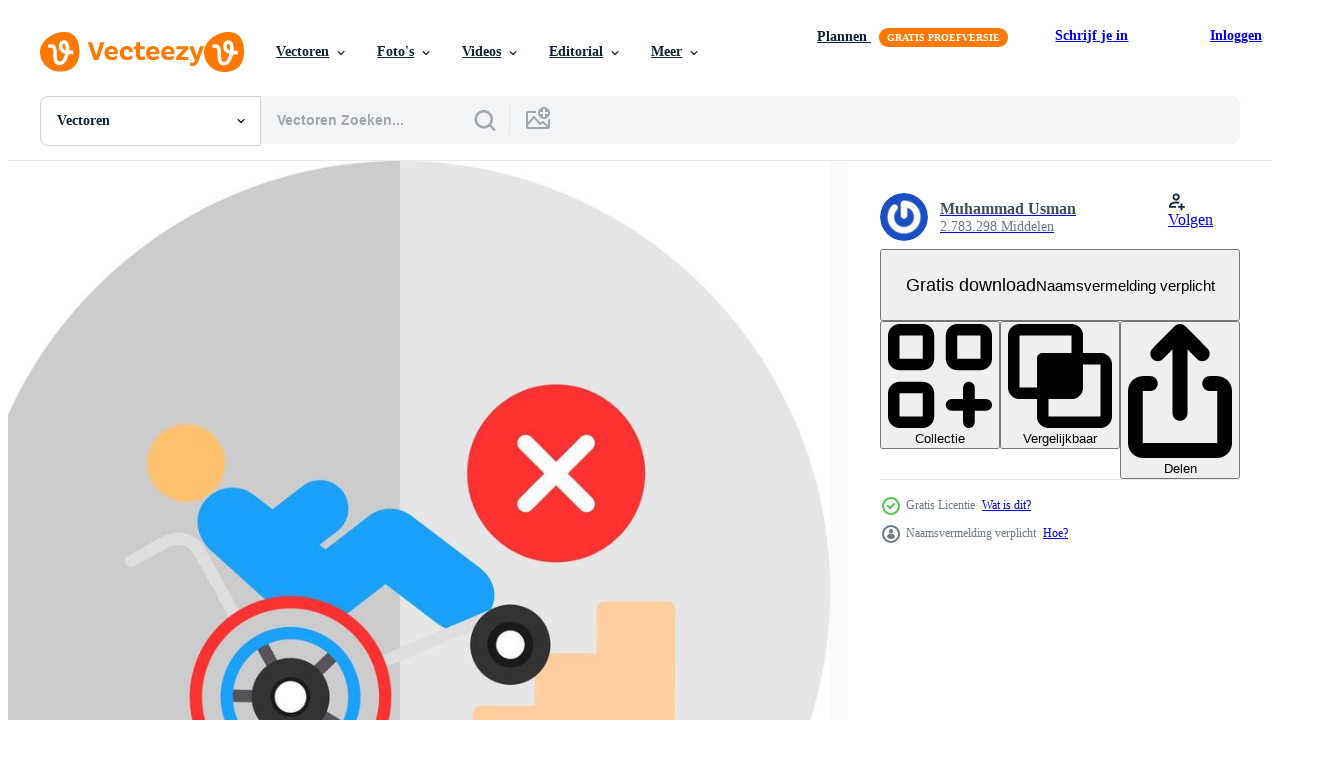

--- FILE ---
content_type: text/html; charset=utf-8
request_url: https://nl.vecteezy.com/resources/21113011/show_related_grids_async_content
body_size: 12073
content:
<turbo-frame id="show-related-resources">

  <div data-conversions-category="Gerelateerde Vectoren" class="">
    <h2 class="ez-resource-related__header">
      Gerelateerde Vectoren
    </h2>

    <ul class="ez-resource-grid ez-resource-grid--main-grid  is-hidden" id="false" data-controller="grid contributor-info" data-grid-track-truncation-value="false" data-max-rows="50" data-row-height="240" data-instant-grid="false" data-truncate-results="false" data-testid="related-resources" data-labels="editable free" style="--editable: &#39;Bewerkbaar&#39;;--free: &#39;Gratis&#39;;">

  <li class="ez-resource-grid__item ez-resource-thumb ez-resource-thumb--pro" data-controller="grid-item-decorator" data-position="{{position}}" data-item-id="47546152" data-pro="true" data-grid-target="gridItem" data-w="240" data-h="200" data-grid-item-decorator-free-label-value="Gratis" data-action="mouseenter-&gt;grid-item-decorator#hoverThumb:once" data-grid-item-decorator-item-pro-param="Pro" data-grid-item-decorator-resource-id-param="47546152" data-grid-item-decorator-content-type-param="Content-vector" data-grid-item-decorator-image-src-param="https://static.vecteezy.com/system/resources/previews/047/546/152/non_2x/warning-error-code-404-in-cloud-server-data-system-vector.jpg" data-grid-item-decorator-pinterest-url-param="https://nl.vecteezy.com/vector-kunst/47546152-waarschuwing-fout-code-404-in-wolk-server-gegevens-systeem" data-grid-item-decorator-seo-page-description-param="waarschuwing fout code 404 in wolk server gegevens systeem" data-grid-item-decorator-user-id-param="5617109" data-grid-item-decorator-user-display-name-param="Hasan As ari" data-grid-item-decorator-avatar-src-param="https://static.vecteezy.com/system/user/avatar/5617109/medium_web_music_rev-01.png" data-grid-item-decorator-uploads-path-param="/leden/hasan7/uploads">

  <script type="application/ld+json" id="media_schema">
  {"@context":"https://schema.org","@type":"ImageObject","name":"waarschuwing fout code 404 in wolk server gegevens systeem","uploadDate":"2024-07-10T23:26:01-05:00","thumbnailUrl":"https://static.vecteezy.com/ti/gratis-vector/t1/47546152-waarschuwing-fout-code-404-in-wolk-server-gegevens-systeem-vector.jpg","contentUrl":"https://static.vecteezy.com/ti/gratis-vector/p1/47546152-waarschuwing-fout-code-404-in-wolk-server-gegevens-systeem-vector.jpg","sourceOrganization":"Vecteezy","license":"https://support.vecteezy.com/en_us/new-vecteezy-licensing-ByHivesvt","acquireLicensePage":"https://nl.vecteezy.com/vector-kunst/47546152-waarschuwing-fout-code-404-in-wolk-server-gegevens-systeem","creator":{"@type":"Person","name":"Hasan As ari"},"copyrightNotice":"Hasan As ari","creditText":"Vecteezy"}
</script>


<a href="/vector-kunst/47546152-waarschuwing-fout-code-404-in-wolk-server-gegevens-systeem" class="ez-resource-thumb__link" title="waarschuwing fout code 404 in wolk server gegevens systeem" style="--height: 200; --width: 240; " data-action="click-&gt;grid#trackResourceClick mouseenter-&gt;grid#trackResourceHover" data-content-type="vector" data-controller="ez-hover-intent" data-previews-srcs="[&quot;https://static.vecteezy.com/ti/gratis-vector/p1/47546152-waarschuwing-fout-code-404-in-wolk-server-gegevens-systeem-vector.jpg&quot;,&quot;https://static.vecteezy.com/ti/gratis-vector/p2/47546152-waarschuwing-fout-code-404-in-wolk-server-gegevens-systeem-vector.jpg&quot;]" data-pro="true" data-resource-id="47546152" data-grid-item-decorator-target="link">
    <img src="https://static.vecteezy.com/ti/gratis-vector/t2/47546152-waarschuwing-fout-code-404-in-wolk-server-gegevens-systeem-vector.jpg" srcset="https://static.vecteezy.com/ti/gratis-vector/t1/47546152-waarschuwing-fout-code-404-in-wolk-server-gegevens-systeem-vector.jpg 2x, https://static.vecteezy.com/ti/gratis-vector/t2/47546152-waarschuwing-fout-code-404-in-wolk-server-gegevens-systeem-vector.jpg 1x" class="ez-resource-thumb__img" loading="lazy" decoding="async" width="240" height="200" alt="waarschuwing fout code 404 in wolk server gegevens systeem vector">

</a>

  <div class="ez-resource-thumb__label-wrap"></div>
  

  <div class="ez-resource-thumb__hover-state"></div>
</li><li class="ez-resource-grid__item ez-resource-thumb ez-resource-thumb--pro" data-controller="grid-item-decorator" data-position="{{position}}" data-item-id="47224452" data-pro="true" data-grid-target="gridItem" data-w="200" data-h="200" data-grid-item-decorator-free-label-value="Gratis" data-action="mouseenter-&gt;grid-item-decorator#hoverThumb:once" data-grid-item-decorator-item-pro-param="Pro" data-grid-item-decorator-resource-id-param="47224452" data-grid-item-decorator-content-type-param="Content-vector" data-grid-item-decorator-image-src-param="https://static.vecteezy.com/system/resources/previews/047/224/452/non_2x/cloud-computing-icon-showing-a-disconnection-error-vector.jpg" data-grid-item-decorator-pinterest-url-param="https://nl.vecteezy.com/vector-kunst/47224452-wolk-berekenen-icoon-tonen-een-verbroken-verbinding-fout" data-grid-item-decorator-seo-page-description-param="wolk berekenen icoon tonen een verbroken verbinding fout" data-grid-item-decorator-user-id-param="5376821" data-grid-item-decorator-user-display-name-param="Ivan Ryabokon" data-grid-item-decorator-uploads-path-param="/leden/ylivdesign32835/uploads">

  <script type="application/ld+json" id="media_schema">
  {"@context":"https://schema.org","@type":"ImageObject","name":"wolk berekenen icoon tonen een verbroken verbinding fout","uploadDate":"2024-07-04T09:44:48-05:00","thumbnailUrl":"https://static.vecteezy.com/ti/gratis-vector/t1/47224452-wolk-berekenen-icoon-tonen-een-verbroken-verbinding-fout-vector.jpg","contentUrl":"https://static.vecteezy.com/ti/gratis-vector/p1/47224452-wolk-berekenen-icoon-tonen-een-verbroken-verbinding-fout-vector.jpg","sourceOrganization":"Vecteezy","license":"https://support.vecteezy.com/en_us/new-vecteezy-licensing-ByHivesvt","acquireLicensePage":"https://nl.vecteezy.com/vector-kunst/47224452-wolk-berekenen-icoon-tonen-een-verbroken-verbinding-fout","creator":{"@type":"Person","name":"Ivan Ryabokon"},"copyrightNotice":"Ivan Ryabokon","creditText":"Vecteezy"}
</script>


<a href="/vector-kunst/47224452-wolk-berekenen-icoon-tonen-een-verbroken-verbinding-fout" class="ez-resource-thumb__link" title="wolk berekenen icoon tonen een verbroken verbinding fout" style="--height: 200; --width: 200; " data-action="click-&gt;grid#trackResourceClick mouseenter-&gt;grid#trackResourceHover" data-content-type="vector" data-controller="ez-hover-intent" data-previews-srcs="[&quot;https://static.vecteezy.com/ti/gratis-vector/p1/47224452-wolk-berekenen-icoon-tonen-een-verbroken-verbinding-fout-vector.jpg&quot;,&quot;https://static.vecteezy.com/ti/gratis-vector/p2/47224452-wolk-berekenen-icoon-tonen-een-verbroken-verbinding-fout-vector.jpg&quot;]" data-pro="true" data-resource-id="47224452" data-grid-item-decorator-target="link">
    <img src="https://static.vecteezy.com/ti/gratis-vector/t2/47224452-wolk-berekenen-icoon-tonen-een-verbroken-verbinding-fout-vector.jpg" srcset="https://static.vecteezy.com/ti/gratis-vector/t1/47224452-wolk-berekenen-icoon-tonen-een-verbroken-verbinding-fout-vector.jpg 2x, https://static.vecteezy.com/ti/gratis-vector/t2/47224452-wolk-berekenen-icoon-tonen-een-verbroken-verbinding-fout-vector.jpg 1x" class="ez-resource-thumb__img" loading="lazy" decoding="async" width="200" height="200" alt="wolk berekenen icoon tonen een verbroken verbinding fout vector">

</a>

  <div class="ez-resource-thumb__label-wrap"></div>
  

  <div class="ez-resource-thumb__hover-state"></div>
</li><li class="ez-resource-grid__item ez-resource-thumb ez-resource-thumb--pro" data-controller="grid-item-decorator" data-position="{{position}}" data-item-id="47224410" data-pro="true" data-grid-target="gridItem" data-w="200" data-h="200" data-grid-item-decorator-free-label-value="Gratis" data-action="mouseenter-&gt;grid-item-decorator#hoverThumb:once" data-grid-item-decorator-item-pro-param="Pro" data-grid-item-decorator-resource-id-param="47224410" data-grid-item-decorator-content-type-param="Content-vector" data-grid-item-decorator-image-src-param="https://static.vecteezy.com/system/resources/previews/047/224/410/non_2x/folder-being-disconnected-from-network-icon-vector.jpg" data-grid-item-decorator-pinterest-url-param="https://nl.vecteezy.com/vector-kunst/47224410-map-wezen-verbinding-verbroken-van-netwerk-icoon" data-grid-item-decorator-seo-page-description-param="map wezen verbinding verbroken van netwerk icoon" data-grid-item-decorator-user-id-param="5376821" data-grid-item-decorator-user-display-name-param="Ivan Ryabokon" data-grid-item-decorator-uploads-path-param="/leden/ylivdesign32835/uploads">

  <script type="application/ld+json" id="media_schema">
  {"@context":"https://schema.org","@type":"ImageObject","name":"map wezen verbinding verbroken van netwerk icoon","uploadDate":"2024-07-04T09:44:30-05:00","thumbnailUrl":"https://static.vecteezy.com/ti/gratis-vector/t1/47224410-map-wezen-verbinding-verbroken-van-netwerk-icoon-vector.jpg","contentUrl":"https://static.vecteezy.com/ti/gratis-vector/p1/47224410-map-wezen-verbinding-verbroken-van-netwerk-icoon-vector.jpg","sourceOrganization":"Vecteezy","license":"https://support.vecteezy.com/en_us/new-vecteezy-licensing-ByHivesvt","acquireLicensePage":"https://nl.vecteezy.com/vector-kunst/47224410-map-wezen-verbinding-verbroken-van-netwerk-icoon","creator":{"@type":"Person","name":"Ivan Ryabokon"},"copyrightNotice":"Ivan Ryabokon","creditText":"Vecteezy"}
</script>


<a href="/vector-kunst/47224410-map-wezen-verbinding-verbroken-van-netwerk-icoon" class="ez-resource-thumb__link" title="map wezen verbinding verbroken van netwerk icoon" style="--height: 200; --width: 200; " data-action="click-&gt;grid#trackResourceClick mouseenter-&gt;grid#trackResourceHover" data-content-type="vector" data-controller="ez-hover-intent" data-previews-srcs="[&quot;https://static.vecteezy.com/ti/gratis-vector/p1/47224410-map-wezen-verbinding-verbroken-van-netwerk-icoon-vector.jpg&quot;,&quot;https://static.vecteezy.com/ti/gratis-vector/p2/47224410-map-wezen-verbinding-verbroken-van-netwerk-icoon-vector.jpg&quot;]" data-pro="true" data-resource-id="47224410" data-grid-item-decorator-target="link">
    <img src="https://static.vecteezy.com/ti/gratis-vector/t2/47224410-map-wezen-verbinding-verbroken-van-netwerk-icoon-vector.jpg" srcset="https://static.vecteezy.com/ti/gratis-vector/t1/47224410-map-wezen-verbinding-verbroken-van-netwerk-icoon-vector.jpg 2x, https://static.vecteezy.com/ti/gratis-vector/t2/47224410-map-wezen-verbinding-verbroken-van-netwerk-icoon-vector.jpg 1x" class="ez-resource-thumb__img" loading="lazy" decoding="async" width="200" height="200" alt="map wezen verbinding verbroken van netwerk icoon vector">

</a>

  <div class="ez-resource-thumb__label-wrap"></div>
  

  <div class="ez-resource-thumb__hover-state"></div>
</li><li class="ez-resource-grid__item ez-resource-thumb ez-resource-thumb--pro" data-controller="grid-item-decorator" data-position="{{position}}" data-item-id="47224442" data-pro="true" data-grid-target="gridItem" data-w="200" data-h="200" data-grid-item-decorator-free-label-value="Gratis" data-action="mouseenter-&gt;grid-item-decorator#hoverThumb:once" data-grid-item-decorator-item-pro-param="Pro" data-grid-item-decorator-resource-id-param="47224442" data-grid-item-decorator-content-type-param="Content-vector" data-grid-item-decorator-image-src-param="https://static.vecteezy.com/system/resources/previews/047/224/442/non_2x/computer-showing-cloud-computing-failure-icon-cloud-storage-error-data-loss-symbol-network-problem-on-desktop-pc-website-not-available-vector.jpg" data-grid-item-decorator-pinterest-url-param="https://nl.vecteezy.com/vector-kunst/47224442-computer-tonen-wolk-berekenen-mislukking-icoon-wolk-opslagruimte-fout-gegevens-verlies-symbool-netwerk-probleem-aan-bureaublad-pc-website-niet-beschikbaar" data-grid-item-decorator-seo-page-description-param="computer tonen wolk berekenen mislukking icoon, wolk opslagruimte fout, gegevens verlies symbool, netwerk probleem Aan bureaublad pc, website niet beschikbaar" data-grid-item-decorator-user-id-param="5376821" data-grid-item-decorator-user-display-name-param="Ivan Ryabokon" data-grid-item-decorator-uploads-path-param="/leden/ylivdesign32835/uploads">

  <script type="application/ld+json" id="media_schema">
  {"@context":"https://schema.org","@type":"ImageObject","name":"computer tonen wolk berekenen mislukking icoon, wolk opslagruimte fout, gegevens verlies symbool, netwerk probleem Aan bureaublad pc, website niet beschikbaar","uploadDate":"2024-07-04T09:44:45-05:00","thumbnailUrl":"https://static.vecteezy.com/ti/gratis-vector/t1/47224442-computer-tonen-wolk-berekenen-mislukking-icoon-wolk-opslagruimte-fout-gegevens-verlies-symbool-netwerk-probleem-aan-bureaublad-pc-website-niet-beschikbaar-vector.jpg","contentUrl":"https://static.vecteezy.com/ti/gratis-vector/p1/47224442-computer-tonen-wolk-berekenen-mislukking-icoon-wolk-opslagruimte-fout-gegevens-verlies-symbool-netwerk-probleem-aan-bureaublad-pc-website-niet-beschikbaar-vector.jpg","sourceOrganization":"Vecteezy","license":"https://support.vecteezy.com/en_us/new-vecteezy-licensing-ByHivesvt","acquireLicensePage":"https://nl.vecteezy.com/vector-kunst/47224442-computer-tonen-wolk-berekenen-mislukking-icoon-wolk-opslagruimte-fout-gegevens-verlies-symbool-netwerk-probleem-aan-bureaublad-pc-website-niet-beschikbaar","creator":{"@type":"Person","name":"Ivan Ryabokon"},"copyrightNotice":"Ivan Ryabokon","creditText":"Vecteezy"}
</script>


<a href="/vector-kunst/47224442-computer-tonen-wolk-berekenen-mislukking-icoon-wolk-opslagruimte-fout-gegevens-verlies-symbool-netwerk-probleem-aan-bureaublad-pc-website-niet-beschikbaar" class="ez-resource-thumb__link" title="computer tonen wolk berekenen mislukking icoon, wolk opslagruimte fout, gegevens verlies symbool, netwerk probleem Aan bureaublad pc, website niet beschikbaar" style="--height: 200; --width: 200; " data-action="click-&gt;grid#trackResourceClick mouseenter-&gt;grid#trackResourceHover" data-content-type="vector" data-controller="ez-hover-intent" data-previews-srcs="[&quot;https://static.vecteezy.com/ti/gratis-vector/p1/47224442-computer-tonen-wolk-berekenen-mislukking-icoon-wolk-opslagruimte-fout-gegevens-verlies-symbool-netwerk-probleem-aan-bureaublad-pc-website-niet-beschikbaar-vector.jpg&quot;,&quot;https://static.vecteezy.com/ti/gratis-vector/p2/47224442-computer-tonen-wolk-berekenen-mislukking-icoon-wolk-opslagruimte-fout-gegevens-verlies-symbool-netwerk-probleem-aan-bureaublad-pc-website-niet-beschikbaar-vector.jpg&quot;]" data-pro="true" data-resource-id="47224442" data-grid-item-decorator-target="link">
    <img src="https://static.vecteezy.com/ti/gratis-vector/t2/47224442-computer-tonen-wolk-berekenen-mislukking-icoon-wolk-opslagruimte-fout-gegevens-verlies-symbool-netwerk-probleem-aan-bureaublad-pc-website-niet-beschikbaar-vector.jpg" srcset="https://static.vecteezy.com/ti/gratis-vector/t1/47224442-computer-tonen-wolk-berekenen-mislukking-icoon-wolk-opslagruimte-fout-gegevens-verlies-symbool-netwerk-probleem-aan-bureaublad-pc-website-niet-beschikbaar-vector.jpg 2x, https://static.vecteezy.com/ti/gratis-vector/t2/47224442-computer-tonen-wolk-berekenen-mislukking-icoon-wolk-opslagruimte-fout-gegevens-verlies-symbool-netwerk-probleem-aan-bureaublad-pc-website-niet-beschikbaar-vector.jpg 1x" class="ez-resource-thumb__img" loading="lazy" decoding="async" width="200" height="200" alt="computer tonen wolk berekenen mislukking icoon, wolk opslagruimte fout, gegevens verlies symbool, netwerk probleem Aan bureaublad pc, website niet beschikbaar vector">

</a>

  <div class="ez-resource-thumb__label-wrap"></div>
  

  <div class="ez-resource-thumb__hover-state"></div>
</li><li class="ez-resource-grid__item ez-resource-thumb ez-resource-thumb--pro" data-controller="grid-item-decorator" data-position="{{position}}" data-item-id="47567166" data-pro="true" data-grid-target="gridItem" data-w="200" data-h="200" data-grid-item-decorator-free-label-value="Gratis" data-action="mouseenter-&gt;grid-item-decorator#hoverThumb:once" data-grid-item-decorator-item-pro-param="Pro" data-grid-item-decorator-resource-id-param="47567166" data-grid-item-decorator-content-type-param="Content-vector" data-grid-item-decorator-image-src-param="https://static.vecteezy.com/system/resources/previews/047/567/166/non_2x/cloud-sync-disable-icon-logo-sign-outline-vector.jpg" data-grid-item-decorator-pinterest-url-param="https://nl.vecteezy.com/vector-kunst/47567166-wolk-synchroniseren-uitschakelen-icoon-logo-teken-schets" data-grid-item-decorator-seo-page-description-param="wolk synchroniseren uitschakelen icoon logo teken schets" data-grid-item-decorator-user-id-param="21269176" data-grid-item-decorator-user-display-name-param="krupal patel" data-grid-item-decorator-avatar-src-param="https://static.vecteezy.com/system/user/avatar/21269176/medium_IMG20211112130815.jpg" data-grid-item-decorator-uploads-path-param="/leden/108900997626762168909/uploads">

  <script type="application/ld+json" id="media_schema">
  {"@context":"https://schema.org","@type":"ImageObject","name":"wolk synchroniseren uitschakelen icoon logo teken schets","uploadDate":"2024-07-11T09:32:40-05:00","thumbnailUrl":"https://static.vecteezy.com/ti/gratis-vector/t1/47567166-wolk-synchroniseren-uitschakelen-icoon-logo-teken-schets-vector.jpg","contentUrl":"https://static.vecteezy.com/ti/gratis-vector/p1/47567166-wolk-synchroniseren-uitschakelen-icoon-logo-teken-schets-vector.jpg","sourceOrganization":"Vecteezy","license":"https://support.vecteezy.com/en_us/new-vecteezy-licensing-ByHivesvt","acquireLicensePage":"https://nl.vecteezy.com/vector-kunst/47567166-wolk-synchroniseren-uitschakelen-icoon-logo-teken-schets","creator":{"@type":"Person","name":"krupal patel"},"copyrightNotice":"krupal patel","creditText":"Vecteezy"}
</script>


<a href="/vector-kunst/47567166-wolk-synchroniseren-uitschakelen-icoon-logo-teken-schets" class="ez-resource-thumb__link" title="wolk synchroniseren uitschakelen icoon logo teken schets" style="--height: 200; --width: 200; " data-action="click-&gt;grid#trackResourceClick mouseenter-&gt;grid#trackResourceHover" data-content-type="vector" data-controller="ez-hover-intent" data-previews-srcs="[&quot;https://static.vecteezy.com/ti/gratis-vector/p1/47567166-wolk-synchroniseren-uitschakelen-icoon-logo-teken-schets-vector.jpg&quot;,&quot;https://static.vecteezy.com/ti/gratis-vector/p2/47567166-wolk-synchroniseren-uitschakelen-icoon-logo-teken-schets-vector.jpg&quot;]" data-pro="true" data-resource-id="47567166" data-grid-item-decorator-target="link">
    <img src="https://static.vecteezy.com/ti/gratis-vector/t2/47567166-wolk-synchroniseren-uitschakelen-icoon-logo-teken-schets-vector.jpg" srcset="https://static.vecteezy.com/ti/gratis-vector/t1/47567166-wolk-synchroniseren-uitschakelen-icoon-logo-teken-schets-vector.jpg 2x, https://static.vecteezy.com/ti/gratis-vector/t2/47567166-wolk-synchroniseren-uitschakelen-icoon-logo-teken-schets-vector.jpg 1x" class="ez-resource-thumb__img" loading="lazy" decoding="async" width="200" height="200" alt="wolk synchroniseren uitschakelen icoon logo teken schets vector">

</a>

  <div class="ez-resource-thumb__label-wrap"></div>
  

  <div class="ez-resource-thumb__hover-state"></div>
</li><li class="ez-resource-grid__item ez-resource-thumb ez-resource-thumb--pro" data-controller="grid-item-decorator" data-position="{{position}}" data-item-id="47628099" data-pro="true" data-grid-target="gridItem" data-w="200" data-h="200" data-grid-item-decorator-free-label-value="Gratis" data-action="mouseenter-&gt;grid-item-decorator#hoverThumb:once" data-grid-item-decorator-item-pro-param="Pro" data-grid-item-decorator-resource-id-param="47628099" data-grid-item-decorator-content-type-param="Content-vector" data-grid-item-decorator-image-src-param="https://static.vecteezy.com/system/resources/previews/047/628/099/non_2x/cloud-sync-disable-icon-mark-in-filled-style-vector.jpg" data-grid-item-decorator-pinterest-url-param="https://nl.vecteezy.com/vector-kunst/47628099-wolk-synchroniseren-uitschakelen-icoon-mark-in-gevulde-stijl" data-grid-item-decorator-seo-page-description-param="wolk synchroniseren uitschakelen icoon Mark in gevulde stijl" data-grid-item-decorator-user-id-param="21269176" data-grid-item-decorator-user-display-name-param="krupal patel" data-grid-item-decorator-avatar-src-param="https://static.vecteezy.com/system/user/avatar/21269176/medium_IMG20211112130815.jpg" data-grid-item-decorator-uploads-path-param="/leden/108900997626762168909/uploads">

  <script type="application/ld+json" id="media_schema">
  {"@context":"https://schema.org","@type":"ImageObject","name":"wolk synchroniseren uitschakelen icoon Mark in gevulde stijl","uploadDate":"2024-07-13T16:17:29-05:00","thumbnailUrl":"https://static.vecteezy.com/ti/gratis-vector/t1/47628099-wolk-synchroniseren-uitschakelen-icoon-mark-in-gevulde-stijl-vector.jpg","contentUrl":"https://static.vecteezy.com/ti/gratis-vector/p1/47628099-wolk-synchroniseren-uitschakelen-icoon-mark-in-gevulde-stijl-vector.jpg","sourceOrganization":"Vecteezy","license":"https://support.vecteezy.com/en_us/new-vecteezy-licensing-ByHivesvt","acquireLicensePage":"https://nl.vecteezy.com/vector-kunst/47628099-wolk-synchroniseren-uitschakelen-icoon-mark-in-gevulde-stijl","creator":{"@type":"Person","name":"krupal patel"},"copyrightNotice":"krupal patel","creditText":"Vecteezy"}
</script>


<a href="/vector-kunst/47628099-wolk-synchroniseren-uitschakelen-icoon-mark-in-gevulde-stijl" class="ez-resource-thumb__link" title="wolk synchroniseren uitschakelen icoon Mark in gevulde stijl" style="--height: 200; --width: 200; " data-action="click-&gt;grid#trackResourceClick mouseenter-&gt;grid#trackResourceHover" data-content-type="vector" data-controller="ez-hover-intent" data-previews-srcs="[&quot;https://static.vecteezy.com/ti/gratis-vector/p1/47628099-wolk-synchroniseren-uitschakelen-icoon-mark-in-gevulde-stijl-vector.jpg&quot;,&quot;https://static.vecteezy.com/ti/gratis-vector/p2/47628099-wolk-synchroniseren-uitschakelen-icoon-mark-in-gevulde-stijl-vector.jpg&quot;]" data-pro="true" data-resource-id="47628099" data-grid-item-decorator-target="link">
    <img src="https://static.vecteezy.com/ti/gratis-vector/t2/47628099-wolk-synchroniseren-uitschakelen-icoon-mark-in-gevulde-stijl-vector.jpg" srcset="https://static.vecteezy.com/ti/gratis-vector/t1/47628099-wolk-synchroniseren-uitschakelen-icoon-mark-in-gevulde-stijl-vector.jpg 2x, https://static.vecteezy.com/ti/gratis-vector/t2/47628099-wolk-synchroniseren-uitschakelen-icoon-mark-in-gevulde-stijl-vector.jpg 1x" class="ez-resource-thumb__img" loading="lazy" decoding="async" width="200" height="200" alt="wolk synchroniseren uitschakelen icoon Mark in gevulde stijl vector">

</a>

  <div class="ez-resource-thumb__label-wrap"></div>
  

  <div class="ez-resource-thumb__hover-state"></div>
</li><li class="ez-resource-grid__item ez-resource-thumb ez-resource-thumb--pro" data-controller="grid-item-decorator" data-position="{{position}}" data-item-id="47224406" data-pro="true" data-grid-target="gridItem" data-w="200" data-h="200" data-grid-item-decorator-free-label-value="Gratis" data-action="mouseenter-&gt;grid-item-decorator#hoverThumb:once" data-grid-item-decorator-item-pro-param="Pro" data-grid-item-decorator-resource-id-param="47224406" data-grid-item-decorator-content-type-param="Content-vector" data-grid-item-decorator-image-src-param="https://static.vecteezy.com/system/resources/previews/047/224/406/non_2x/laptop-showing-cloud-computing-disconnection-icon-vector.jpg" data-grid-item-decorator-pinterest-url-param="https://nl.vecteezy.com/vector-kunst/47224406-laptop-tonen-wolk-berekenen-verbroken-verbinding-icoon" data-grid-item-decorator-seo-page-description-param="laptop tonen wolk berekenen verbroken verbinding icoon" data-grid-item-decorator-user-id-param="5376821" data-grid-item-decorator-user-display-name-param="Ivan Ryabokon" data-grid-item-decorator-uploads-path-param="/leden/ylivdesign32835/uploads">

  <script type="application/ld+json" id="media_schema">
  {"@context":"https://schema.org","@type":"ImageObject","name":"laptop tonen wolk berekenen verbroken verbinding icoon","uploadDate":"2024-07-04T09:44:25-05:00","thumbnailUrl":"https://static.vecteezy.com/ti/gratis-vector/t1/47224406-laptop-tonen-wolk-berekenen-verbroken-verbinding-icoon-vector.jpg","contentUrl":"https://static.vecteezy.com/ti/gratis-vector/p1/47224406-laptop-tonen-wolk-berekenen-verbroken-verbinding-icoon-vector.jpg","sourceOrganization":"Vecteezy","license":"https://support.vecteezy.com/en_us/new-vecteezy-licensing-ByHivesvt","acquireLicensePage":"https://nl.vecteezy.com/vector-kunst/47224406-laptop-tonen-wolk-berekenen-verbroken-verbinding-icoon","creator":{"@type":"Person","name":"Ivan Ryabokon"},"copyrightNotice":"Ivan Ryabokon","creditText":"Vecteezy"}
</script>


<a href="/vector-kunst/47224406-laptop-tonen-wolk-berekenen-verbroken-verbinding-icoon" class="ez-resource-thumb__link" title="laptop tonen wolk berekenen verbroken verbinding icoon" style="--height: 200; --width: 200; " data-action="click-&gt;grid#trackResourceClick mouseenter-&gt;grid#trackResourceHover" data-content-type="vector" data-controller="ez-hover-intent" data-previews-srcs="[&quot;https://static.vecteezy.com/ti/gratis-vector/p1/47224406-laptop-tonen-wolk-berekenen-verbroken-verbinding-icoon-vector.jpg&quot;,&quot;https://static.vecteezy.com/ti/gratis-vector/p2/47224406-laptop-tonen-wolk-berekenen-verbroken-verbinding-icoon-vector.jpg&quot;]" data-pro="true" data-resource-id="47224406" data-grid-item-decorator-target="link">
    <img src="https://static.vecteezy.com/ti/gratis-vector/t2/47224406-laptop-tonen-wolk-berekenen-verbroken-verbinding-icoon-vector.jpg" srcset="https://static.vecteezy.com/ti/gratis-vector/t1/47224406-laptop-tonen-wolk-berekenen-verbroken-verbinding-icoon-vector.jpg 2x, https://static.vecteezy.com/ti/gratis-vector/t2/47224406-laptop-tonen-wolk-berekenen-verbroken-verbinding-icoon-vector.jpg 1x" class="ez-resource-thumb__img" loading="lazy" decoding="async" width="200" height="200" alt="laptop tonen wolk berekenen verbroken verbinding icoon vector">

</a>

  <div class="ez-resource-thumb__label-wrap"></div>
  

  <div class="ez-resource-thumb__hover-state"></div>
</li><li class="ez-resource-grid__item ez-resource-thumb ez-resource-thumb--pro" data-controller="grid-item-decorator" data-position="{{position}}" data-item-id="47224435" data-pro="true" data-grid-target="gridItem" data-w="200" data-h="200" data-grid-item-decorator-free-label-value="Gratis" data-action="mouseenter-&gt;grid-item-decorator#hoverThumb:once" data-grid-item-decorator-item-pro-param="Pro" data-grid-item-decorator-resource-id-param="47224435" data-grid-item-decorator-content-type-param="Content-vector" data-grid-item-decorator-image-src-param="https://static.vecteezy.com/system/resources/previews/047/224/435/non_2x/laptop-showing-cloud-computing-disconnection-symbol-icon-vector.jpg" data-grid-item-decorator-pinterest-url-param="https://nl.vecteezy.com/vector-kunst/47224435-laptop-tonen-wolk-berekenen-verbroken-verbinding-symbool-icoon" data-grid-item-decorator-seo-page-description-param="laptop tonen wolk berekenen verbroken verbinding symbool icoon" data-grid-item-decorator-user-id-param="5376821" data-grid-item-decorator-user-display-name-param="Ivan Ryabokon" data-grid-item-decorator-uploads-path-param="/leden/ylivdesign32835/uploads">

  <script type="application/ld+json" id="media_schema">
  {"@context":"https://schema.org","@type":"ImageObject","name":"laptop tonen wolk berekenen verbroken verbinding symbool icoon","uploadDate":"2024-07-04T09:44:44-05:00","thumbnailUrl":"https://static.vecteezy.com/ti/gratis-vector/t1/47224435-laptop-tonen-wolk-berekenen-verbroken-verbinding-symbool-icoon-vector.jpg","contentUrl":"https://static.vecteezy.com/ti/gratis-vector/p1/47224435-laptop-tonen-wolk-berekenen-verbroken-verbinding-symbool-icoon-vector.jpg","sourceOrganization":"Vecteezy","license":"https://support.vecteezy.com/en_us/new-vecteezy-licensing-ByHivesvt","acquireLicensePage":"https://nl.vecteezy.com/vector-kunst/47224435-laptop-tonen-wolk-berekenen-verbroken-verbinding-symbool-icoon","creator":{"@type":"Person","name":"Ivan Ryabokon"},"copyrightNotice":"Ivan Ryabokon","creditText":"Vecteezy"}
</script>


<a href="/vector-kunst/47224435-laptop-tonen-wolk-berekenen-verbroken-verbinding-symbool-icoon" class="ez-resource-thumb__link" title="laptop tonen wolk berekenen verbroken verbinding symbool icoon" style="--height: 200; --width: 200; " data-action="click-&gt;grid#trackResourceClick mouseenter-&gt;grid#trackResourceHover" data-content-type="vector" data-controller="ez-hover-intent" data-previews-srcs="[&quot;https://static.vecteezy.com/ti/gratis-vector/p1/47224435-laptop-tonen-wolk-berekenen-verbroken-verbinding-symbool-icoon-vector.jpg&quot;,&quot;https://static.vecteezy.com/ti/gratis-vector/p2/47224435-laptop-tonen-wolk-berekenen-verbroken-verbinding-symbool-icoon-vector.jpg&quot;]" data-pro="true" data-resource-id="47224435" data-grid-item-decorator-target="link">
    <img src="https://static.vecteezy.com/ti/gratis-vector/t2/47224435-laptop-tonen-wolk-berekenen-verbroken-verbinding-symbool-icoon-vector.jpg" srcset="https://static.vecteezy.com/ti/gratis-vector/t1/47224435-laptop-tonen-wolk-berekenen-verbroken-verbinding-symbool-icoon-vector.jpg 2x, https://static.vecteezy.com/ti/gratis-vector/t2/47224435-laptop-tonen-wolk-berekenen-verbroken-verbinding-symbool-icoon-vector.jpg 1x" class="ez-resource-thumb__img" loading="lazy" decoding="async" width="200" height="200" alt="laptop tonen wolk berekenen verbroken verbinding symbool icoon vector">

</a>

  <div class="ez-resource-thumb__label-wrap"></div>
  

  <div class="ez-resource-thumb__hover-state"></div>
</li><li class="ez-resource-grid__item ez-resource-thumb ez-resource-thumb--pro" data-controller="grid-item-decorator" data-position="{{position}}" data-item-id="9885561" data-pro="true" data-grid-target="gridItem" data-w="370" data-h="200" data-grid-item-decorator-free-label-value="Gratis" data-action="mouseenter-&gt;grid-item-decorator#hoverThumb:once" data-grid-item-decorator-item-pro-param="Pro" data-grid-item-decorator-resource-id-param="9885561" data-grid-item-decorator-content-type-param="Content-vector" data-grid-item-decorator-image-src-param="https://static.vecteezy.com/system/resources/previews/009/885/561/non_2x/cloud-offline-icon-illustration-cloud-unavailable-offline-block-no-access-access-denied-disable-ban-line-outline-flat-icons-vector.jpg" data-grid-item-decorator-pinterest-url-param="https://nl.vecteezy.com/vector-kunst/9885561-cloud-offline-pictogram-vector-illustratie-cloud-niet-beschikbaar-offline-blok-geen-toegang-toegang-geweigerd-uitschakelen-ban-line-outline-flat-icons" data-grid-item-decorator-seo-page-description-param="wolk offline icon - vectorillustratie. cloud, niet beschikbaar, offline, blokkeren, geen toegang, toegang geweigerd, uitschakelen, verbieden, lijn, overzicht, plat, pictogrammen." data-grid-item-decorator-user-id-param="5552180" data-grid-item-decorator-user-display-name-param="Arafat Uddin" data-grid-item-decorator-uploads-path-param="/leden/arafat-uddin/uploads">

  <script type="application/ld+json" id="media_schema">
  {"@context":"https://schema.org","@type":"ImageObject","name":"wolk offline icon - vectorillustratie. cloud, niet beschikbaar, offline, blokkeren, geen toegang, toegang geweigerd, uitschakelen, verbieden, lijn, overzicht, plat, pictogrammen.","uploadDate":"2022-08-03T04:46:14-05:00","thumbnailUrl":"https://static.vecteezy.com/ti/gratis-vector/t1/9885561-cloud-offline-pictogram-illustratie-cloud-niet-beschikbaar-offline-blok-geen-toegang-toegang-geweigerd-uitschakelen-ban-line-outline-flat-icons-vector.jpg","contentUrl":"https://static.vecteezy.com/ti/gratis-vector/p1/9885561-cloud-offline-pictogram-illustratie-cloud-niet-beschikbaar-offline-blok-geen-toegang-toegang-geweigerd-uitschakelen-ban-line-outline-flat-icons-vector.jpg","sourceOrganization":"Vecteezy","license":"https://support.vecteezy.com/en_us/new-vecteezy-licensing-ByHivesvt","acquireLicensePage":"https://nl.vecteezy.com/vector-kunst/9885561-cloud-offline-pictogram-vector-illustratie-cloud-niet-beschikbaar-offline-blok-geen-toegang-toegang-geweigerd-uitschakelen-ban-line-outline-flat-icons","creator":{"@type":"Person","name":"Arafat Uddin"},"copyrightNotice":"Arafat Uddin","creditText":"Vecteezy"}
</script>


<a href="/vector-kunst/9885561-cloud-offline-pictogram-vector-illustratie-cloud-niet-beschikbaar-offline-blok-geen-toegang-toegang-geweigerd-uitschakelen-ban-line-outline-flat-icons" class="ez-resource-thumb__link" title="wolk offline icon - vectorillustratie. cloud, niet beschikbaar, offline, blokkeren, geen toegang, toegang geweigerd, uitschakelen, verbieden, lijn, overzicht, plat, pictogrammen." style="--height: 200; --width: 370; " data-action="click-&gt;grid#trackResourceClick mouseenter-&gt;grid#trackResourceHover" data-content-type="vector" data-controller="ez-hover-intent" data-previews-srcs="[&quot;https://static.vecteezy.com/ti/gratis-vector/p1/9885561-cloud-offline-pictogram-illustratie-cloud-niet-beschikbaar-offline-blok-geen-toegang-toegang-geweigerd-uitschakelen-ban-line-outline-flat-icons-vector.jpg&quot;,&quot;https://static.vecteezy.com/ti/gratis-vector/p2/9885561-cloud-offline-pictogram-illustratie-cloud-niet-beschikbaar-offline-blok-geen-toegang-toegang-geweigerd-uitschakelen-ban-line-outline-flat-icons-vector.jpg&quot;]" data-pro="true" data-resource-id="9885561" data-grid-item-decorator-target="link">
    <img src="https://static.vecteezy.com/ti/gratis-vector/t2/9885561-cloud-offline-pictogram-illustratie-cloud-niet-beschikbaar-offline-blok-geen-toegang-toegang-geweigerd-uitschakelen-ban-line-outline-flat-icons-vector.jpg" srcset="https://static.vecteezy.com/ti/gratis-vector/t1/9885561-cloud-offline-pictogram-illustratie-cloud-niet-beschikbaar-offline-blok-geen-toegang-toegang-geweigerd-uitschakelen-ban-line-outline-flat-icons-vector.jpg 2x, https://static.vecteezy.com/ti/gratis-vector/t2/9885561-cloud-offline-pictogram-illustratie-cloud-niet-beschikbaar-offline-blok-geen-toegang-toegang-geweigerd-uitschakelen-ban-line-outline-flat-icons-vector.jpg 1x" class="ez-resource-thumb__img" loading="lazy" decoding="async" width="370" height="200" alt="wolk offline icon - vectorillustratie. cloud, niet beschikbaar, offline, blokkeren, geen toegang, toegang geweigerd, uitschakelen, verbieden, lijn, overzicht, plat, pictogrammen. vector">

</a>

  <div class="ez-resource-thumb__label-wrap"></div>
  

  <div class="ez-resource-thumb__hover-state"></div>
</li><li class="ez-resource-grid__item ez-resource-thumb ez-resource-thumb--pro" data-controller="grid-item-decorator" data-position="{{position}}" data-item-id="40156613" data-pro="true" data-grid-target="gridItem" data-w="200" data-h="200" data-grid-item-decorator-free-label-value="Gratis" data-action="mouseenter-&gt;grid-item-decorator#hoverThumb:once" data-grid-item-decorator-item-pro-param="Pro" data-grid-item-decorator-resource-id-param="40156613" data-grid-item-decorator-content-type-param="Content-vector" data-grid-item-decorator-image-src-param="https://static.vecteezy.com/system/resources/previews/040/156/613/non_2x/have-a-look-at-this-visually-appealing-cloud-computing-isometrics-set-vector.jpg" data-grid-item-decorator-pinterest-url-param="https://nl.vecteezy.com/vector-kunst/40156613-hebben-een-kijken-bij-deze-visueel-aantrekkelijk-wolk-berekenen-isometrische-vectoren-reeks" data-grid-item-decorator-seo-page-description-param="hebben een kijken Bij deze visueel aantrekkelijk wolk berekenen isometrische vectoren reeks" data-grid-item-decorator-user-id-param="7053463" data-grid-item-decorator-user-display-name-param="Icons Home" data-grid-item-decorator-avatar-src-param="https://static.vecteezy.com/system/user/avatar/7053463/medium_IconsHome.jpg" data-grid-item-decorator-uploads-path-param="/leden/iconhome/uploads">

  <script type="application/ld+json" id="media_schema">
  {"@context":"https://schema.org","@type":"ImageObject","name":"hebben een kijken Bij deze visueel aantrekkelijk wolk berekenen isometrische vectoren reeks","uploadDate":"2024-03-02T16:37:47-06:00","thumbnailUrl":"https://static.vecteezy.com/ti/gratis-vector/t1/40156613-hebben-een-kijken-bij-deze-visueel-aantrekkelijk-wolk-berekenen-isometrischeen-reeks-vector.jpg","contentUrl":"https://static.vecteezy.com/ti/gratis-vector/p1/40156613-hebben-een-kijken-bij-deze-visueel-aantrekkelijk-wolk-berekenen-isometrischeen-reeks-vector.jpg","sourceOrganization":"Vecteezy","license":"https://support.vecteezy.com/en_us/new-vecteezy-licensing-ByHivesvt","acquireLicensePage":"https://nl.vecteezy.com/vector-kunst/40156613-hebben-een-kijken-bij-deze-visueel-aantrekkelijk-wolk-berekenen-isometrische-vectoren-reeks","creator":{"@type":"Person","name":"Icons Home"},"copyrightNotice":"Icons Home","creditText":"Vecteezy"}
</script>


<a href="/vector-kunst/40156613-hebben-een-kijken-bij-deze-visueel-aantrekkelijk-wolk-berekenen-isometrische-vectoren-reeks" class="ez-resource-thumb__link" title="hebben een kijken Bij deze visueel aantrekkelijk wolk berekenen isometrische vectoren reeks" style="--height: 200; --width: 200; " data-action="click-&gt;grid#trackResourceClick mouseenter-&gt;grid#trackResourceHover" data-content-type="vector" data-controller="ez-hover-intent" data-previews-srcs="[&quot;https://static.vecteezy.com/ti/gratis-vector/p1/40156613-hebben-een-kijken-bij-deze-visueel-aantrekkelijk-wolk-berekenen-isometrischeen-reeks-vector.jpg&quot;,&quot;https://static.vecteezy.com/ti/gratis-vector/p2/40156613-hebben-een-kijken-bij-deze-visueel-aantrekkelijk-wolk-berekenen-isometrischeen-reeks-vector.jpg&quot;]" data-pro="true" data-resource-id="40156613" data-grid-item-decorator-target="link">
    <img src="https://static.vecteezy.com/ti/gratis-vector/t2/40156613-hebben-een-kijken-bij-deze-visueel-aantrekkelijk-wolk-berekenen-isometrischeen-reeks-vector.jpg" srcset="https://static.vecteezy.com/ti/gratis-vector/t1/40156613-hebben-een-kijken-bij-deze-visueel-aantrekkelijk-wolk-berekenen-isometrischeen-reeks-vector.jpg 2x, https://static.vecteezy.com/ti/gratis-vector/t2/40156613-hebben-een-kijken-bij-deze-visueel-aantrekkelijk-wolk-berekenen-isometrischeen-reeks-vector.jpg 1x" class="ez-resource-thumb__img" loading="lazy" decoding="async" width="200" height="200" alt="hebben een kijken Bij deze visueel aantrekkelijk wolk berekenen isometrische vectoren reeks">

</a>

  <div class="ez-resource-thumb__label-wrap"></div>
  

  <div class="ez-resource-thumb__hover-state"></div>
</li><li class="ez-resource-grid__item ez-resource-thumb ez-resource-thumb--pro" data-controller="grid-item-decorator" data-position="{{position}}" data-item-id="42387526" data-pro="true" data-grid-target="gridItem" data-w="200" data-h="200" data-grid-item-decorator-free-label-value="Gratis" data-action="mouseenter-&gt;grid-item-decorator#hoverThumb:once" data-grid-item-decorator-item-pro-param="Pro" data-grid-item-decorator-resource-id-param="42387526" data-grid-item-decorator-content-type-param="Content-vector" data-grid-item-decorator-image-src-param="https://static.vecteezy.com/system/resources/previews/042/387/526/non_2x/set-of-cloud-computing-isometric-icons-vector.jpg" data-grid-item-decorator-pinterest-url-param="https://nl.vecteezy.com/vector-kunst/42387526-reeks-van-wolk-berekenen-isometrische-pictogrammen" data-grid-item-decorator-seo-page-description-param="reeks van wolk berekenen isometrische pictogrammen" data-grid-item-decorator-user-id-param="12640805" data-grid-item-decorator-user-display-name-param="Vectors Club" data-grid-item-decorator-uploads-path-param="/leden/vectorsclub933757884/uploads">

  <script type="application/ld+json" id="media_schema">
  {"@context":"https://schema.org","@type":"ImageObject","name":"reeks van wolk berekenen isometrische pictogrammen","uploadDate":"2024-04-07T19:08:54-05:00","thumbnailUrl":"https://static.vecteezy.com/ti/gratis-vector/t1/42387526-reeks-van-wolk-berekenen-isometrische-pictogrammen-vector.jpg","contentUrl":"https://static.vecteezy.com/ti/gratis-vector/p1/42387526-reeks-van-wolk-berekenen-isometrische-pictogrammen-vector.jpg","sourceOrganization":"Vecteezy","license":"https://support.vecteezy.com/en_us/new-vecteezy-licensing-ByHivesvt","acquireLicensePage":"https://nl.vecteezy.com/vector-kunst/42387526-reeks-van-wolk-berekenen-isometrische-pictogrammen","creator":{"@type":"Person","name":"Vectors Club"},"copyrightNotice":"Vectors Club","creditText":"Vecteezy"}
</script>


<a href="/vector-kunst/42387526-reeks-van-wolk-berekenen-isometrische-pictogrammen" class="ez-resource-thumb__link" title="reeks van wolk berekenen isometrische pictogrammen" style="--height: 200; --width: 200; " data-action="click-&gt;grid#trackResourceClick mouseenter-&gt;grid#trackResourceHover" data-content-type="vector" data-controller="ez-hover-intent" data-previews-srcs="[&quot;https://static.vecteezy.com/ti/gratis-vector/p1/42387526-reeks-van-wolk-berekenen-isometrische-pictogrammen-vector.jpg&quot;,&quot;https://static.vecteezy.com/ti/gratis-vector/p2/42387526-reeks-van-wolk-berekenen-isometrische-pictogrammen-vector.jpg&quot;]" data-pro="true" data-resource-id="42387526" data-grid-item-decorator-target="link">
    <img src="https://static.vecteezy.com/ti/gratis-vector/t2/42387526-reeks-van-wolk-berekenen-isometrische-pictogrammen-vector.jpg" srcset="https://static.vecteezy.com/ti/gratis-vector/t1/42387526-reeks-van-wolk-berekenen-isometrische-pictogrammen-vector.jpg 2x, https://static.vecteezy.com/ti/gratis-vector/t2/42387526-reeks-van-wolk-berekenen-isometrische-pictogrammen-vector.jpg 1x" class="ez-resource-thumb__img" loading="lazy" decoding="async" width="200" height="200" alt="reeks van wolk berekenen isometrische pictogrammen vector">

</a>

  <div class="ez-resource-thumb__label-wrap"></div>
  

  <div class="ez-resource-thumb__hover-state"></div>
</li><li class="ez-resource-grid__item ez-resource-thumb ez-resource-thumb--pro" data-controller="grid-item-decorator" data-position="{{position}}" data-item-id="16895116" data-pro="true" data-grid-target="gridItem" data-w="200" data-h="200" data-grid-item-decorator-free-label-value="Gratis" data-action="mouseenter-&gt;grid-item-decorator#hoverThumb:once" data-grid-item-decorator-item-pro-param="Pro" data-grid-item-decorator-resource-id-param="16895116" data-grid-item-decorator-content-type-param="Content-vector" data-grid-item-decorator-image-src-param="https://static.vecteezy.com/system/resources/previews/016/895/116/non_2x/cloud-offline-icon-line-isolated-on-white-background-black-flat-thin-icon-on-modern-outline-style-linear-symbol-and-editable-stroke-simple-and-pixel-perfect-stroke-illustration-vector.jpg" data-grid-item-decorator-pinterest-url-param="https://nl.vecteezy.com/vector-kunst/[base64]" data-grid-item-decorator-seo-page-description-param="wolk offline icoon lijn geïsoleerd Aan wit achtergrond. zwart vlak dun icoon Aan modern schets stijl. lineair symbool en bewerkbare hartinfarct. gemakkelijk en pixel perfect beroerte vector illustratie." data-grid-item-decorator-user-id-param="3560318" data-grid-item-decorator-user-display-name-param="Dzmitry Baranau" data-grid-item-decorator-avatar-src-param="https://static.vecteezy.com/system/user/avatar/3560318/medium_2078643902_huge.jpg" data-grid-item-decorator-uploads-path-param="/leden/dihard909820689/uploads">

  <script type="application/ld+json" id="media_schema">
  {"@context":"https://schema.org","@type":"ImageObject","name":"wolk offline icoon lijn geïsoleerd Aan wit achtergrond. zwart vlak dun icoon Aan modern schets stijl. lineair symbool en bewerkbare hartinfarct. gemakkelijk en pixel perfect beroerte vector illustratie.","uploadDate":"2023-01-06T10:08:39-06:00","thumbnailUrl":"https://static.vecteezy.com/ti/gratis-vector/t1/[base64].jpg","contentUrl":"https://static.vecteezy.com/ti/gratis-vector/p1/[base64].jpg","sourceOrganization":"Vecteezy","license":"https://support.vecteezy.com/en_us/new-vecteezy-licensing-ByHivesvt","acquireLicensePage":"https://nl.vecteezy.com/vector-kunst/[base64]","creator":{"@type":"Person","name":"Dzmitry Baranau"},"copyrightNotice":"Dzmitry Baranau","creditText":"Vecteezy"}
</script>


<a href="/vector-kunst/[base64]" class="ez-resource-thumb__link" title="wolk offline icoon lijn geïsoleerd Aan wit achtergrond. zwart vlak dun icoon Aan modern schets stijl. lineair symbool en bewerkbare hartinfarct. gemakkelijk en pixel perfect beroerte vector illustratie." style="--height: 200; --width: 200; " data-action="click-&gt;grid#trackResourceClick mouseenter-&gt;grid#trackResourceHover" data-content-type="vector" data-controller="ez-hover-intent" data-previews-srcs="[&quot;https://static.vecteezy.com/ti/gratis-vector/p1/[base64].jpg&quot;,&quot;https://static.vecteezy.com/ti/gratis-vector/p2/[base64].jpg&quot;]" data-pro="true" data-resource-id="16895116" data-grid-item-decorator-target="link">
    <img src="https://static.vecteezy.com/ti/gratis-vector/t2/[base64].jpg" srcset="https://static.vecteezy.com/ti/gratis-vector/t1/[base64].jpg 2x, https://static.vecteezy.com/ti/gratis-vector/t2/[base64].jpg 1x" class="ez-resource-thumb__img" loading="lazy" decoding="async" width="200" height="200" alt="wolk offline icoon lijn geïsoleerd Aan wit achtergrond. zwart vlak dun icoon Aan modern schets stijl. lineair symbool en bewerkbare hartinfarct. gemakkelijk en pixel perfect beroerte vector illustratie.">

</a>

  <div class="ez-resource-thumb__label-wrap"></div>
  

  <div class="ez-resource-thumb__hover-state"></div>
</li><li class="ez-resource-grid__item ez-resource-thumb ez-resource-thumb--pro" data-controller="grid-item-decorator" data-position="{{position}}" data-item-id="19980439" data-pro="true" data-grid-target="gridItem" data-w="200" data-h="200" data-grid-item-decorator-free-label-value="Gratis" data-action="mouseenter-&gt;grid-item-decorator#hoverThumb:once" data-grid-item-decorator-item-pro-param="Pro" data-grid-item-decorator-resource-id-param="19980439" data-grid-item-decorator-content-type-param="Content-vector" data-grid-item-decorator-image-src-param="https://static.vecteezy.com/system/resources/previews/019/980/439/non_2x/cloud-offline-icon-line-isolated-on-white-background-black-flat-thin-icon-on-modern-outline-style-linear-symbol-and-editable-stroke-simple-and-pixel-perfect-stroke-illustration-vector.jpg" data-grid-item-decorator-pinterest-url-param="https://nl.vecteezy.com/vector-kunst/[base64]" data-grid-item-decorator-seo-page-description-param="wolk offline icoon lijn geïsoleerd Aan wit achtergrond. zwart vlak dun icoon Aan modern schets stijl. lineair symbool en bewerkbare hartinfarct. gemakkelijk en pixel perfect beroerte vector illustratie." data-grid-item-decorator-user-id-param="3560318" data-grid-item-decorator-user-display-name-param="Dzmitry Baranau" data-grid-item-decorator-avatar-src-param="https://static.vecteezy.com/system/user/avatar/3560318/medium_2078643902_huge.jpg" data-grid-item-decorator-uploads-path-param="/leden/dihard909820689/uploads">

  <script type="application/ld+json" id="media_schema">
  {"@context":"https://schema.org","@type":"ImageObject","name":"wolk offline icoon lijn geïsoleerd Aan wit achtergrond. zwart vlak dun icoon Aan modern schets stijl. lineair symbool en bewerkbare hartinfarct. gemakkelijk en pixel perfect beroerte vector illustratie.","uploadDate":"2023-02-14T22:38:13-06:00","thumbnailUrl":"https://static.vecteezy.com/ti/gratis-vector/t1/[base64].jpg","contentUrl":"https://static.vecteezy.com/ti/gratis-vector/p1/[base64].jpg","sourceOrganization":"Vecteezy","license":"https://support.vecteezy.com/en_us/new-vecteezy-licensing-ByHivesvt","acquireLicensePage":"https://nl.vecteezy.com/vector-kunst/[base64]","creator":{"@type":"Person","name":"Dzmitry Baranau"},"copyrightNotice":"Dzmitry Baranau","creditText":"Vecteezy"}
</script>


<a href="/vector-kunst/[base64]" class="ez-resource-thumb__link" title="wolk offline icoon lijn geïsoleerd Aan wit achtergrond. zwart vlak dun icoon Aan modern schets stijl. lineair symbool en bewerkbare hartinfarct. gemakkelijk en pixel perfect beroerte vector illustratie." style="--height: 200; --width: 200; " data-action="click-&gt;grid#trackResourceClick mouseenter-&gt;grid#trackResourceHover" data-content-type="vector" data-controller="ez-hover-intent" data-previews-srcs="[&quot;https://static.vecteezy.com/ti/gratis-vector/p1/[base64].jpg&quot;,&quot;https://static.vecteezy.com/ti/gratis-vector/p2/[base64].jpg&quot;]" data-pro="true" data-resource-id="19980439" data-grid-item-decorator-target="link">
    <img src="https://static.vecteezy.com/ti/gratis-vector/t2/[base64].jpg" srcset="https://static.vecteezy.com/ti/gratis-vector/t1/[base64].jpg 2x, https://static.vecteezy.com/ti/gratis-vector/t2/[base64].jpg 1x" class="ez-resource-thumb__img" loading="lazy" decoding="async" width="200" height="200" alt="wolk offline icoon lijn geïsoleerd Aan wit achtergrond. zwart vlak dun icoon Aan modern schets stijl. lineair symbool en bewerkbare hartinfarct. gemakkelijk en pixel perfect beroerte vector illustratie.">

</a>

  <div class="ez-resource-thumb__label-wrap"></div>
  

  <div class="ez-resource-thumb__hover-state"></div>
</li><li class="ez-resource-grid__item ez-resource-thumb ez-resource-thumb--pro" data-controller="grid-item-decorator" data-position="{{position}}" data-item-id="47546594" data-pro="true" data-grid-target="gridItem" data-w="240" data-h="200" data-grid-item-decorator-free-label-value="Gratis" data-action="mouseenter-&gt;grid-item-decorator#hoverThumb:once" data-grid-item-decorator-item-pro-param="Pro" data-grid-item-decorator-resource-id-param="47546594" data-grid-item-decorator-content-type-param="Content-vector" data-grid-item-decorator-image-src-param="https://static.vecteezy.com/system/resources/previews/047/546/594/non_2x/analysis-of-ai-server-applications-for-smartphones-vector.jpg" data-grid-item-decorator-pinterest-url-param="https://nl.vecteezy.com/vector-kunst/47546594-analyse-van-ai-server-toepassingen-voor-smartphones" data-grid-item-decorator-seo-page-description-param="analyse van ai server toepassingen voor smartphones" data-grid-item-decorator-user-id-param="5617109" data-grid-item-decorator-user-display-name-param="Hasan As ari" data-grid-item-decorator-avatar-src-param="https://static.vecteezy.com/system/user/avatar/5617109/medium_web_music_rev-01.png" data-grid-item-decorator-uploads-path-param="/leden/hasan7/uploads">

  <script type="application/ld+json" id="media_schema">
  {"@context":"https://schema.org","@type":"ImageObject","name":"analyse van ai server toepassingen voor smartphones","uploadDate":"2024-07-10T23:31:48-05:00","thumbnailUrl":"https://static.vecteezy.com/ti/gratis-vector/t1/47546594-analyse-van-ai-server-toepassingen-voor-smartphones-vector.jpg","contentUrl":"https://static.vecteezy.com/ti/gratis-vector/p1/47546594-analyse-van-ai-server-toepassingen-voor-smartphones-vector.jpg","sourceOrganization":"Vecteezy","license":"https://support.vecteezy.com/en_us/new-vecteezy-licensing-ByHivesvt","acquireLicensePage":"https://nl.vecteezy.com/vector-kunst/47546594-analyse-van-ai-server-toepassingen-voor-smartphones","creator":{"@type":"Person","name":"Hasan As ari"},"copyrightNotice":"Hasan As ari","creditText":"Vecteezy"}
</script>


<a href="/vector-kunst/47546594-analyse-van-ai-server-toepassingen-voor-smartphones" class="ez-resource-thumb__link" title="analyse van ai server toepassingen voor smartphones" style="--height: 200; --width: 240; " data-action="click-&gt;grid#trackResourceClick mouseenter-&gt;grid#trackResourceHover" data-content-type="vector" data-controller="ez-hover-intent" data-previews-srcs="[&quot;https://static.vecteezy.com/ti/gratis-vector/p1/47546594-analyse-van-ai-server-toepassingen-voor-smartphones-vector.jpg&quot;,&quot;https://static.vecteezy.com/ti/gratis-vector/p2/47546594-analyse-van-ai-server-toepassingen-voor-smartphones-vector.jpg&quot;]" data-pro="true" data-resource-id="47546594" data-grid-item-decorator-target="link">
    <img src="https://static.vecteezy.com/ti/gratis-vector/t2/47546594-analyse-van-ai-server-toepassingen-voor-smartphones-vector.jpg" srcset="https://static.vecteezy.com/ti/gratis-vector/t1/47546594-analyse-van-ai-server-toepassingen-voor-smartphones-vector.jpg 2x, https://static.vecteezy.com/ti/gratis-vector/t2/47546594-analyse-van-ai-server-toepassingen-voor-smartphones-vector.jpg 1x" class="ez-resource-thumb__img" loading="lazy" decoding="async" width="240" height="200" alt="analyse van ai server toepassingen voor smartphones vector">

</a>

  <div class="ez-resource-thumb__label-wrap"></div>
  

  <div class="ez-resource-thumb__hover-state"></div>
</li><li class="ez-resource-grid__item ez-resource-thumb ez-resource-thumb--pro" data-controller="grid-item-decorator" data-position="{{position}}" data-item-id="47546212" data-pro="true" data-grid-target="gridItem" data-w="240" data-h="200" data-grid-item-decorator-free-label-value="Gratis" data-action="mouseenter-&gt;grid-item-decorator#hoverThumb:once" data-grid-item-decorator-item-pro-param="Pro" data-grid-item-decorator-resource-id-param="47546212" data-grid-item-decorator-content-type-param="Content-vector" data-grid-item-decorator-image-src-param="https://static.vecteezy.com/system/resources/previews/047/546/212/non_2x/digital-transformation-in-cloud-server-management-vector.jpg" data-grid-item-decorator-pinterest-url-param="https://nl.vecteezy.com/vector-kunst/47546212-digitaal-transformatie-in-wolk-server-beheer" data-grid-item-decorator-seo-page-description-param="digitaal transformatie in wolk server beheer" data-grid-item-decorator-user-id-param="5617109" data-grid-item-decorator-user-display-name-param="Hasan As ari" data-grid-item-decorator-avatar-src-param="https://static.vecteezy.com/system/user/avatar/5617109/medium_web_music_rev-01.png" data-grid-item-decorator-uploads-path-param="/leden/hasan7/uploads">

  <script type="application/ld+json" id="media_schema">
  {"@context":"https://schema.org","@type":"ImageObject","name":"digitaal transformatie in wolk server beheer","uploadDate":"2024-07-10T23:26:41-05:00","thumbnailUrl":"https://static.vecteezy.com/ti/gratis-vector/t1/47546212-digitaal-transformatie-in-wolk-server-beheer-vector.jpg","contentUrl":"https://static.vecteezy.com/ti/gratis-vector/p1/47546212-digitaal-transformatie-in-wolk-server-beheer-vector.jpg","sourceOrganization":"Vecteezy","license":"https://support.vecteezy.com/en_us/new-vecteezy-licensing-ByHivesvt","acquireLicensePage":"https://nl.vecteezy.com/vector-kunst/47546212-digitaal-transformatie-in-wolk-server-beheer","creator":{"@type":"Person","name":"Hasan As ari"},"copyrightNotice":"Hasan As ari","creditText":"Vecteezy"}
</script>


<a href="/vector-kunst/47546212-digitaal-transformatie-in-wolk-server-beheer" class="ez-resource-thumb__link" title="digitaal transformatie in wolk server beheer" style="--height: 200; --width: 240; " data-action="click-&gt;grid#trackResourceClick mouseenter-&gt;grid#trackResourceHover" data-content-type="vector" data-controller="ez-hover-intent" data-previews-srcs="[&quot;https://static.vecteezy.com/ti/gratis-vector/p1/47546212-digitaal-transformatie-in-wolk-server-beheer-vector.jpg&quot;,&quot;https://static.vecteezy.com/ti/gratis-vector/p2/47546212-digitaal-transformatie-in-wolk-server-beheer-vector.jpg&quot;]" data-pro="true" data-resource-id="47546212" data-grid-item-decorator-target="link">
    <img src="https://static.vecteezy.com/ti/gratis-vector/t2/47546212-digitaal-transformatie-in-wolk-server-beheer-vector.jpg" srcset="https://static.vecteezy.com/ti/gratis-vector/t1/47546212-digitaal-transformatie-in-wolk-server-beheer-vector.jpg 2x, https://static.vecteezy.com/ti/gratis-vector/t2/47546212-digitaal-transformatie-in-wolk-server-beheer-vector.jpg 1x" class="ez-resource-thumb__img" loading="lazy" decoding="async" width="240" height="200" alt="digitaal transformatie in wolk server beheer vector">

</a>

  <div class="ez-resource-thumb__label-wrap"></div>
  

  <div class="ez-resource-thumb__hover-state"></div>
</li><li class="ez-resource-grid__item ez-resource-thumb" data-controller="grid-item-decorator" data-position="{{position}}" data-item-id="21221851" data-pro="false" data-grid-target="gridItem" data-w="200" data-h="200" data-grid-item-decorator-free-label-value="Gratis" data-action="mouseenter-&gt;grid-item-decorator#hoverThumb:once" data-grid-item-decorator-item-pro-param="Free" data-grid-item-decorator-resource-id-param="21221851" data-grid-item-decorator-content-type-param="Content-vector" data-grid-item-decorator-image-src-param="https://static.vecteezy.com/system/resources/previews/021/221/851/non_2x/disable-icon-design-free-vector.jpg" data-grid-item-decorator-pinterest-url-param="https://nl.vecteezy.com/vector-kunst/21221851-uitschakelen-vector-icoon-ontwerp" data-grid-item-decorator-seo-page-description-param="uitschakelen vector icoon ontwerp" data-grid-item-decorator-user-id-param="1516401" data-grid-item-decorator-user-display-name-param="Muhammad Usman" data-grid-item-decorator-avatar-src-param="https://gravatar.com/avatar/43f8c06dac0d75b5d158fcc56b377eb3.png?s=112" data-grid-item-decorator-uploads-path-param="/leden/usmanabce/uploads">

  <script type="application/ld+json" id="media_schema">
  {"@context":"https://schema.org","@type":"ImageObject","name":"uitschakelen vector icoon ontwerp","uploadDate":"2023-03-15T06:47:03-05:00","thumbnailUrl":"https://static.vecteezy.com/ti/gratis-vector/t1/21221851-uitschakelen-icoon-ontwerp-gratis-vector.jpg","contentUrl":"https://static.vecteezy.com/ti/gratis-vector/p1/21221851-uitschakelen-icoon-ontwerp-gratis-vector.jpg","sourceOrganization":"Vecteezy","license":"https://support.vecteezy.com/en_us/new-vecteezy-licensing-ByHivesvt","acquireLicensePage":"https://nl.vecteezy.com/vector-kunst/21221851-uitschakelen-vector-icoon-ontwerp","creator":{"@type":"Person","name":"Muhammad Usman"},"copyrightNotice":"Muhammad Usman","creditText":"Vecteezy"}
</script>


<a href="/vector-kunst/21221851-uitschakelen-vector-icoon-ontwerp" class="ez-resource-thumb__link" title="uitschakelen vector icoon ontwerp" style="--height: 200; --width: 200; " data-action="click-&gt;grid#trackResourceClick mouseenter-&gt;grid#trackResourceHover" data-content-type="vector" data-controller="ez-hover-intent" data-previews-srcs="[&quot;https://static.vecteezy.com/ti/gratis-vector/p1/21221851-uitschakelen-icoon-ontwerp-gratis-vector.jpg&quot;,&quot;https://static.vecteezy.com/ti/gratis-vector/p2/21221851-uitschakelen-icoon-ontwerp-gratis-vector.jpg&quot;]" data-pro="false" data-resource-id="21221851" data-grid-item-decorator-target="link">
    <img src="https://static.vecteezy.com/ti/gratis-vector/t2/21221851-uitschakelen-icoon-ontwerp-gratis-vector.jpg" srcset="https://static.vecteezy.com/ti/gratis-vector/t1/21221851-uitschakelen-icoon-ontwerp-gratis-vector.jpg 2x, https://static.vecteezy.com/ti/gratis-vector/t2/21221851-uitschakelen-icoon-ontwerp-gratis-vector.jpg 1x" class="ez-resource-thumb__img" loading="lazy" decoding="async" width="200" height="200" alt="uitschakelen vector icoon ontwerp">

</a>

  <div class="ez-resource-thumb__label-wrap"></div>
  

  <div class="ez-resource-thumb__hover-state"></div>
</li><li class="ez-resource-grid__item ez-resource-thumb" data-controller="grid-item-decorator" data-position="{{position}}" data-item-id="21010910" data-pro="false" data-grid-target="gridItem" data-w="200" data-h="200" data-grid-item-decorator-free-label-value="Gratis" data-action="mouseenter-&gt;grid-item-decorator#hoverThumb:once" data-grid-item-decorator-item-pro-param="Free" data-grid-item-decorator-resource-id-param="21010910" data-grid-item-decorator-content-type-param="Content-vector" data-grid-item-decorator-image-src-param="https://static.vecteezy.com/system/resources/previews/021/010/910/non_2x/disable-icon-design-free-vector.jpg" data-grid-item-decorator-pinterest-url-param="https://nl.vecteezy.com/vector-kunst/21010910-uitschakelen-vector-icoon-ontwerp" data-grid-item-decorator-seo-page-description-param="uitschakelen vector icoon ontwerp" data-grid-item-decorator-user-id-param="1516401" data-grid-item-decorator-user-display-name-param="Muhammad Usman" data-grid-item-decorator-avatar-src-param="https://gravatar.com/avatar/43f8c06dac0d75b5d158fcc56b377eb3.png?s=112" data-grid-item-decorator-uploads-path-param="/leden/usmanabce/uploads">

  <script type="application/ld+json" id="media_schema">
  {"@context":"https://schema.org","@type":"ImageObject","name":"uitschakelen vector icoon ontwerp","uploadDate":"2023-03-10T03:51:01-06:00","thumbnailUrl":"https://static.vecteezy.com/ti/gratis-vector/t1/21010910-uitschakelen-icoon-ontwerp-gratis-vector.jpg","contentUrl":"https://static.vecteezy.com/ti/gratis-vector/p1/21010910-uitschakelen-icoon-ontwerp-gratis-vector.jpg","sourceOrganization":"Vecteezy","license":"https://support.vecteezy.com/en_us/new-vecteezy-licensing-ByHivesvt","acquireLicensePage":"https://nl.vecteezy.com/vector-kunst/21010910-uitschakelen-vector-icoon-ontwerp","creator":{"@type":"Person","name":"Muhammad Usman"},"copyrightNotice":"Muhammad Usman","creditText":"Vecteezy"}
</script>


<a href="/vector-kunst/21010910-uitschakelen-vector-icoon-ontwerp" class="ez-resource-thumb__link" title="uitschakelen vector icoon ontwerp" style="--height: 200; --width: 200; " data-action="click-&gt;grid#trackResourceClick mouseenter-&gt;grid#trackResourceHover" data-content-type="vector" data-controller="ez-hover-intent" data-previews-srcs="[&quot;https://static.vecteezy.com/ti/gratis-vector/p1/21010910-uitschakelen-icoon-ontwerp-gratis-vector.jpg&quot;,&quot;https://static.vecteezy.com/ti/gratis-vector/p2/21010910-uitschakelen-icoon-ontwerp-gratis-vector.jpg&quot;]" data-pro="false" data-resource-id="21010910" data-grid-item-decorator-target="link">
    <img src="https://static.vecteezy.com/ti/gratis-vector/t2/21010910-uitschakelen-icoon-ontwerp-gratis-vector.jpg" srcset="https://static.vecteezy.com/ti/gratis-vector/t1/21010910-uitschakelen-icoon-ontwerp-gratis-vector.jpg 2x, https://static.vecteezy.com/ti/gratis-vector/t2/21010910-uitschakelen-icoon-ontwerp-gratis-vector.jpg 1x" class="ez-resource-thumb__img" loading="lazy" decoding="async" width="200" height="200" alt="uitschakelen vector icoon ontwerp">

</a>

  <div class="ez-resource-thumb__label-wrap"></div>
  

  <div class="ez-resource-thumb__hover-state"></div>
</li><li class="ez-resource-grid__item ez-resource-thumb" data-controller="grid-item-decorator" data-position="{{position}}" data-item-id="21167862" data-pro="false" data-grid-target="gridItem" data-w="200" data-h="200" data-grid-item-decorator-free-label-value="Gratis" data-action="mouseenter-&gt;grid-item-decorator#hoverThumb:once" data-grid-item-decorator-item-pro-param="Free" data-grid-item-decorator-resource-id-param="21167862" data-grid-item-decorator-content-type-param="Content-vector" data-grid-item-decorator-image-src-param="https://static.vecteezy.com/system/resources/previews/021/167/862/non_2x/disable-icon-design-free-vector.jpg" data-grid-item-decorator-pinterest-url-param="https://nl.vecteezy.com/vector-kunst/21167862-uitschakelen-vector-icoon-ontwerp" data-grid-item-decorator-seo-page-description-param="uitschakelen vector icoon ontwerp" data-grid-item-decorator-user-id-param="1516401" data-grid-item-decorator-user-display-name-param="Muhammad Usman" data-grid-item-decorator-avatar-src-param="https://gravatar.com/avatar/43f8c06dac0d75b5d158fcc56b377eb3.png?s=112" data-grid-item-decorator-uploads-path-param="/leden/usmanabce/uploads">

  <script type="application/ld+json" id="media_schema">
  {"@context":"https://schema.org","@type":"ImageObject","name":"uitschakelen vector icoon ontwerp","uploadDate":"2023-03-14T09:00:39-05:00","thumbnailUrl":"https://static.vecteezy.com/ti/gratis-vector/t1/21167862-uitschakelen-icoon-ontwerp-gratis-vector.jpg","contentUrl":"https://static.vecteezy.com/ti/gratis-vector/p1/21167862-uitschakelen-icoon-ontwerp-gratis-vector.jpg","sourceOrganization":"Vecteezy","license":"https://support.vecteezy.com/en_us/new-vecteezy-licensing-ByHivesvt","acquireLicensePage":"https://nl.vecteezy.com/vector-kunst/21167862-uitschakelen-vector-icoon-ontwerp","creator":{"@type":"Person","name":"Muhammad Usman"},"copyrightNotice":"Muhammad Usman","creditText":"Vecteezy"}
</script>


<a href="/vector-kunst/21167862-uitschakelen-vector-icoon-ontwerp" class="ez-resource-thumb__link" title="uitschakelen vector icoon ontwerp" style="--height: 200; --width: 200; " data-action="click-&gt;grid#trackResourceClick mouseenter-&gt;grid#trackResourceHover" data-content-type="vector" data-controller="ez-hover-intent" data-previews-srcs="[&quot;https://static.vecteezy.com/ti/gratis-vector/p1/21167862-uitschakelen-icoon-ontwerp-gratis-vector.jpg&quot;,&quot;https://static.vecteezy.com/ti/gratis-vector/p2/21167862-uitschakelen-icoon-ontwerp-gratis-vector.jpg&quot;]" data-pro="false" data-resource-id="21167862" data-grid-item-decorator-target="link">
    <img src="https://static.vecteezy.com/ti/gratis-vector/t2/21167862-uitschakelen-icoon-ontwerp-gratis-vector.jpg" srcset="https://static.vecteezy.com/ti/gratis-vector/t1/21167862-uitschakelen-icoon-ontwerp-gratis-vector.jpg 2x, https://static.vecteezy.com/ti/gratis-vector/t2/21167862-uitschakelen-icoon-ontwerp-gratis-vector.jpg 1x" class="ez-resource-thumb__img" loading="lazy" decoding="async" width="200" height="200" alt="uitschakelen vector icoon ontwerp">

</a>

  <div class="ez-resource-thumb__label-wrap"></div>
  

  <div class="ez-resource-thumb__hover-state"></div>
</li><li class="ez-resource-grid__item ez-resource-thumb" data-controller="grid-item-decorator" data-position="{{position}}" data-item-id="21009131" data-pro="false" data-grid-target="gridItem" data-w="200" data-h="200" data-grid-item-decorator-free-label-value="Gratis" data-action="mouseenter-&gt;grid-item-decorator#hoverThumb:once" data-grid-item-decorator-item-pro-param="Free" data-grid-item-decorator-resource-id-param="21009131" data-grid-item-decorator-content-type-param="Content-vector" data-grid-item-decorator-image-src-param="https://static.vecteezy.com/system/resources/previews/021/009/131/non_2x/disable-icon-design-free-vector.jpg" data-grid-item-decorator-pinterest-url-param="https://nl.vecteezy.com/vector-kunst/21009131-uitschakelen-vector-icoon-ontwerp" data-grid-item-decorator-seo-page-description-param="uitschakelen vector icoon ontwerp" data-grid-item-decorator-user-id-param="1516401" data-grid-item-decorator-user-display-name-param="Muhammad Usman" data-grid-item-decorator-avatar-src-param="https://gravatar.com/avatar/43f8c06dac0d75b5d158fcc56b377eb3.png?s=112" data-grid-item-decorator-uploads-path-param="/leden/usmanabce/uploads">

  <script type="application/ld+json" id="media_schema">
  {"@context":"https://schema.org","@type":"ImageObject","name":"uitschakelen vector icoon ontwerp","uploadDate":"2023-03-10T03:00:55-06:00","thumbnailUrl":"https://static.vecteezy.com/ti/gratis-vector/t1/21009131-uitschakelen-icoon-ontwerp-gratis-vector.jpg","contentUrl":"https://static.vecteezy.com/ti/gratis-vector/p1/21009131-uitschakelen-icoon-ontwerp-gratis-vector.jpg","sourceOrganization":"Vecteezy","license":"https://support.vecteezy.com/en_us/new-vecteezy-licensing-ByHivesvt","acquireLicensePage":"https://nl.vecteezy.com/vector-kunst/21009131-uitschakelen-vector-icoon-ontwerp","creator":{"@type":"Person","name":"Muhammad Usman"},"copyrightNotice":"Muhammad Usman","creditText":"Vecteezy"}
</script>


<a href="/vector-kunst/21009131-uitschakelen-vector-icoon-ontwerp" class="ez-resource-thumb__link" title="uitschakelen vector icoon ontwerp" style="--height: 200; --width: 200; " data-action="click-&gt;grid#trackResourceClick mouseenter-&gt;grid#trackResourceHover" data-content-type="vector" data-controller="ez-hover-intent" data-previews-srcs="[&quot;https://static.vecteezy.com/ti/gratis-vector/p1/21009131-uitschakelen-icoon-ontwerp-gratis-vector.jpg&quot;,&quot;https://static.vecteezy.com/ti/gratis-vector/p2/21009131-uitschakelen-icoon-ontwerp-gratis-vector.jpg&quot;]" data-pro="false" data-resource-id="21009131" data-grid-item-decorator-target="link">
    <img src="https://static.vecteezy.com/ti/gratis-vector/t2/21009131-uitschakelen-icoon-ontwerp-gratis-vector.jpg" srcset="https://static.vecteezy.com/ti/gratis-vector/t1/21009131-uitschakelen-icoon-ontwerp-gratis-vector.jpg 2x, https://static.vecteezy.com/ti/gratis-vector/t2/21009131-uitschakelen-icoon-ontwerp-gratis-vector.jpg 1x" class="ez-resource-thumb__img" loading="lazy" decoding="async" width="200" height="200" alt="uitschakelen vector icoon ontwerp">

</a>

  <div class="ez-resource-thumb__label-wrap"></div>
  

  <div class="ez-resource-thumb__hover-state"></div>
</li><li class="ez-resource-grid__item ez-resource-thumb" data-controller="grid-item-decorator" data-position="{{position}}" data-item-id="21119892" data-pro="false" data-grid-target="gridItem" data-w="200" data-h="200" data-grid-item-decorator-free-label-value="Gratis" data-action="mouseenter-&gt;grid-item-decorator#hoverThumb:once" data-grid-item-decorator-item-pro-param="Free" data-grid-item-decorator-resource-id-param="21119892" data-grid-item-decorator-content-type-param="Content-vector" data-grid-item-decorator-image-src-param="https://static.vecteezy.com/system/resources/previews/021/119/892/non_2x/disable-icon-design-free-vector.jpg" data-grid-item-decorator-pinterest-url-param="https://nl.vecteezy.com/vector-kunst/21119892-uitschakelen-vector-icoon-ontwerp" data-grid-item-decorator-seo-page-description-param="uitschakelen vector icoon ontwerp" data-grid-item-decorator-user-id-param="1516401" data-grid-item-decorator-user-display-name-param="Muhammad Usman" data-grid-item-decorator-avatar-src-param="https://gravatar.com/avatar/43f8c06dac0d75b5d158fcc56b377eb3.png?s=112" data-grid-item-decorator-uploads-path-param="/leden/usmanabce/uploads">

  <script type="application/ld+json" id="media_schema">
  {"@context":"https://schema.org","@type":"ImageObject","name":"uitschakelen vector icoon ontwerp","uploadDate":"2023-03-13T08:50:29-05:00","thumbnailUrl":"https://static.vecteezy.com/ti/gratis-vector/t1/21119892-uitschakelen-icoon-ontwerp-gratis-vector.jpg","contentUrl":"https://static.vecteezy.com/ti/gratis-vector/p1/21119892-uitschakelen-icoon-ontwerp-gratis-vector.jpg","sourceOrganization":"Vecteezy","license":"https://support.vecteezy.com/en_us/new-vecteezy-licensing-ByHivesvt","acquireLicensePage":"https://nl.vecteezy.com/vector-kunst/21119892-uitschakelen-vector-icoon-ontwerp","creator":{"@type":"Person","name":"Muhammad Usman"},"copyrightNotice":"Muhammad Usman","creditText":"Vecteezy"}
</script>


<a href="/vector-kunst/21119892-uitschakelen-vector-icoon-ontwerp" class="ez-resource-thumb__link" title="uitschakelen vector icoon ontwerp" style="--height: 200; --width: 200; " data-action="click-&gt;grid#trackResourceClick mouseenter-&gt;grid#trackResourceHover" data-content-type="vector" data-controller="ez-hover-intent" data-previews-srcs="[&quot;https://static.vecteezy.com/ti/gratis-vector/p1/21119892-uitschakelen-icoon-ontwerp-gratis-vector.jpg&quot;,&quot;https://static.vecteezy.com/ti/gratis-vector/p2/21119892-uitschakelen-icoon-ontwerp-gratis-vector.jpg&quot;]" data-pro="false" data-resource-id="21119892" data-grid-item-decorator-target="link">
    <img src="https://static.vecteezy.com/ti/gratis-vector/t2/21119892-uitschakelen-icoon-ontwerp-gratis-vector.jpg" srcset="https://static.vecteezy.com/ti/gratis-vector/t1/21119892-uitschakelen-icoon-ontwerp-gratis-vector.jpg 2x, https://static.vecteezy.com/ti/gratis-vector/t2/21119892-uitschakelen-icoon-ontwerp-gratis-vector.jpg 1x" class="ez-resource-thumb__img" loading="lazy" decoding="async" width="200" height="200" alt="uitschakelen vector icoon ontwerp">

</a>

  <div class="ez-resource-thumb__label-wrap"></div>
  

  <div class="ez-resource-thumb__hover-state"></div>
</li><li class="ez-resource-grid__item ez-resource-thumb" data-controller="grid-item-decorator" data-position="{{position}}" data-item-id="21128715" data-pro="false" data-grid-target="gridItem" data-w="200" data-h="200" data-grid-item-decorator-free-label-value="Gratis" data-action="mouseenter-&gt;grid-item-decorator#hoverThumb:once" data-grid-item-decorator-item-pro-param="Free" data-grid-item-decorator-resource-id-param="21128715" data-grid-item-decorator-content-type-param="Content-vector" data-grid-item-decorator-image-src-param="https://static.vecteezy.com/system/resources/previews/021/128/715/non_2x/disable-icon-design-free-vector.jpg" data-grid-item-decorator-pinterest-url-param="https://nl.vecteezy.com/vector-kunst/21128715-uitschakelen-vector-icoon-ontwerp" data-grid-item-decorator-seo-page-description-param="uitschakelen vector icoon ontwerp" data-grid-item-decorator-user-id-param="1516401" data-grid-item-decorator-user-display-name-param="Muhammad Usman" data-grid-item-decorator-avatar-src-param="https://gravatar.com/avatar/43f8c06dac0d75b5d158fcc56b377eb3.png?s=112" data-grid-item-decorator-uploads-path-param="/leden/usmanabce/uploads">

  <script type="application/ld+json" id="media_schema">
  {"@context":"https://schema.org","@type":"ImageObject","name":"uitschakelen vector icoon ontwerp","uploadDate":"2023-03-13T12:39:25-05:00","thumbnailUrl":"https://static.vecteezy.com/ti/gratis-vector/t1/21128715-uitschakelen-icoon-ontwerp-gratis-vector.jpg","contentUrl":"https://static.vecteezy.com/ti/gratis-vector/p1/21128715-uitschakelen-icoon-ontwerp-gratis-vector.jpg","sourceOrganization":"Vecteezy","license":"https://support.vecteezy.com/en_us/new-vecteezy-licensing-ByHivesvt","acquireLicensePage":"https://nl.vecteezy.com/vector-kunst/21128715-uitschakelen-vector-icoon-ontwerp","creator":{"@type":"Person","name":"Muhammad Usman"},"copyrightNotice":"Muhammad Usman","creditText":"Vecteezy"}
</script>


<a href="/vector-kunst/21128715-uitschakelen-vector-icoon-ontwerp" class="ez-resource-thumb__link" title="uitschakelen vector icoon ontwerp" style="--height: 200; --width: 200; " data-action="click-&gt;grid#trackResourceClick mouseenter-&gt;grid#trackResourceHover" data-content-type="vector" data-controller="ez-hover-intent" data-previews-srcs="[&quot;https://static.vecteezy.com/ti/gratis-vector/p1/21128715-uitschakelen-icoon-ontwerp-gratis-vector.jpg&quot;,&quot;https://static.vecteezy.com/ti/gratis-vector/p2/21128715-uitschakelen-icoon-ontwerp-gratis-vector.jpg&quot;]" data-pro="false" data-resource-id="21128715" data-grid-item-decorator-target="link">
    <img src="https://static.vecteezy.com/ti/gratis-vector/t2/21128715-uitschakelen-icoon-ontwerp-gratis-vector.jpg" srcset="https://static.vecteezy.com/ti/gratis-vector/t1/21128715-uitschakelen-icoon-ontwerp-gratis-vector.jpg 2x, https://static.vecteezy.com/ti/gratis-vector/t2/21128715-uitschakelen-icoon-ontwerp-gratis-vector.jpg 1x" class="ez-resource-thumb__img" loading="lazy" decoding="async" width="200" height="200" alt="uitschakelen vector icoon ontwerp">

</a>

  <div class="ez-resource-thumb__label-wrap"></div>
  

  <div class="ez-resource-thumb__hover-state"></div>
</li><li class="ez-resource-grid__item ez-resource-thumb" data-controller="grid-item-decorator" data-position="{{position}}" data-item-id="21106859" data-pro="false" data-grid-target="gridItem" data-w="200" data-h="200" data-grid-item-decorator-free-label-value="Gratis" data-action="mouseenter-&gt;grid-item-decorator#hoverThumb:once" data-grid-item-decorator-item-pro-param="Free" data-grid-item-decorator-resource-id-param="21106859" data-grid-item-decorator-content-type-param="Content-vector" data-grid-item-decorator-image-src-param="https://static.vecteezy.com/system/resources/previews/021/106/859/non_2x/disable-icon-design-free-vector.jpg" data-grid-item-decorator-pinterest-url-param="https://nl.vecteezy.com/vector-kunst/21106859-uitschakelen-vector-icoon-ontwerp" data-grid-item-decorator-seo-page-description-param="uitschakelen vector icoon ontwerp" data-grid-item-decorator-user-id-param="1516401" data-grid-item-decorator-user-display-name-param="Muhammad Usman" data-grid-item-decorator-avatar-src-param="https://gravatar.com/avatar/43f8c06dac0d75b5d158fcc56b377eb3.png?s=112" data-grid-item-decorator-uploads-path-param="/leden/usmanabce/uploads">

  <script type="application/ld+json" id="media_schema">
  {"@context":"https://schema.org","@type":"ImageObject","name":"uitschakelen vector icoon ontwerp","uploadDate":"2023-03-13T03:46:53-05:00","thumbnailUrl":"https://static.vecteezy.com/ti/gratis-vector/t1/21106859-uitschakelen-icoon-ontwerp-gratis-vector.jpg","contentUrl":"https://static.vecteezy.com/ti/gratis-vector/p1/21106859-uitschakelen-icoon-ontwerp-gratis-vector.jpg","sourceOrganization":"Vecteezy","license":"https://support.vecteezy.com/en_us/new-vecteezy-licensing-ByHivesvt","acquireLicensePage":"https://nl.vecteezy.com/vector-kunst/21106859-uitschakelen-vector-icoon-ontwerp","creator":{"@type":"Person","name":"Muhammad Usman"},"copyrightNotice":"Muhammad Usman","creditText":"Vecteezy"}
</script>


<a href="/vector-kunst/21106859-uitschakelen-vector-icoon-ontwerp" class="ez-resource-thumb__link" title="uitschakelen vector icoon ontwerp" style="--height: 200; --width: 200; " data-action="click-&gt;grid#trackResourceClick mouseenter-&gt;grid#trackResourceHover" data-content-type="vector" data-controller="ez-hover-intent" data-previews-srcs="[&quot;https://static.vecteezy.com/ti/gratis-vector/p1/21106859-uitschakelen-icoon-ontwerp-gratis-vector.jpg&quot;,&quot;https://static.vecteezy.com/ti/gratis-vector/p2/21106859-uitschakelen-icoon-ontwerp-gratis-vector.jpg&quot;]" data-pro="false" data-resource-id="21106859" data-grid-item-decorator-target="link">
    <img src="https://static.vecteezy.com/ti/gratis-vector/t2/21106859-uitschakelen-icoon-ontwerp-gratis-vector.jpg" srcset="https://static.vecteezy.com/ti/gratis-vector/t1/21106859-uitschakelen-icoon-ontwerp-gratis-vector.jpg 2x, https://static.vecteezy.com/ti/gratis-vector/t2/21106859-uitschakelen-icoon-ontwerp-gratis-vector.jpg 1x" class="ez-resource-thumb__img" loading="lazy" decoding="async" width="200" height="200" alt="uitschakelen vector icoon ontwerp">

</a>

  <div class="ez-resource-thumb__label-wrap"></div>
  

  <div class="ez-resource-thumb__hover-state"></div>
</li><li class="ez-resource-grid__item ez-resource-thumb" data-controller="grid-item-decorator" data-position="{{position}}" data-item-id="21113011" data-pro="false" data-grid-target="gridItem" data-w="200" data-h="200" data-grid-item-decorator-free-label-value="Gratis" data-action="mouseenter-&gt;grid-item-decorator#hoverThumb:once" data-grid-item-decorator-item-pro-param="Free" data-grid-item-decorator-resource-id-param="21113011" data-grid-item-decorator-content-type-param="Content-vector" data-grid-item-decorator-image-src-param="https://static.vecteezy.com/system/resources/previews/021/113/011/non_2x/disable-icon-design-free-vector.jpg" data-grid-item-decorator-pinterest-url-param="https://nl.vecteezy.com/vector-kunst/21113011-uitschakelen-vector-icoon-ontwerp" data-grid-item-decorator-seo-page-description-param="uitschakelen vector icoon ontwerp" data-grid-item-decorator-user-id-param="1516401" data-grid-item-decorator-user-display-name-param="Muhammad Usman" data-grid-item-decorator-avatar-src-param="https://gravatar.com/avatar/43f8c06dac0d75b5d158fcc56b377eb3.png?s=112" data-grid-item-decorator-uploads-path-param="/leden/usmanabce/uploads">

  <script type="application/ld+json" id="media_schema">
  {"@context":"https://schema.org","@type":"ImageObject","name":"uitschakelen vector icoon ontwerp","uploadDate":"2023-03-13T05:29:59-05:00","thumbnailUrl":"https://static.vecteezy.com/ti/gratis-vector/t1/21113011-uitschakelen-icoon-ontwerp-gratis-vector.jpg","contentUrl":"https://static.vecteezy.com/ti/gratis-vector/p1/21113011-uitschakelen-icoon-ontwerp-gratis-vector.jpg","sourceOrganization":"Vecteezy","license":"https://support.vecteezy.com/en_us/new-vecteezy-licensing-ByHivesvt","acquireLicensePage":"https://nl.vecteezy.com/vector-kunst/21113011-uitschakelen-vector-icoon-ontwerp","creator":{"@type":"Person","name":"Muhammad Usman"},"copyrightNotice":"Muhammad Usman","creditText":"Vecteezy"}
</script>


<a href="/vector-kunst/21113011-uitschakelen-vector-icoon-ontwerp" class="ez-resource-thumb__link" title="uitschakelen vector icoon ontwerp" style="--height: 200; --width: 200; " data-action="click-&gt;grid#trackResourceClick mouseenter-&gt;grid#trackResourceHover" data-content-type="vector" data-controller="ez-hover-intent" data-previews-srcs="[&quot;https://static.vecteezy.com/ti/gratis-vector/p1/21113011-uitschakelen-icoon-ontwerp-gratis-vector.jpg&quot;,&quot;https://static.vecteezy.com/ti/gratis-vector/p2/21113011-uitschakelen-icoon-ontwerp-gratis-vector.jpg&quot;]" data-pro="false" data-resource-id="21113011" data-grid-item-decorator-target="link">
    <img src="https://static.vecteezy.com/ti/gratis-vector/t2/21113011-uitschakelen-icoon-ontwerp-gratis-vector.jpg" srcset="https://static.vecteezy.com/ti/gratis-vector/t1/21113011-uitschakelen-icoon-ontwerp-gratis-vector.jpg 2x, https://static.vecteezy.com/ti/gratis-vector/t2/21113011-uitschakelen-icoon-ontwerp-gratis-vector.jpg 1x" class="ez-resource-thumb__img" loading="lazy" decoding="async" width="200" height="200" alt="uitschakelen vector icoon ontwerp">

</a>

  <div class="ez-resource-thumb__label-wrap"></div>
  

  <div class="ez-resource-thumb__hover-state"></div>
</li><li class="ez-resource-grid__item ez-resource-thumb" data-controller="grid-item-decorator" data-position="{{position}}" data-item-id="21212204" data-pro="false" data-grid-target="gridItem" data-w="200" data-h="200" data-grid-item-decorator-free-label-value="Gratis" data-action="mouseenter-&gt;grid-item-decorator#hoverThumb:once" data-grid-item-decorator-item-pro-param="Free" data-grid-item-decorator-resource-id-param="21212204" data-grid-item-decorator-content-type-param="Content-vector" data-grid-item-decorator-image-src-param="https://static.vecteezy.com/system/resources/previews/021/212/204/non_2x/disable-icon-design-free-vector.jpg" data-grid-item-decorator-pinterest-url-param="https://nl.vecteezy.com/vector-kunst/21212204-uitschakelen-vector-icoon-ontwerp" data-grid-item-decorator-seo-page-description-param="uitschakelen vector icoon ontwerp" data-grid-item-decorator-user-id-param="1516401" data-grid-item-decorator-user-display-name-param="Muhammad Usman" data-grid-item-decorator-avatar-src-param="https://gravatar.com/avatar/43f8c06dac0d75b5d158fcc56b377eb3.png?s=112" data-grid-item-decorator-uploads-path-param="/leden/usmanabce/uploads">

  <script type="application/ld+json" id="media_schema">
  {"@context":"https://schema.org","@type":"ImageObject","name":"uitschakelen vector icoon ontwerp","uploadDate":"2023-03-15T02:42:48-05:00","thumbnailUrl":"https://static.vecteezy.com/ti/gratis-vector/t1/21212204-uitschakelen-icoon-ontwerp-gratis-vector.jpg","contentUrl":"https://static.vecteezy.com/ti/gratis-vector/p1/21212204-uitschakelen-icoon-ontwerp-gratis-vector.jpg","sourceOrganization":"Vecteezy","license":"https://support.vecteezy.com/en_us/new-vecteezy-licensing-ByHivesvt","acquireLicensePage":"https://nl.vecteezy.com/vector-kunst/21212204-uitschakelen-vector-icoon-ontwerp","creator":{"@type":"Person","name":"Muhammad Usman"},"copyrightNotice":"Muhammad Usman","creditText":"Vecteezy"}
</script>


<a href="/vector-kunst/21212204-uitschakelen-vector-icoon-ontwerp" class="ez-resource-thumb__link" title="uitschakelen vector icoon ontwerp" style="--height: 200; --width: 200; " data-action="click-&gt;grid#trackResourceClick mouseenter-&gt;grid#trackResourceHover" data-content-type="vector" data-controller="ez-hover-intent" data-previews-srcs="[&quot;https://static.vecteezy.com/ti/gratis-vector/p1/21212204-uitschakelen-icoon-ontwerp-gratis-vector.jpg&quot;,&quot;https://static.vecteezy.com/ti/gratis-vector/p2/21212204-uitschakelen-icoon-ontwerp-gratis-vector.jpg&quot;]" data-pro="false" data-resource-id="21212204" data-grid-item-decorator-target="link">
    <img src="https://static.vecteezy.com/ti/gratis-vector/t2/21212204-uitschakelen-icoon-ontwerp-gratis-vector.jpg" srcset="https://static.vecteezy.com/ti/gratis-vector/t1/21212204-uitschakelen-icoon-ontwerp-gratis-vector.jpg 2x, https://static.vecteezy.com/ti/gratis-vector/t2/21212204-uitschakelen-icoon-ontwerp-gratis-vector.jpg 1x" class="ez-resource-thumb__img" loading="lazy" decoding="async" width="200" height="200" alt="uitschakelen vector icoon ontwerp">

</a>

  <div class="ez-resource-thumb__label-wrap"></div>
  

  <div class="ez-resource-thumb__hover-state"></div>
</li><li class="ez-resource-grid__item ez-resource-thumb" data-controller="grid-item-decorator" data-position="{{position}}" data-item-id="17007105" data-pro="false" data-grid-target="gridItem" data-w="269" data-h="200" data-grid-item-decorator-free-label-value="Gratis" data-action="mouseenter-&gt;grid-item-decorator#hoverThumb:once" data-grid-item-decorator-item-pro-param="Free" data-grid-item-decorator-resource-id-param="17007105" data-grid-item-decorator-content-type-param="Content-vector" data-grid-item-decorator-image-src-param="https://static.vecteezy.com/system/resources/previews/017/007/105/non_2x/disable-icon-design-free-vector.jpg" data-grid-item-decorator-pinterest-url-param="https://nl.vecteezy.com/vector-kunst/17007105-uitschakelen-vector-icoon-ontwerp" data-grid-item-decorator-seo-page-description-param="uitschakelen vector icoon ontwerp" data-grid-item-decorator-user-id-param="1516401" data-grid-item-decorator-user-display-name-param="Muhammad Usman" data-grid-item-decorator-avatar-src-param="https://gravatar.com/avatar/43f8c06dac0d75b5d158fcc56b377eb3.png?s=112" data-grid-item-decorator-uploads-path-param="/leden/usmanabce/uploads">

  <script type="application/ld+json" id="media_schema">
  {"@context":"https://schema.org","@type":"ImageObject","name":"uitschakelen vector icoon ontwerp","uploadDate":"2023-01-09T01:09:39-06:00","thumbnailUrl":"https://static.vecteezy.com/ti/gratis-vector/t1/17007105-uitschakelen-icoon-ontwerp-gratis-vector.jpg","contentUrl":"https://static.vecteezy.com/ti/gratis-vector/p1/17007105-uitschakelen-icoon-ontwerp-gratis-vector.jpg","sourceOrganization":"Vecteezy","license":"https://support.vecteezy.com/en_us/new-vecteezy-licensing-ByHivesvt","acquireLicensePage":"https://nl.vecteezy.com/vector-kunst/17007105-uitschakelen-vector-icoon-ontwerp","creator":{"@type":"Person","name":"Muhammad Usman"},"copyrightNotice":"Muhammad Usman","creditText":"Vecteezy"}
</script>


<a href="/vector-kunst/17007105-uitschakelen-vector-icoon-ontwerp" class="ez-resource-thumb__link" title="uitschakelen vector icoon ontwerp" style="--height: 200; --width: 269; " data-action="click-&gt;grid#trackResourceClick mouseenter-&gt;grid#trackResourceHover" data-content-type="vector" data-controller="ez-hover-intent" data-previews-srcs="[&quot;https://static.vecteezy.com/ti/gratis-vector/p1/17007105-uitschakelen-icoon-ontwerp-gratis-vector.jpg&quot;,&quot;https://static.vecteezy.com/ti/gratis-vector/p2/17007105-uitschakelen-icoon-ontwerp-gratis-vector.jpg&quot;]" data-pro="false" data-resource-id="17007105" data-grid-item-decorator-target="link">
    <img src="https://static.vecteezy.com/ti/gratis-vector/t2/17007105-uitschakelen-icoon-ontwerp-gratis-vector.jpg" srcset="https://static.vecteezy.com/ti/gratis-vector/t1/17007105-uitschakelen-icoon-ontwerp-gratis-vector.jpg 2x, https://static.vecteezy.com/ti/gratis-vector/t2/17007105-uitschakelen-icoon-ontwerp-gratis-vector.jpg 1x" class="ez-resource-thumb__img" loading="lazy" decoding="async" width="269" height="200" alt="uitschakelen vector icoon ontwerp">

</a>

  <div class="ez-resource-thumb__label-wrap"></div>
  

  <div class="ez-resource-thumb__hover-state"></div>
</li><li class="ez-resource-grid__item ez-resource-thumb" data-controller="grid-item-decorator" data-position="{{position}}" data-item-id="16954679" data-pro="false" data-grid-target="gridItem" data-w="269" data-h="200" data-grid-item-decorator-free-label-value="Gratis" data-action="mouseenter-&gt;grid-item-decorator#hoverThumb:once" data-grid-item-decorator-item-pro-param="Free" data-grid-item-decorator-resource-id-param="16954679" data-grid-item-decorator-content-type-param="Content-vector" data-grid-item-decorator-image-src-param="https://static.vecteezy.com/system/resources/previews/016/954/679/non_2x/disable-icon-design-free-vector.jpg" data-grid-item-decorator-pinterest-url-param="https://nl.vecteezy.com/vector-kunst/16954679-uitschakelen-vector-icoon-ontwerp" data-grid-item-decorator-seo-page-description-param="uitschakelen vector icoon ontwerp" data-grid-item-decorator-user-id-param="1516401" data-grid-item-decorator-user-display-name-param="Muhammad Usman" data-grid-item-decorator-avatar-src-param="https://gravatar.com/avatar/43f8c06dac0d75b5d158fcc56b377eb3.png?s=112" data-grid-item-decorator-uploads-path-param="/leden/usmanabce/uploads">

  <script type="application/ld+json" id="media_schema">
  {"@context":"https://schema.org","@type":"ImageObject","name":"uitschakelen vector icoon ontwerp","uploadDate":"2023-01-07T16:42:12-06:00","thumbnailUrl":"https://static.vecteezy.com/ti/gratis-vector/t1/16954679-uitschakelen-icoon-ontwerp-gratis-vector.jpg","contentUrl":"https://static.vecteezy.com/ti/gratis-vector/p1/16954679-uitschakelen-icoon-ontwerp-gratis-vector.jpg","sourceOrganization":"Vecteezy","license":"https://support.vecteezy.com/en_us/new-vecteezy-licensing-ByHivesvt","acquireLicensePage":"https://nl.vecteezy.com/vector-kunst/16954679-uitschakelen-vector-icoon-ontwerp","creator":{"@type":"Person","name":"Muhammad Usman"},"copyrightNotice":"Muhammad Usman","creditText":"Vecteezy"}
</script>


<a href="/vector-kunst/16954679-uitschakelen-vector-icoon-ontwerp" class="ez-resource-thumb__link" title="uitschakelen vector icoon ontwerp" style="--height: 200; --width: 269; " data-action="click-&gt;grid#trackResourceClick mouseenter-&gt;grid#trackResourceHover" data-content-type="vector" data-controller="ez-hover-intent" data-previews-srcs="[&quot;https://static.vecteezy.com/ti/gratis-vector/p1/16954679-uitschakelen-icoon-ontwerp-gratis-vector.jpg&quot;,&quot;https://static.vecteezy.com/ti/gratis-vector/p2/16954679-uitschakelen-icoon-ontwerp-gratis-vector.jpg&quot;]" data-pro="false" data-resource-id="16954679" data-grid-item-decorator-target="link">
    <img src="https://static.vecteezy.com/ti/gratis-vector/t2/16954679-uitschakelen-icoon-ontwerp-gratis-vector.jpg" srcset="https://static.vecteezy.com/ti/gratis-vector/t1/16954679-uitschakelen-icoon-ontwerp-gratis-vector.jpg 2x, https://static.vecteezy.com/ti/gratis-vector/t2/16954679-uitschakelen-icoon-ontwerp-gratis-vector.jpg 1x" class="ez-resource-thumb__img" loading="lazy" decoding="async" width="269" height="200" alt="uitschakelen vector icoon ontwerp">

</a>

  <div class="ez-resource-thumb__label-wrap"></div>
  

  <div class="ez-resource-thumb__hover-state"></div>
</li><li class="ez-resource-grid__item ez-resource-thumb" data-controller="grid-item-decorator" data-position="{{position}}" data-item-id="16953575" data-pro="false" data-grid-target="gridItem" data-w="269" data-h="200" data-grid-item-decorator-free-label-value="Gratis" data-action="mouseenter-&gt;grid-item-decorator#hoverThumb:once" data-grid-item-decorator-item-pro-param="Free" data-grid-item-decorator-resource-id-param="16953575" data-grid-item-decorator-content-type-param="Content-vector" data-grid-item-decorator-image-src-param="https://static.vecteezy.com/system/resources/previews/016/953/575/non_2x/disable-icon-design-free-vector.jpg" data-grid-item-decorator-pinterest-url-param="https://nl.vecteezy.com/vector-kunst/16953575-uitschakelen-vector-icoon-ontwerp" data-grid-item-decorator-seo-page-description-param="uitschakelen vector icoon ontwerp" data-grid-item-decorator-user-id-param="1516401" data-grid-item-decorator-user-display-name-param="Muhammad Usman" data-grid-item-decorator-avatar-src-param="https://gravatar.com/avatar/43f8c06dac0d75b5d158fcc56b377eb3.png?s=112" data-grid-item-decorator-uploads-path-param="/leden/usmanabce/uploads">

  <script type="application/ld+json" id="media_schema">
  {"@context":"https://schema.org","@type":"ImageObject","name":"uitschakelen vector icoon ontwerp","uploadDate":"2023-01-07T16:27:25-06:00","thumbnailUrl":"https://static.vecteezy.com/ti/gratis-vector/t1/16953575-uitschakelen-icoon-ontwerp-gratis-vector.jpg","contentUrl":"https://static.vecteezy.com/ti/gratis-vector/p1/16953575-uitschakelen-icoon-ontwerp-gratis-vector.jpg","sourceOrganization":"Vecteezy","license":"https://support.vecteezy.com/en_us/new-vecteezy-licensing-ByHivesvt","acquireLicensePage":"https://nl.vecteezy.com/vector-kunst/16953575-uitschakelen-vector-icoon-ontwerp","creator":{"@type":"Person","name":"Muhammad Usman"},"copyrightNotice":"Muhammad Usman","creditText":"Vecteezy"}
</script>


<a href="/vector-kunst/16953575-uitschakelen-vector-icoon-ontwerp" class="ez-resource-thumb__link" title="uitschakelen vector icoon ontwerp" style="--height: 200; --width: 269; " data-action="click-&gt;grid#trackResourceClick mouseenter-&gt;grid#trackResourceHover" data-content-type="vector" data-controller="ez-hover-intent" data-previews-srcs="[&quot;https://static.vecteezy.com/ti/gratis-vector/p1/16953575-uitschakelen-icoon-ontwerp-gratis-vector.jpg&quot;,&quot;https://static.vecteezy.com/ti/gratis-vector/p2/16953575-uitschakelen-icoon-ontwerp-gratis-vector.jpg&quot;]" data-pro="false" data-resource-id="16953575" data-grid-item-decorator-target="link">
    <img src="https://static.vecteezy.com/ti/gratis-vector/t2/16953575-uitschakelen-icoon-ontwerp-gratis-vector.jpg" srcset="https://static.vecteezy.com/ti/gratis-vector/t1/16953575-uitschakelen-icoon-ontwerp-gratis-vector.jpg 2x, https://static.vecteezy.com/ti/gratis-vector/t2/16953575-uitschakelen-icoon-ontwerp-gratis-vector.jpg 1x" class="ez-resource-thumb__img" loading="lazy" decoding="async" width="269" height="200" alt="uitschakelen vector icoon ontwerp">

</a>

  <div class="ez-resource-thumb__label-wrap"></div>
  

  <div class="ez-resource-thumb__hover-state"></div>
</li><li class="ez-resource-grid__item ez-resource-thumb" data-controller="grid-item-decorator" data-position="{{position}}" data-item-id="16996756" data-pro="false" data-grid-target="gridItem" data-w="200" data-h="200" data-grid-item-decorator-free-label-value="Gratis" data-action="mouseenter-&gt;grid-item-decorator#hoverThumb:once" data-grid-item-decorator-item-pro-param="Free" data-grid-item-decorator-resource-id-param="16996756" data-grid-item-decorator-content-type-param="Content-vector" data-grid-item-decorator-image-src-param="https://static.vecteezy.com/system/resources/previews/016/996/756/non_2x/disable-icon-design-free-vector.jpg" data-grid-item-decorator-pinterest-url-param="https://nl.vecteezy.com/vector-kunst/16996756-uitschakelen-vector-icoon-ontwerp" data-grid-item-decorator-seo-page-description-param="uitschakelen vector icoon ontwerp" data-grid-item-decorator-user-id-param="1516401" data-grid-item-decorator-user-display-name-param="Muhammad Usman" data-grid-item-decorator-avatar-src-param="https://gravatar.com/avatar/43f8c06dac0d75b5d158fcc56b377eb3.png?s=112" data-grid-item-decorator-uploads-path-param="/leden/usmanabce/uploads">

  <script type="application/ld+json" id="media_schema">
  {"@context":"https://schema.org","@type":"ImageObject","name":"uitschakelen vector icoon ontwerp","uploadDate":"2023-01-08T21:08:28-06:00","thumbnailUrl":"https://static.vecteezy.com/ti/gratis-vector/t1/16996756-uitschakelen-icoon-ontwerp-gratis-vector.jpg","contentUrl":"https://static.vecteezy.com/ti/gratis-vector/p1/16996756-uitschakelen-icoon-ontwerp-gratis-vector.jpg","sourceOrganization":"Vecteezy","license":"https://support.vecteezy.com/en_us/new-vecteezy-licensing-ByHivesvt","acquireLicensePage":"https://nl.vecteezy.com/vector-kunst/16996756-uitschakelen-vector-icoon-ontwerp","creator":{"@type":"Person","name":"Muhammad Usman"},"copyrightNotice":"Muhammad Usman","creditText":"Vecteezy"}
</script>


<a href="/vector-kunst/16996756-uitschakelen-vector-icoon-ontwerp" class="ez-resource-thumb__link" title="uitschakelen vector icoon ontwerp" style="--height: 200; --width: 200; " data-action="click-&gt;grid#trackResourceClick mouseenter-&gt;grid#trackResourceHover" data-content-type="vector" data-controller="ez-hover-intent" data-previews-srcs="[&quot;https://static.vecteezy.com/ti/gratis-vector/p1/16996756-uitschakelen-icoon-ontwerp-gratis-vector.jpg&quot;,&quot;https://static.vecteezy.com/ti/gratis-vector/p2/16996756-uitschakelen-icoon-ontwerp-gratis-vector.jpg&quot;]" data-pro="false" data-resource-id="16996756" data-grid-item-decorator-target="link">
    <img src="https://static.vecteezy.com/ti/gratis-vector/t2/16996756-uitschakelen-icoon-ontwerp-gratis-vector.jpg" srcset="https://static.vecteezy.com/ti/gratis-vector/t1/16996756-uitschakelen-icoon-ontwerp-gratis-vector.jpg 2x, https://static.vecteezy.com/ti/gratis-vector/t2/16996756-uitschakelen-icoon-ontwerp-gratis-vector.jpg 1x" class="ez-resource-thumb__img" loading="lazy" decoding="async" width="200" height="200" alt="uitschakelen vector icoon ontwerp">

</a>

  <div class="ez-resource-thumb__label-wrap"></div>
  

  <div class="ez-resource-thumb__hover-state"></div>
</li><li class="ez-resource-grid__item ez-resource-thumb" data-controller="grid-item-decorator" data-position="{{position}}" data-item-id="16955130" data-pro="false" data-grid-target="gridItem" data-w="269" data-h="200" data-grid-item-decorator-free-label-value="Gratis" data-action="mouseenter-&gt;grid-item-decorator#hoverThumb:once" data-grid-item-decorator-item-pro-param="Free" data-grid-item-decorator-resource-id-param="16955130" data-grid-item-decorator-content-type-param="Content-vector" data-grid-item-decorator-image-src-param="https://static.vecteezy.com/system/resources/previews/016/955/130/non_2x/disable-icon-design-free-vector.jpg" data-grid-item-decorator-pinterest-url-param="https://nl.vecteezy.com/vector-kunst/16955130-uitschakelen-vector-icoon-ontwerp" data-grid-item-decorator-seo-page-description-param="uitschakelen vector icoon ontwerp" data-grid-item-decorator-user-id-param="1516401" data-grid-item-decorator-user-display-name-param="Muhammad Usman" data-grid-item-decorator-avatar-src-param="https://gravatar.com/avatar/43f8c06dac0d75b5d158fcc56b377eb3.png?s=112" data-grid-item-decorator-uploads-path-param="/leden/usmanabce/uploads">

  <script type="application/ld+json" id="media_schema">
  {"@context":"https://schema.org","@type":"ImageObject","name":"uitschakelen vector icoon ontwerp","uploadDate":"2023-01-07T16:48:04-06:00","thumbnailUrl":"https://static.vecteezy.com/ti/gratis-vector/t1/16955130-uitschakelen-icoon-ontwerp-gratis-vector.jpg","contentUrl":"https://static.vecteezy.com/ti/gratis-vector/p1/16955130-uitschakelen-icoon-ontwerp-gratis-vector.jpg","sourceOrganization":"Vecteezy","license":"https://support.vecteezy.com/en_us/new-vecteezy-licensing-ByHivesvt","acquireLicensePage":"https://nl.vecteezy.com/vector-kunst/16955130-uitschakelen-vector-icoon-ontwerp","creator":{"@type":"Person","name":"Muhammad Usman"},"copyrightNotice":"Muhammad Usman","creditText":"Vecteezy"}
</script>


<a href="/vector-kunst/16955130-uitschakelen-vector-icoon-ontwerp" class="ez-resource-thumb__link" title="uitschakelen vector icoon ontwerp" style="--height: 200; --width: 269; " data-action="click-&gt;grid#trackResourceClick mouseenter-&gt;grid#trackResourceHover" data-content-type="vector" data-controller="ez-hover-intent" data-previews-srcs="[&quot;https://static.vecteezy.com/ti/gratis-vector/p1/16955130-uitschakelen-icoon-ontwerp-gratis-vector.jpg&quot;,&quot;https://static.vecteezy.com/ti/gratis-vector/p2/16955130-uitschakelen-icoon-ontwerp-gratis-vector.jpg&quot;]" data-pro="false" data-resource-id="16955130" data-grid-item-decorator-target="link">
    <img src="https://static.vecteezy.com/ti/gratis-vector/t2/16955130-uitschakelen-icoon-ontwerp-gratis-vector.jpg" srcset="https://static.vecteezy.com/ti/gratis-vector/t1/16955130-uitschakelen-icoon-ontwerp-gratis-vector.jpg 2x, https://static.vecteezy.com/ti/gratis-vector/t2/16955130-uitschakelen-icoon-ontwerp-gratis-vector.jpg 1x" class="ez-resource-thumb__img" loading="lazy" decoding="async" width="269" height="200" alt="uitschakelen vector icoon ontwerp">

</a>

  <div class="ez-resource-thumb__label-wrap"></div>
  

  <div class="ez-resource-thumb__hover-state"></div>
</li><li class="ez-resource-grid__item ez-resource-thumb" data-controller="grid-item-decorator" data-position="{{position}}" data-item-id="26070181" data-pro="false" data-grid-target="gridItem" data-w="267" data-h="200" data-grid-item-decorator-free-label-value="Gratis" data-action="mouseenter-&gt;grid-item-decorator#hoverThumb:once" data-grid-item-decorator-item-pro-param="Free" data-grid-item-decorator-resource-id-param="26070181" data-grid-item-decorator-content-type-param="Content-vector" data-grid-item-decorator-image-src-param="https://static.vecteezy.com/system/resources/previews/026/070/181/non_2x/disable-icon-design-free-vector.jpg" data-grid-item-decorator-pinterest-url-param="https://nl.vecteezy.com/vector-kunst/26070181-uitschakelen-vector-icoon-ontwerp" data-grid-item-decorator-seo-page-description-param="uitschakelen vector icoon ontwerp" data-grid-item-decorator-user-id-param="1516401" data-grid-item-decorator-user-display-name-param="Muhammad Usman" data-grid-item-decorator-avatar-src-param="https://gravatar.com/avatar/43f8c06dac0d75b5d158fcc56b377eb3.png?s=112" data-grid-item-decorator-uploads-path-param="/leden/usmanabce/uploads">

  <script type="application/ld+json" id="media_schema">
  {"@context":"https://schema.org","@type":"ImageObject","name":"uitschakelen vector icoon ontwerp","uploadDate":"2023-07-16T17:00:14-05:00","thumbnailUrl":"https://static.vecteezy.com/ti/gratis-vector/t1/26070181-uitschakelen-icoon-ontwerp-gratis-vector.jpg","contentUrl":"https://static.vecteezy.com/ti/gratis-vector/p1/26070181-uitschakelen-icoon-ontwerp-gratis-vector.jpg","sourceOrganization":"Vecteezy","license":"https://support.vecteezy.com/en_us/new-vecteezy-licensing-ByHivesvt","acquireLicensePage":"https://nl.vecteezy.com/vector-kunst/26070181-uitschakelen-vector-icoon-ontwerp","creator":{"@type":"Person","name":"Muhammad Usman"},"copyrightNotice":"Muhammad Usman","creditText":"Vecteezy"}
</script>


<a href="/vector-kunst/26070181-uitschakelen-vector-icoon-ontwerp" class="ez-resource-thumb__link" title="uitschakelen vector icoon ontwerp" style="--height: 200; --width: 267; " data-action="click-&gt;grid#trackResourceClick mouseenter-&gt;grid#trackResourceHover" data-content-type="vector" data-controller="ez-hover-intent" data-previews-srcs="[&quot;https://static.vecteezy.com/ti/gratis-vector/p1/26070181-uitschakelen-icoon-ontwerp-gratis-vector.jpg&quot;,&quot;https://static.vecteezy.com/ti/gratis-vector/p2/26070181-uitschakelen-icoon-ontwerp-gratis-vector.jpg&quot;]" data-pro="false" data-resource-id="26070181" data-grid-item-decorator-target="link">
    <img src="https://static.vecteezy.com/ti/gratis-vector/t2/26070181-uitschakelen-icoon-ontwerp-gratis-vector.jpg" srcset="https://static.vecteezy.com/ti/gratis-vector/t1/26070181-uitschakelen-icoon-ontwerp-gratis-vector.jpg 2x, https://static.vecteezy.com/ti/gratis-vector/t2/26070181-uitschakelen-icoon-ontwerp-gratis-vector.jpg 1x" class="ez-resource-thumb__img" loading="lazy" decoding="async" width="267" height="200" alt="uitschakelen vector icoon ontwerp">

</a>

  <div class="ez-resource-thumb__label-wrap"></div>
  

  <div class="ez-resource-thumb__hover-state"></div>
</li><li class="ez-resource-grid__item ez-resource-thumb" data-controller="grid-item-decorator" data-position="{{position}}" data-item-id="21170374" data-pro="false" data-grid-target="gridItem" data-w="200" data-h="200" data-grid-item-decorator-free-label-value="Gratis" data-action="mouseenter-&gt;grid-item-decorator#hoverThumb:once" data-grid-item-decorator-item-pro-param="Free" data-grid-item-decorator-resource-id-param="21170374" data-grid-item-decorator-content-type-param="Content-vector" data-grid-item-decorator-image-src-param="https://static.vecteezy.com/system/resources/previews/021/170/374/non_2x/disable-icon-design-free-vector.jpg" data-grid-item-decorator-pinterest-url-param="https://nl.vecteezy.com/vector-kunst/21170374-uitschakelen-vector-icoon-ontwerp" data-grid-item-decorator-seo-page-description-param="uitschakelen vector icoon ontwerp" data-grid-item-decorator-user-id-param="1516401" data-grid-item-decorator-user-display-name-param="Muhammad Usman" data-grid-item-decorator-avatar-src-param="https://gravatar.com/avatar/43f8c06dac0d75b5d158fcc56b377eb3.png?s=112" data-grid-item-decorator-uploads-path-param="/leden/usmanabce/uploads">

  <script type="application/ld+json" id="media_schema">
  {"@context":"https://schema.org","@type":"ImageObject","name":"uitschakelen vector icoon ontwerp","uploadDate":"2023-03-14T09:36:28-05:00","thumbnailUrl":"https://static.vecteezy.com/ti/gratis-vector/t1/21170374-uitschakelen-icoon-ontwerp-gratis-vector.jpg","contentUrl":"https://static.vecteezy.com/ti/gratis-vector/p1/21170374-uitschakelen-icoon-ontwerp-gratis-vector.jpg","sourceOrganization":"Vecteezy","license":"https://support.vecteezy.com/en_us/new-vecteezy-licensing-ByHivesvt","acquireLicensePage":"https://nl.vecteezy.com/vector-kunst/21170374-uitschakelen-vector-icoon-ontwerp","creator":{"@type":"Person","name":"Muhammad Usman"},"copyrightNotice":"Muhammad Usman","creditText":"Vecteezy"}
</script>


<a href="/vector-kunst/21170374-uitschakelen-vector-icoon-ontwerp" class="ez-resource-thumb__link" title="uitschakelen vector icoon ontwerp" style="--height: 200; --width: 200; " data-action="click-&gt;grid#trackResourceClick mouseenter-&gt;grid#trackResourceHover" data-content-type="vector" data-controller="ez-hover-intent" data-previews-srcs="[&quot;https://static.vecteezy.com/ti/gratis-vector/p1/21170374-uitschakelen-icoon-ontwerp-gratis-vector.jpg&quot;,&quot;https://static.vecteezy.com/ti/gratis-vector/p2/21170374-uitschakelen-icoon-ontwerp-gratis-vector.jpg&quot;]" data-pro="false" data-resource-id="21170374" data-grid-item-decorator-target="link">
    <img src="https://static.vecteezy.com/ti/gratis-vector/t2/21170374-uitschakelen-icoon-ontwerp-gratis-vector.jpg" srcset="https://static.vecteezy.com/ti/gratis-vector/t1/21170374-uitschakelen-icoon-ontwerp-gratis-vector.jpg 2x, https://static.vecteezy.com/ti/gratis-vector/t2/21170374-uitschakelen-icoon-ontwerp-gratis-vector.jpg 1x" class="ez-resource-thumb__img" loading="lazy" decoding="async" width="200" height="200" alt="uitschakelen vector icoon ontwerp">

</a>

  <div class="ez-resource-thumb__label-wrap"></div>
  

  <div class="ez-resource-thumb__hover-state"></div>
</li><li class="ez-resource-grid__item ez-resource-thumb" data-controller="grid-item-decorator" data-position="{{position}}" data-item-id="21175145" data-pro="false" data-grid-target="gridItem" data-w="200" data-h="200" data-grid-item-decorator-free-label-value="Gratis" data-action="mouseenter-&gt;grid-item-decorator#hoverThumb:once" data-grid-item-decorator-item-pro-param="Free" data-grid-item-decorator-resource-id-param="21175145" data-grid-item-decorator-content-type-param="Content-vector" data-grid-item-decorator-image-src-param="https://static.vecteezy.com/system/resources/previews/021/175/145/non_2x/disable-icon-design-free-vector.jpg" data-grid-item-decorator-pinterest-url-param="https://nl.vecteezy.com/vector-kunst/21175145-uitschakelen-vector-icoon-ontwerp" data-grid-item-decorator-seo-page-description-param="uitschakelen vector icoon ontwerp" data-grid-item-decorator-user-id-param="1516401" data-grid-item-decorator-user-display-name-param="Muhammad Usman" data-grid-item-decorator-avatar-src-param="https://gravatar.com/avatar/43f8c06dac0d75b5d158fcc56b377eb3.png?s=112" data-grid-item-decorator-uploads-path-param="/leden/usmanabce/uploads">

  <script type="application/ld+json" id="media_schema">
  {"@context":"https://schema.org","@type":"ImageObject","name":"uitschakelen vector icoon ontwerp","uploadDate":"2023-03-14T10:45:37-05:00","thumbnailUrl":"https://static.vecteezy.com/ti/gratis-vector/t1/21175145-uitschakelen-icoon-ontwerp-gratis-vector.jpg","contentUrl":"https://static.vecteezy.com/ti/gratis-vector/p1/21175145-uitschakelen-icoon-ontwerp-gratis-vector.jpg","sourceOrganization":"Vecteezy","license":"https://support.vecteezy.com/en_us/new-vecteezy-licensing-ByHivesvt","acquireLicensePage":"https://nl.vecteezy.com/vector-kunst/21175145-uitschakelen-vector-icoon-ontwerp","creator":{"@type":"Person","name":"Muhammad Usman"},"copyrightNotice":"Muhammad Usman","creditText":"Vecteezy"}
</script>


<a href="/vector-kunst/21175145-uitschakelen-vector-icoon-ontwerp" class="ez-resource-thumb__link" title="uitschakelen vector icoon ontwerp" style="--height: 200; --width: 200; " data-action="click-&gt;grid#trackResourceClick mouseenter-&gt;grid#trackResourceHover" data-content-type="vector" data-controller="ez-hover-intent" data-previews-srcs="[&quot;https://static.vecteezy.com/ti/gratis-vector/p1/21175145-uitschakelen-icoon-ontwerp-gratis-vector.jpg&quot;,&quot;https://static.vecteezy.com/ti/gratis-vector/p2/21175145-uitschakelen-icoon-ontwerp-gratis-vector.jpg&quot;]" data-pro="false" data-resource-id="21175145" data-grid-item-decorator-target="link">
    <img src="https://static.vecteezy.com/ti/gratis-vector/t2/21175145-uitschakelen-icoon-ontwerp-gratis-vector.jpg" srcset="https://static.vecteezy.com/ti/gratis-vector/t1/21175145-uitschakelen-icoon-ontwerp-gratis-vector.jpg 2x, https://static.vecteezy.com/ti/gratis-vector/t2/21175145-uitschakelen-icoon-ontwerp-gratis-vector.jpg 1x" class="ez-resource-thumb__img" loading="lazy" decoding="async" width="200" height="200" alt="uitschakelen vector icoon ontwerp">

</a>

  <div class="ez-resource-thumb__label-wrap"></div>
  

  <div class="ez-resource-thumb__hover-state"></div>
</li><li class="ez-resource-grid__item ez-resource-thumb" data-controller="grid-item-decorator" data-position="{{position}}" data-item-id="21070381" data-pro="false" data-grid-target="gridItem" data-w="200" data-h="200" data-grid-item-decorator-free-label-value="Gratis" data-action="mouseenter-&gt;grid-item-decorator#hoverThumb:once" data-grid-item-decorator-item-pro-param="Free" data-grid-item-decorator-resource-id-param="21070381" data-grid-item-decorator-content-type-param="Content-vector" data-grid-item-decorator-image-src-param="https://static.vecteezy.com/system/resources/previews/021/070/381/non_2x/disable-icon-design-free-vector.jpg" data-grid-item-decorator-pinterest-url-param="https://nl.vecteezy.com/vector-kunst/21070381-uitschakelen-vector-icoon-ontwerp" data-grid-item-decorator-seo-page-description-param="uitschakelen vector icoon ontwerp" data-grid-item-decorator-user-id-param="1516401" data-grid-item-decorator-user-display-name-param="Muhammad Usman" data-grid-item-decorator-avatar-src-param="https://gravatar.com/avatar/43f8c06dac0d75b5d158fcc56b377eb3.png?s=112" data-grid-item-decorator-uploads-path-param="/leden/usmanabce/uploads">

  <script type="application/ld+json" id="media_schema">
  {"@context":"https://schema.org","@type":"ImageObject","name":"uitschakelen vector icoon ontwerp","uploadDate":"2023-03-11T23:12:10-06:00","thumbnailUrl":"https://static.vecteezy.com/ti/gratis-vector/t1/21070381-uitschakelen-icoon-ontwerp-gratis-vector.jpg","contentUrl":"https://static.vecteezy.com/ti/gratis-vector/p1/21070381-uitschakelen-icoon-ontwerp-gratis-vector.jpg","sourceOrganization":"Vecteezy","license":"https://support.vecteezy.com/en_us/new-vecteezy-licensing-ByHivesvt","acquireLicensePage":"https://nl.vecteezy.com/vector-kunst/21070381-uitschakelen-vector-icoon-ontwerp","creator":{"@type":"Person","name":"Muhammad Usman"},"copyrightNotice":"Muhammad Usman","creditText":"Vecteezy"}
</script>


<a href="/vector-kunst/21070381-uitschakelen-vector-icoon-ontwerp" class="ez-resource-thumb__link" title="uitschakelen vector icoon ontwerp" style="--height: 200; --width: 200; " data-action="click-&gt;grid#trackResourceClick mouseenter-&gt;grid#trackResourceHover" data-content-type="vector" data-controller="ez-hover-intent" data-previews-srcs="[&quot;https://static.vecteezy.com/ti/gratis-vector/p1/21070381-uitschakelen-icoon-ontwerp-gratis-vector.jpg&quot;,&quot;https://static.vecteezy.com/ti/gratis-vector/p2/21070381-uitschakelen-icoon-ontwerp-gratis-vector.jpg&quot;]" data-pro="false" data-resource-id="21070381" data-grid-item-decorator-target="link">
    <img src="https://static.vecteezy.com/ti/gratis-vector/t2/21070381-uitschakelen-icoon-ontwerp-gratis-vector.jpg" srcset="https://static.vecteezy.com/ti/gratis-vector/t1/21070381-uitschakelen-icoon-ontwerp-gratis-vector.jpg 2x, https://static.vecteezy.com/ti/gratis-vector/t2/21070381-uitschakelen-icoon-ontwerp-gratis-vector.jpg 1x" class="ez-resource-thumb__img" loading="lazy" decoding="async" width="200" height="200" alt="uitschakelen vector icoon ontwerp">

</a>

  <div class="ez-resource-thumb__label-wrap"></div>
  

  <div class="ez-resource-thumb__hover-state"></div>
</li><li class="ez-resource-grid__item ez-resource-thumb" data-controller="grid-item-decorator" data-position="{{position}}" data-item-id="20997356" data-pro="false" data-grid-target="gridItem" data-w="200" data-h="200" data-grid-item-decorator-free-label-value="Gratis" data-action="mouseenter-&gt;grid-item-decorator#hoverThumb:once" data-grid-item-decorator-item-pro-param="Free" data-grid-item-decorator-resource-id-param="20997356" data-grid-item-decorator-content-type-param="Content-vector" data-grid-item-decorator-image-src-param="https://static.vecteezy.com/system/resources/previews/020/997/356/non_2x/disable-icon-design-free-vector.jpg" data-grid-item-decorator-pinterest-url-param="https://nl.vecteezy.com/vector-kunst/20997356-uitschakelen-vector-icoon-ontwerp" data-grid-item-decorator-seo-page-description-param="uitschakelen vector icoon ontwerp" data-grid-item-decorator-user-id-param="1516401" data-grid-item-decorator-user-display-name-param="Muhammad Usman" data-grid-item-decorator-avatar-src-param="https://gravatar.com/avatar/43f8c06dac0d75b5d158fcc56b377eb3.png?s=112" data-grid-item-decorator-uploads-path-param="/leden/usmanabce/uploads">

  <script type="application/ld+json" id="media_schema">
  {"@context":"https://schema.org","@type":"ImageObject","name":"uitschakelen vector icoon ontwerp","uploadDate":"2023-03-09T20:53:53-06:00","thumbnailUrl":"https://static.vecteezy.com/ti/gratis-vector/t1/20997356-uitschakelen-icoon-ontwerp-gratis-vector.jpg","contentUrl":"https://static.vecteezy.com/ti/gratis-vector/p1/20997356-uitschakelen-icoon-ontwerp-gratis-vector.jpg","sourceOrganization":"Vecteezy","license":"https://support.vecteezy.com/en_us/new-vecteezy-licensing-ByHivesvt","acquireLicensePage":"https://nl.vecteezy.com/vector-kunst/20997356-uitschakelen-vector-icoon-ontwerp","creator":{"@type":"Person","name":"Muhammad Usman"},"copyrightNotice":"Muhammad Usman","creditText":"Vecteezy"}
</script>


<a href="/vector-kunst/20997356-uitschakelen-vector-icoon-ontwerp" class="ez-resource-thumb__link" title="uitschakelen vector icoon ontwerp" style="--height: 200; --width: 200; " data-action="click-&gt;grid#trackResourceClick mouseenter-&gt;grid#trackResourceHover" data-content-type="vector" data-controller="ez-hover-intent" data-previews-srcs="[&quot;https://static.vecteezy.com/ti/gratis-vector/p1/20997356-uitschakelen-icoon-ontwerp-gratis-vector.jpg&quot;,&quot;https://static.vecteezy.com/ti/gratis-vector/p2/20997356-uitschakelen-icoon-ontwerp-gratis-vector.jpg&quot;]" data-pro="false" data-resource-id="20997356" data-grid-item-decorator-target="link">
    <img src="https://static.vecteezy.com/ti/gratis-vector/t2/20997356-uitschakelen-icoon-ontwerp-gratis-vector.jpg" srcset="https://static.vecteezy.com/ti/gratis-vector/t1/20997356-uitschakelen-icoon-ontwerp-gratis-vector.jpg 2x, https://static.vecteezy.com/ti/gratis-vector/t2/20997356-uitschakelen-icoon-ontwerp-gratis-vector.jpg 1x" class="ez-resource-thumb__img" loading="lazy" decoding="async" width="200" height="200" alt="uitschakelen vector icoon ontwerp">

</a>

  <div class="ez-resource-thumb__label-wrap"></div>
  

  <div class="ez-resource-thumb__hover-state"></div>
</li><li class="ez-resource-grid__item ez-resource-thumb" data-controller="grid-item-decorator" data-position="{{position}}" data-item-id="21007702" data-pro="false" data-grid-target="gridItem" data-w="200" data-h="200" data-grid-item-decorator-free-label-value="Gratis" data-action="mouseenter-&gt;grid-item-decorator#hoverThumb:once" data-grid-item-decorator-item-pro-param="Free" data-grid-item-decorator-resource-id-param="21007702" data-grid-item-decorator-content-type-param="Content-vector" data-grid-item-decorator-image-src-param="https://static.vecteezy.com/system/resources/previews/021/007/702/non_2x/disable-icon-design-free-vector.jpg" data-grid-item-decorator-pinterest-url-param="https://nl.vecteezy.com/vector-kunst/21007702-uitschakelen-vector-icoon-ontwerp" data-grid-item-decorator-seo-page-description-param="uitschakelen vector icoon ontwerp" data-grid-item-decorator-user-id-param="1516401" data-grid-item-decorator-user-display-name-param="Muhammad Usman" data-grid-item-decorator-avatar-src-param="https://gravatar.com/avatar/43f8c06dac0d75b5d158fcc56b377eb3.png?s=112" data-grid-item-decorator-uploads-path-param="/leden/usmanabce/uploads">

  <script type="application/ld+json" id="media_schema">
  {"@context":"https://schema.org","@type":"ImageObject","name":"uitschakelen vector icoon ontwerp","uploadDate":"2023-03-10T02:15:42-06:00","thumbnailUrl":"https://static.vecteezy.com/ti/gratis-vector/t1/21007702-uitschakelen-icoon-ontwerp-gratis-vector.jpg","contentUrl":"https://static.vecteezy.com/ti/gratis-vector/p1/21007702-uitschakelen-icoon-ontwerp-gratis-vector.jpg","sourceOrganization":"Vecteezy","license":"https://support.vecteezy.com/en_us/new-vecteezy-licensing-ByHivesvt","acquireLicensePage":"https://nl.vecteezy.com/vector-kunst/21007702-uitschakelen-vector-icoon-ontwerp","creator":{"@type":"Person","name":"Muhammad Usman"},"copyrightNotice":"Muhammad Usman","creditText":"Vecteezy"}
</script>


<a href="/vector-kunst/21007702-uitschakelen-vector-icoon-ontwerp" class="ez-resource-thumb__link" title="uitschakelen vector icoon ontwerp" style="--height: 200; --width: 200; " data-action="click-&gt;grid#trackResourceClick mouseenter-&gt;grid#trackResourceHover" data-content-type="vector" data-controller="ez-hover-intent" data-previews-srcs="[&quot;https://static.vecteezy.com/ti/gratis-vector/p1/21007702-uitschakelen-icoon-ontwerp-gratis-vector.jpg&quot;,&quot;https://static.vecteezy.com/ti/gratis-vector/p2/21007702-uitschakelen-icoon-ontwerp-gratis-vector.jpg&quot;]" data-pro="false" data-resource-id="21007702" data-grid-item-decorator-target="link">
    <img src="https://static.vecteezy.com/ti/gratis-vector/t2/21007702-uitschakelen-icoon-ontwerp-gratis-vector.jpg" srcset="https://static.vecteezy.com/ti/gratis-vector/t1/21007702-uitschakelen-icoon-ontwerp-gratis-vector.jpg 2x, https://static.vecteezy.com/ti/gratis-vector/t2/21007702-uitschakelen-icoon-ontwerp-gratis-vector.jpg 1x" class="ez-resource-thumb__img" loading="lazy" decoding="async" width="200" height="200" alt="uitschakelen vector icoon ontwerp">

</a>

  <div class="ez-resource-thumb__label-wrap"></div>
  

  <div class="ez-resource-thumb__hover-state"></div>
</li><li class="ez-resource-grid__item ez-resource-thumb" data-controller="grid-item-decorator" data-position="{{position}}" data-item-id="21084339" data-pro="false" data-grid-target="gridItem" data-w="200" data-h="200" data-grid-item-decorator-free-label-value="Gratis" data-action="mouseenter-&gt;grid-item-decorator#hoverThumb:once" data-grid-item-decorator-item-pro-param="Free" data-grid-item-decorator-resource-id-param="21084339" data-grid-item-decorator-content-type-param="Content-vector" data-grid-item-decorator-image-src-param="https://static.vecteezy.com/system/resources/previews/021/084/339/non_2x/disable-icon-design-free-vector.jpg" data-grid-item-decorator-pinterest-url-param="https://nl.vecteezy.com/vector-kunst/21084339-uitschakelen-vector-icoon-ontwerp" data-grid-item-decorator-seo-page-description-param="uitschakelen vector icoon ontwerp" data-grid-item-decorator-user-id-param="1516401" data-grid-item-decorator-user-display-name-param="Muhammad Usman" data-grid-item-decorator-avatar-src-param="https://gravatar.com/avatar/43f8c06dac0d75b5d158fcc56b377eb3.png?s=112" data-grid-item-decorator-uploads-path-param="/leden/usmanabce/uploads">

  <script type="application/ld+json" id="media_schema">
  {"@context":"https://schema.org","@type":"ImageObject","name":"uitschakelen vector icoon ontwerp","uploadDate":"2023-03-12T09:10:26-05:00","thumbnailUrl":"https://static.vecteezy.com/ti/gratis-vector/t1/21084339-uitschakelen-icoon-ontwerp-gratis-vector.jpg","contentUrl":"https://static.vecteezy.com/ti/gratis-vector/p1/21084339-uitschakelen-icoon-ontwerp-gratis-vector.jpg","sourceOrganization":"Vecteezy","license":"https://support.vecteezy.com/en_us/new-vecteezy-licensing-ByHivesvt","acquireLicensePage":"https://nl.vecteezy.com/vector-kunst/21084339-uitschakelen-vector-icoon-ontwerp","creator":{"@type":"Person","name":"Muhammad Usman"},"copyrightNotice":"Muhammad Usman","creditText":"Vecteezy"}
</script>


<a href="/vector-kunst/21084339-uitschakelen-vector-icoon-ontwerp" class="ez-resource-thumb__link" title="uitschakelen vector icoon ontwerp" style="--height: 200; --width: 200; " data-action="click-&gt;grid#trackResourceClick mouseenter-&gt;grid#trackResourceHover" data-content-type="vector" data-controller="ez-hover-intent" data-previews-srcs="[&quot;https://static.vecteezy.com/ti/gratis-vector/p1/21084339-uitschakelen-icoon-ontwerp-gratis-vector.jpg&quot;,&quot;https://static.vecteezy.com/ti/gratis-vector/p2/21084339-uitschakelen-icoon-ontwerp-gratis-vector.jpg&quot;]" data-pro="false" data-resource-id="21084339" data-grid-item-decorator-target="link">
    <img src="https://static.vecteezy.com/ti/gratis-vector/t2/21084339-uitschakelen-icoon-ontwerp-gratis-vector.jpg" srcset="https://static.vecteezy.com/ti/gratis-vector/t1/21084339-uitschakelen-icoon-ontwerp-gratis-vector.jpg 2x, https://static.vecteezy.com/ti/gratis-vector/t2/21084339-uitschakelen-icoon-ontwerp-gratis-vector.jpg 1x" class="ez-resource-thumb__img" loading="lazy" decoding="async" width="200" height="200" alt="uitschakelen vector icoon ontwerp">

</a>

  <div class="ez-resource-thumb__label-wrap"></div>
  

  <div class="ez-resource-thumb__hover-state"></div>
</li><li class="ez-resource-grid__item ez-resource-thumb" data-controller="grid-item-decorator" data-position="{{position}}" data-item-id="20992210" data-pro="false" data-grid-target="gridItem" data-w="200" data-h="200" data-grid-item-decorator-free-label-value="Gratis" data-action="mouseenter-&gt;grid-item-decorator#hoverThumb:once" data-grid-item-decorator-item-pro-param="Free" data-grid-item-decorator-resource-id-param="20992210" data-grid-item-decorator-content-type-param="Content-vector" data-grid-item-decorator-image-src-param="https://static.vecteezy.com/system/resources/previews/020/992/210/non_2x/disable-icon-design-free-vector.jpg" data-grid-item-decorator-pinterest-url-param="https://nl.vecteezy.com/vector-kunst/20992210-uitschakelen-vector-icoon-ontwerp" data-grid-item-decorator-seo-page-description-param="uitschakelen vector icoon ontwerp" data-grid-item-decorator-user-id-param="1516401" data-grid-item-decorator-user-display-name-param="Muhammad Usman" data-grid-item-decorator-avatar-src-param="https://gravatar.com/avatar/43f8c06dac0d75b5d158fcc56b377eb3.png?s=112" data-grid-item-decorator-uploads-path-param="/leden/usmanabce/uploads">

  <script type="application/ld+json" id="media_schema">
  {"@context":"https://schema.org","@type":"ImageObject","name":"uitschakelen vector icoon ontwerp","uploadDate":"2023-03-09T18:09:00-06:00","thumbnailUrl":"https://static.vecteezy.com/ti/gratis-vector/t1/20992210-uitschakelen-icoon-ontwerp-gratis-vector.jpg","contentUrl":"https://static.vecteezy.com/ti/gratis-vector/p1/20992210-uitschakelen-icoon-ontwerp-gratis-vector.jpg","sourceOrganization":"Vecteezy","license":"https://support.vecteezy.com/en_us/new-vecteezy-licensing-ByHivesvt","acquireLicensePage":"https://nl.vecteezy.com/vector-kunst/20992210-uitschakelen-vector-icoon-ontwerp","creator":{"@type":"Person","name":"Muhammad Usman"},"copyrightNotice":"Muhammad Usman","creditText":"Vecteezy"}
</script>


<a href="/vector-kunst/20992210-uitschakelen-vector-icoon-ontwerp" class="ez-resource-thumb__link" title="uitschakelen vector icoon ontwerp" style="--height: 200; --width: 200; " data-action="click-&gt;grid#trackResourceClick mouseenter-&gt;grid#trackResourceHover" data-content-type="vector" data-controller="ez-hover-intent" data-previews-srcs="[&quot;https://static.vecteezy.com/ti/gratis-vector/p1/20992210-uitschakelen-icoon-ontwerp-gratis-vector.jpg&quot;,&quot;https://static.vecteezy.com/ti/gratis-vector/p2/20992210-uitschakelen-icoon-ontwerp-gratis-vector.jpg&quot;]" data-pro="false" data-resource-id="20992210" data-grid-item-decorator-target="link">
    <img src="https://static.vecteezy.com/ti/gratis-vector/t2/20992210-uitschakelen-icoon-ontwerp-gratis-vector.jpg" srcset="https://static.vecteezy.com/ti/gratis-vector/t1/20992210-uitschakelen-icoon-ontwerp-gratis-vector.jpg 2x, https://static.vecteezy.com/ti/gratis-vector/t2/20992210-uitschakelen-icoon-ontwerp-gratis-vector.jpg 1x" class="ez-resource-thumb__img" loading="lazy" decoding="async" width="200" height="200" alt="uitschakelen vector icoon ontwerp">

</a>

  <div class="ez-resource-thumb__label-wrap"></div>
  

  <div class="ez-resource-thumb__hover-state"></div>
</li><li class="ez-resource-grid__item ez-resource-thumb" data-controller="grid-item-decorator" data-position="{{position}}" data-item-id="21198910" data-pro="false" data-grid-target="gridItem" data-w="200" data-h="200" data-grid-item-decorator-free-label-value="Gratis" data-action="mouseenter-&gt;grid-item-decorator#hoverThumb:once" data-grid-item-decorator-item-pro-param="Free" data-grid-item-decorator-resource-id-param="21198910" data-grid-item-decorator-content-type-param="Content-vector" data-grid-item-decorator-image-src-param="https://static.vecteezy.com/system/resources/previews/021/198/910/non_2x/disable-icon-design-free-vector.jpg" data-grid-item-decorator-pinterest-url-param="https://nl.vecteezy.com/vector-kunst/21198910-uitschakelen-vector-icoon-ontwerp" data-grid-item-decorator-seo-page-description-param="uitschakelen vector icoon ontwerp" data-grid-item-decorator-user-id-param="1516401" data-grid-item-decorator-user-display-name-param="Muhammad Usman" data-grid-item-decorator-avatar-src-param="https://gravatar.com/avatar/43f8c06dac0d75b5d158fcc56b377eb3.png?s=112" data-grid-item-decorator-uploads-path-param="/leden/usmanabce/uploads">

  <script type="application/ld+json" id="media_schema">
  {"@context":"https://schema.org","@type":"ImageObject","name":"uitschakelen vector icoon ontwerp","uploadDate":"2023-03-14T22:18:42-05:00","thumbnailUrl":"https://static.vecteezy.com/ti/gratis-vector/t1/21198910-uitschakelen-icoon-ontwerp-gratis-vector.jpg","contentUrl":"https://static.vecteezy.com/ti/gratis-vector/p1/21198910-uitschakelen-icoon-ontwerp-gratis-vector.jpg","sourceOrganization":"Vecteezy","license":"https://support.vecteezy.com/en_us/new-vecteezy-licensing-ByHivesvt","acquireLicensePage":"https://nl.vecteezy.com/vector-kunst/21198910-uitschakelen-vector-icoon-ontwerp","creator":{"@type":"Person","name":"Muhammad Usman"},"copyrightNotice":"Muhammad Usman","creditText":"Vecteezy"}
</script>


<a href="/vector-kunst/21198910-uitschakelen-vector-icoon-ontwerp" class="ez-resource-thumb__link" title="uitschakelen vector icoon ontwerp" style="--height: 200; --width: 200; " data-action="click-&gt;grid#trackResourceClick mouseenter-&gt;grid#trackResourceHover" data-content-type="vector" data-controller="ez-hover-intent" data-previews-srcs="[&quot;https://static.vecteezy.com/ti/gratis-vector/p1/21198910-uitschakelen-icoon-ontwerp-gratis-vector.jpg&quot;,&quot;https://static.vecteezy.com/ti/gratis-vector/p2/21198910-uitschakelen-icoon-ontwerp-gratis-vector.jpg&quot;]" data-pro="false" data-resource-id="21198910" data-grid-item-decorator-target="link">
    <img src="https://static.vecteezy.com/ti/gratis-vector/t2/21198910-uitschakelen-icoon-ontwerp-gratis-vector.jpg" srcset="https://static.vecteezy.com/ti/gratis-vector/t1/21198910-uitschakelen-icoon-ontwerp-gratis-vector.jpg 2x, https://static.vecteezy.com/ti/gratis-vector/t2/21198910-uitschakelen-icoon-ontwerp-gratis-vector.jpg 1x" class="ez-resource-thumb__img" loading="lazy" decoding="async" width="200" height="200" alt="uitschakelen vector icoon ontwerp">

</a>

  <div class="ez-resource-thumb__label-wrap"></div>
  

  <div class="ez-resource-thumb__hover-state"></div>
</li><li class="ez-resource-grid__item ez-resource-thumb" data-controller="grid-item-decorator" data-position="{{position}}" data-item-id="21204900" data-pro="false" data-grid-target="gridItem" data-w="269" data-h="200" data-grid-item-decorator-free-label-value="Gratis" data-action="mouseenter-&gt;grid-item-decorator#hoverThumb:once" data-grid-item-decorator-item-pro-param="Free" data-grid-item-decorator-resource-id-param="21204900" data-grid-item-decorator-content-type-param="Content-vector" data-grid-item-decorator-image-src-param="https://static.vecteezy.com/system/resources/previews/021/204/900/non_2x/disable-icon-design-free-vector.jpg" data-grid-item-decorator-pinterest-url-param="https://nl.vecteezy.com/vector-kunst/21204900-uitschakelen-vector-icoon-ontwerp" data-grid-item-decorator-seo-page-description-param="uitschakelen vector icoon ontwerp" data-grid-item-decorator-user-id-param="1516401" data-grid-item-decorator-user-display-name-param="Muhammad Usman" data-grid-item-decorator-avatar-src-param="https://gravatar.com/avatar/43f8c06dac0d75b5d158fcc56b377eb3.png?s=112" data-grid-item-decorator-uploads-path-param="/leden/usmanabce/uploads">

  <script type="application/ld+json" id="media_schema">
  {"@context":"https://schema.org","@type":"ImageObject","name":"uitschakelen vector icoon ontwerp","uploadDate":"2023-03-15T00:23:47-05:00","thumbnailUrl":"https://static.vecteezy.com/ti/gratis-vector/t1/21204900-uitschakelen-icoon-ontwerp-gratis-vector.jpg","contentUrl":"https://static.vecteezy.com/ti/gratis-vector/p1/21204900-uitschakelen-icoon-ontwerp-gratis-vector.jpg","sourceOrganization":"Vecteezy","license":"https://support.vecteezy.com/en_us/new-vecteezy-licensing-ByHivesvt","acquireLicensePage":"https://nl.vecteezy.com/vector-kunst/21204900-uitschakelen-vector-icoon-ontwerp","creator":{"@type":"Person","name":"Muhammad Usman"},"copyrightNotice":"Muhammad Usman","creditText":"Vecteezy"}
</script>


<a href="/vector-kunst/21204900-uitschakelen-vector-icoon-ontwerp" class="ez-resource-thumb__link" title="uitschakelen vector icoon ontwerp" style="--height: 200; --width: 269; " data-action="click-&gt;grid#trackResourceClick mouseenter-&gt;grid#trackResourceHover" data-content-type="vector" data-controller="ez-hover-intent" data-previews-srcs="[&quot;https://static.vecteezy.com/ti/gratis-vector/p1/21204900-uitschakelen-icoon-ontwerp-gratis-vector.jpg&quot;,&quot;https://static.vecteezy.com/ti/gratis-vector/p2/21204900-uitschakelen-icoon-ontwerp-gratis-vector.jpg&quot;]" data-pro="false" data-resource-id="21204900" data-grid-item-decorator-target="link">
    <img src="https://static.vecteezy.com/ti/gratis-vector/t2/21204900-uitschakelen-icoon-ontwerp-gratis-vector.jpg" srcset="https://static.vecteezy.com/ti/gratis-vector/t1/21204900-uitschakelen-icoon-ontwerp-gratis-vector.jpg 2x, https://static.vecteezy.com/ti/gratis-vector/t2/21204900-uitschakelen-icoon-ontwerp-gratis-vector.jpg 1x" class="ez-resource-thumb__img" loading="lazy" decoding="async" width="269" height="200" alt="uitschakelen vector icoon ontwerp">

</a>

  <div class="ez-resource-thumb__label-wrap"></div>
  

  <div class="ez-resource-thumb__hover-state"></div>
</li><li class="ez-resource-grid__item ez-resource-thumb" data-controller="grid-item-decorator" data-position="{{position}}" data-item-id="21049043" data-pro="false" data-grid-target="gridItem" data-w="269" data-h="200" data-grid-item-decorator-free-label-value="Gratis" data-action="mouseenter-&gt;grid-item-decorator#hoverThumb:once" data-grid-item-decorator-item-pro-param="Free" data-grid-item-decorator-resource-id-param="21049043" data-grid-item-decorator-content-type-param="Content-vector" data-grid-item-decorator-image-src-param="https://static.vecteezy.com/system/resources/previews/021/049/043/non_2x/disable-icon-design-free-vector.jpg" data-grid-item-decorator-pinterest-url-param="https://nl.vecteezy.com/vector-kunst/21049043-uitschakelen-vector-icoon-ontwerp" data-grid-item-decorator-seo-page-description-param="uitschakelen vector icoon ontwerp" data-grid-item-decorator-user-id-param="1516401" data-grid-item-decorator-user-display-name-param="Muhammad Usman" data-grid-item-decorator-avatar-src-param="https://gravatar.com/avatar/43f8c06dac0d75b5d158fcc56b377eb3.png?s=112" data-grid-item-decorator-uploads-path-param="/leden/usmanabce/uploads">

  <script type="application/ld+json" id="media_schema">
  {"@context":"https://schema.org","@type":"ImageObject","name":"uitschakelen vector icoon ontwerp","uploadDate":"2023-03-11T02:01:43-06:00","thumbnailUrl":"https://static.vecteezy.com/ti/gratis-vector/t1/21049043-uitschakelen-icoon-ontwerp-gratis-vector.jpg","contentUrl":"https://static.vecteezy.com/ti/gratis-vector/p1/21049043-uitschakelen-icoon-ontwerp-gratis-vector.jpg","sourceOrganization":"Vecteezy","license":"https://support.vecteezy.com/en_us/new-vecteezy-licensing-ByHivesvt","acquireLicensePage":"https://nl.vecteezy.com/vector-kunst/21049043-uitschakelen-vector-icoon-ontwerp","creator":{"@type":"Person","name":"Muhammad Usman"},"copyrightNotice":"Muhammad Usman","creditText":"Vecteezy"}
</script>


<a href="/vector-kunst/21049043-uitschakelen-vector-icoon-ontwerp" class="ez-resource-thumb__link" title="uitschakelen vector icoon ontwerp" style="--height: 200; --width: 269; " data-action="click-&gt;grid#trackResourceClick mouseenter-&gt;grid#trackResourceHover" data-content-type="vector" data-controller="ez-hover-intent" data-previews-srcs="[&quot;https://static.vecteezy.com/ti/gratis-vector/p1/21049043-uitschakelen-icoon-ontwerp-gratis-vector.jpg&quot;,&quot;https://static.vecteezy.com/ti/gratis-vector/p2/21049043-uitschakelen-icoon-ontwerp-gratis-vector.jpg&quot;]" data-pro="false" data-resource-id="21049043" data-grid-item-decorator-target="link">
    <img src="https://static.vecteezy.com/ti/gratis-vector/t2/21049043-uitschakelen-icoon-ontwerp-gratis-vector.jpg" srcset="https://static.vecteezy.com/ti/gratis-vector/t1/21049043-uitschakelen-icoon-ontwerp-gratis-vector.jpg 2x, https://static.vecteezy.com/ti/gratis-vector/t2/21049043-uitschakelen-icoon-ontwerp-gratis-vector.jpg 1x" class="ez-resource-thumb__img" loading="lazy" decoding="async" width="269" height="200" alt="uitschakelen vector icoon ontwerp">

</a>

  <div class="ez-resource-thumb__label-wrap"></div>
  

  <div class="ez-resource-thumb__hover-state"></div>
</li><li class="ez-resource-grid__item ez-resource-thumb" data-controller="grid-item-decorator" data-position="{{position}}" data-item-id="21051586" data-pro="false" data-grid-target="gridItem" data-w="200" data-h="200" data-grid-item-decorator-free-label-value="Gratis" data-action="mouseenter-&gt;grid-item-decorator#hoverThumb:once" data-grid-item-decorator-item-pro-param="Free" data-grid-item-decorator-resource-id-param="21051586" data-grid-item-decorator-content-type-param="Content-vector" data-grid-item-decorator-image-src-param="https://static.vecteezy.com/system/resources/previews/021/051/586/non_2x/disable-icon-design-free-vector.jpg" data-grid-item-decorator-pinterest-url-param="https://nl.vecteezy.com/vector-kunst/21051586-uitschakelen-vector-icoon-ontwerp" data-grid-item-decorator-seo-page-description-param="uitschakelen vector icoon ontwerp" data-grid-item-decorator-user-id-param="1516401" data-grid-item-decorator-user-display-name-param="Muhammad Usman" data-grid-item-decorator-avatar-src-param="https://gravatar.com/avatar/43f8c06dac0d75b5d158fcc56b377eb3.png?s=112" data-grid-item-decorator-uploads-path-param="/leden/usmanabce/uploads">

  <script type="application/ld+json" id="media_schema">
  {"@context":"https://schema.org","@type":"ImageObject","name":"uitschakelen vector icoon ontwerp","uploadDate":"2023-03-11T03:55:23-06:00","thumbnailUrl":"https://static.vecteezy.com/ti/gratis-vector/t1/21051586-uitschakelen-icoon-ontwerp-gratis-vector.jpg","contentUrl":"https://static.vecteezy.com/ti/gratis-vector/p1/21051586-uitschakelen-icoon-ontwerp-gratis-vector.jpg","sourceOrganization":"Vecteezy","license":"https://support.vecteezy.com/en_us/new-vecteezy-licensing-ByHivesvt","acquireLicensePage":"https://nl.vecteezy.com/vector-kunst/21051586-uitschakelen-vector-icoon-ontwerp","creator":{"@type":"Person","name":"Muhammad Usman"},"copyrightNotice":"Muhammad Usman","creditText":"Vecteezy"}
</script>


<a href="/vector-kunst/21051586-uitschakelen-vector-icoon-ontwerp" class="ez-resource-thumb__link" title="uitschakelen vector icoon ontwerp" style="--height: 200; --width: 200; " data-action="click-&gt;grid#trackResourceClick mouseenter-&gt;grid#trackResourceHover" data-content-type="vector" data-controller="ez-hover-intent" data-previews-srcs="[&quot;https://static.vecteezy.com/ti/gratis-vector/p1/21051586-uitschakelen-icoon-ontwerp-gratis-vector.jpg&quot;,&quot;https://static.vecteezy.com/ti/gratis-vector/p2/21051586-uitschakelen-icoon-ontwerp-gratis-vector.jpg&quot;]" data-pro="false" data-resource-id="21051586" data-grid-item-decorator-target="link">
    <img src="https://static.vecteezy.com/ti/gratis-vector/t2/21051586-uitschakelen-icoon-ontwerp-gratis-vector.jpg" srcset="https://static.vecteezy.com/ti/gratis-vector/t1/21051586-uitschakelen-icoon-ontwerp-gratis-vector.jpg 2x, https://static.vecteezy.com/ti/gratis-vector/t2/21051586-uitschakelen-icoon-ontwerp-gratis-vector.jpg 1x" class="ez-resource-thumb__img" loading="lazy" decoding="async" width="200" height="200" alt="uitschakelen vector icoon ontwerp">

</a>

  <div class="ez-resource-thumb__label-wrap"></div>
  

  <div class="ez-resource-thumb__hover-state"></div>
</li><li class="ez-resource-grid__item ez-resource-thumb" data-controller="grid-item-decorator" data-position="{{position}}" data-item-id="21044215" data-pro="false" data-grid-target="gridItem" data-w="269" data-h="200" data-grid-item-decorator-free-label-value="Gratis" data-action="mouseenter-&gt;grid-item-decorator#hoverThumb:once" data-grid-item-decorator-item-pro-param="Free" data-grid-item-decorator-resource-id-param="21044215" data-grid-item-decorator-content-type-param="Content-vector" data-grid-item-decorator-image-src-param="https://static.vecteezy.com/system/resources/previews/021/044/215/non_2x/disable-icon-design-free-vector.jpg" data-grid-item-decorator-pinterest-url-param="https://nl.vecteezy.com/vector-kunst/21044215-uitschakelen-vector-icoon-ontwerp" data-grid-item-decorator-seo-page-description-param="uitschakelen vector icoon ontwerp" data-grid-item-decorator-user-id-param="1516401" data-grid-item-decorator-user-display-name-param="Muhammad Usman" data-grid-item-decorator-avatar-src-param="https://gravatar.com/avatar/43f8c06dac0d75b5d158fcc56b377eb3.png?s=112" data-grid-item-decorator-uploads-path-param="/leden/usmanabce/uploads">

  <script type="application/ld+json" id="media_schema">
  {"@context":"https://schema.org","@type":"ImageObject","name":"uitschakelen vector icoon ontwerp","uploadDate":"2023-03-10T22:34:36-06:00","thumbnailUrl":"https://static.vecteezy.com/ti/gratis-vector/t1/21044215-uitschakelen-icoon-ontwerp-gratis-vector.jpg","contentUrl":"https://static.vecteezy.com/ti/gratis-vector/p1/21044215-uitschakelen-icoon-ontwerp-gratis-vector.jpg","sourceOrganization":"Vecteezy","license":"https://support.vecteezy.com/en_us/new-vecteezy-licensing-ByHivesvt","acquireLicensePage":"https://nl.vecteezy.com/vector-kunst/21044215-uitschakelen-vector-icoon-ontwerp","creator":{"@type":"Person","name":"Muhammad Usman"},"copyrightNotice":"Muhammad Usman","creditText":"Vecteezy"}
</script>


<a href="/vector-kunst/21044215-uitschakelen-vector-icoon-ontwerp" class="ez-resource-thumb__link" title="uitschakelen vector icoon ontwerp" style="--height: 200; --width: 269; " data-action="click-&gt;grid#trackResourceClick mouseenter-&gt;grid#trackResourceHover" data-content-type="vector" data-controller="ez-hover-intent" data-previews-srcs="[&quot;https://static.vecteezy.com/ti/gratis-vector/p1/21044215-uitschakelen-icoon-ontwerp-gratis-vector.jpg&quot;,&quot;https://static.vecteezy.com/ti/gratis-vector/p2/21044215-uitschakelen-icoon-ontwerp-gratis-vector.jpg&quot;]" data-pro="false" data-resource-id="21044215" data-grid-item-decorator-target="link">
    <img src="https://static.vecteezy.com/ti/gratis-vector/t2/21044215-uitschakelen-icoon-ontwerp-gratis-vector.jpg" srcset="https://static.vecteezy.com/ti/gratis-vector/t1/21044215-uitschakelen-icoon-ontwerp-gratis-vector.jpg 2x, https://static.vecteezy.com/ti/gratis-vector/t2/21044215-uitschakelen-icoon-ontwerp-gratis-vector.jpg 1x" class="ez-resource-thumb__img" loading="lazy" decoding="async" width="269" height="200" alt="uitschakelen vector icoon ontwerp">

</a>

  <div class="ez-resource-thumb__label-wrap"></div>
  

  <div class="ez-resource-thumb__hover-state"></div>
</li><li class="ez-resource-grid__item ez-resource-thumb" data-controller="grid-item-decorator" data-position="{{position}}" data-item-id="20994213" data-pro="false" data-grid-target="gridItem" data-w="200" data-h="200" data-grid-item-decorator-free-label-value="Gratis" data-action="mouseenter-&gt;grid-item-decorator#hoverThumb:once" data-grid-item-decorator-item-pro-param="Free" data-grid-item-decorator-resource-id-param="20994213" data-grid-item-decorator-content-type-param="Content-vector" data-grid-item-decorator-image-src-param="https://static.vecteezy.com/system/resources/previews/020/994/213/non_2x/disable-icon-design-free-vector.jpg" data-grid-item-decorator-pinterest-url-param="https://nl.vecteezy.com/vector-kunst/20994213-uitschakelen-vector-icoon-ontwerp" data-grid-item-decorator-seo-page-description-param="uitschakelen vector icoon ontwerp" data-grid-item-decorator-user-id-param="1516401" data-grid-item-decorator-user-display-name-param="Muhammad Usman" data-grid-item-decorator-avatar-src-param="https://gravatar.com/avatar/43f8c06dac0d75b5d158fcc56b377eb3.png?s=112" data-grid-item-decorator-uploads-path-param="/leden/usmanabce/uploads">

  <script type="application/ld+json" id="media_schema">
  {"@context":"https://schema.org","@type":"ImageObject","name":"uitschakelen vector icoon ontwerp","uploadDate":"2023-03-09T19:18:08-06:00","thumbnailUrl":"https://static.vecteezy.com/ti/gratis-vector/t1/20994213-uitschakelen-icoon-ontwerp-gratis-vector.jpg","contentUrl":"https://static.vecteezy.com/ti/gratis-vector/p1/20994213-uitschakelen-icoon-ontwerp-gratis-vector.jpg","sourceOrganization":"Vecteezy","license":"https://support.vecteezy.com/en_us/new-vecteezy-licensing-ByHivesvt","acquireLicensePage":"https://nl.vecteezy.com/vector-kunst/20994213-uitschakelen-vector-icoon-ontwerp","creator":{"@type":"Person","name":"Muhammad Usman"},"copyrightNotice":"Muhammad Usman","creditText":"Vecteezy"}
</script>


<a href="/vector-kunst/20994213-uitschakelen-vector-icoon-ontwerp" class="ez-resource-thumb__link" title="uitschakelen vector icoon ontwerp" style="--height: 200; --width: 200; " data-action="click-&gt;grid#trackResourceClick mouseenter-&gt;grid#trackResourceHover" data-content-type="vector" data-controller="ez-hover-intent" data-previews-srcs="[&quot;https://static.vecteezy.com/ti/gratis-vector/p1/20994213-uitschakelen-icoon-ontwerp-gratis-vector.jpg&quot;,&quot;https://static.vecteezy.com/ti/gratis-vector/p2/20994213-uitschakelen-icoon-ontwerp-gratis-vector.jpg&quot;]" data-pro="false" data-resource-id="20994213" data-grid-item-decorator-target="link">
    <img src="https://static.vecteezy.com/ti/gratis-vector/t2/20994213-uitschakelen-icoon-ontwerp-gratis-vector.jpg" srcset="https://static.vecteezy.com/ti/gratis-vector/t1/20994213-uitschakelen-icoon-ontwerp-gratis-vector.jpg 2x, https://static.vecteezy.com/ti/gratis-vector/t2/20994213-uitschakelen-icoon-ontwerp-gratis-vector.jpg 1x" class="ez-resource-thumb__img" loading="lazy" decoding="async" width="200" height="200" alt="uitschakelen vector icoon ontwerp">

</a>

  <div class="ez-resource-thumb__label-wrap"></div>
  

  <div class="ez-resource-thumb__hover-state"></div>
</li><li class="ez-resource-grid__item ez-resource-thumb" data-controller="grid-item-decorator" data-position="{{position}}" data-item-id="21003817" data-pro="false" data-grid-target="gridItem" data-w="269" data-h="200" data-grid-item-decorator-free-label-value="Gratis" data-action="mouseenter-&gt;grid-item-decorator#hoverThumb:once" data-grid-item-decorator-item-pro-param="Free" data-grid-item-decorator-resource-id-param="21003817" data-grid-item-decorator-content-type-param="Content-vector" data-grid-item-decorator-image-src-param="https://static.vecteezy.com/system/resources/previews/021/003/817/non_2x/disable-icon-design-free-vector.jpg" data-grid-item-decorator-pinterest-url-param="https://nl.vecteezy.com/vector-kunst/21003817-uitschakelen-vector-icoon-ontwerp" data-grid-item-decorator-seo-page-description-param="uitschakelen vector icoon ontwerp" data-grid-item-decorator-user-id-param="1516401" data-grid-item-decorator-user-display-name-param="Muhammad Usman" data-grid-item-decorator-avatar-src-param="https://gravatar.com/avatar/43f8c06dac0d75b5d158fcc56b377eb3.png?s=112" data-grid-item-decorator-uploads-path-param="/leden/usmanabce/uploads">

  <script type="application/ld+json" id="media_schema">
  {"@context":"https://schema.org","@type":"ImageObject","name":"uitschakelen vector icoon ontwerp","uploadDate":"2023-03-10T00:15:39-06:00","thumbnailUrl":"https://static.vecteezy.com/ti/gratis-vector/t1/21003817-uitschakelen-icoon-ontwerp-gratis-vector.jpg","contentUrl":"https://static.vecteezy.com/ti/gratis-vector/p1/21003817-uitschakelen-icoon-ontwerp-gratis-vector.jpg","sourceOrganization":"Vecteezy","license":"https://support.vecteezy.com/en_us/new-vecteezy-licensing-ByHivesvt","acquireLicensePage":"https://nl.vecteezy.com/vector-kunst/21003817-uitschakelen-vector-icoon-ontwerp","creator":{"@type":"Person","name":"Muhammad Usman"},"copyrightNotice":"Muhammad Usman","creditText":"Vecteezy"}
</script>


<a href="/vector-kunst/21003817-uitschakelen-vector-icoon-ontwerp" class="ez-resource-thumb__link" title="uitschakelen vector icoon ontwerp" style="--height: 200; --width: 269; " data-action="click-&gt;grid#trackResourceClick mouseenter-&gt;grid#trackResourceHover" data-content-type="vector" data-controller="ez-hover-intent" data-previews-srcs="[&quot;https://static.vecteezy.com/ti/gratis-vector/p1/21003817-uitschakelen-icoon-ontwerp-gratis-vector.jpg&quot;,&quot;https://static.vecteezy.com/ti/gratis-vector/p2/21003817-uitschakelen-icoon-ontwerp-gratis-vector.jpg&quot;]" data-pro="false" data-resource-id="21003817" data-grid-item-decorator-target="link">
    <img src="https://static.vecteezy.com/ti/gratis-vector/t2/21003817-uitschakelen-icoon-ontwerp-gratis-vector.jpg" srcset="https://static.vecteezy.com/ti/gratis-vector/t1/21003817-uitschakelen-icoon-ontwerp-gratis-vector.jpg 2x, https://static.vecteezy.com/ti/gratis-vector/t2/21003817-uitschakelen-icoon-ontwerp-gratis-vector.jpg 1x" class="ez-resource-thumb__img" loading="lazy" decoding="async" width="269" height="200" alt="uitschakelen vector icoon ontwerp">

</a>

  <div class="ez-resource-thumb__label-wrap"></div>
  

  <div class="ez-resource-thumb__hover-state"></div>
</li><li class="ez-resource-grid__item ez-resource-thumb" data-controller="grid-item-decorator" data-position="{{position}}" data-item-id="21222020" data-pro="false" data-grid-target="gridItem" data-w="200" data-h="200" data-grid-item-decorator-free-label-value="Gratis" data-action="mouseenter-&gt;grid-item-decorator#hoverThumb:once" data-grid-item-decorator-item-pro-param="Free" data-grid-item-decorator-resource-id-param="21222020" data-grid-item-decorator-content-type-param="Content-vector" data-grid-item-decorator-image-src-param="https://static.vecteezy.com/system/resources/previews/021/222/020/non_2x/disable-icon-design-free-vector.jpg" data-grid-item-decorator-pinterest-url-param="https://nl.vecteezy.com/vector-kunst/21222020-uitschakelen-vector-icoon-ontwerp" data-grid-item-decorator-seo-page-description-param="uitschakelen vector icoon ontwerp" data-grid-item-decorator-user-id-param="1516401" data-grid-item-decorator-user-display-name-param="Muhammad Usman" data-grid-item-decorator-avatar-src-param="https://gravatar.com/avatar/43f8c06dac0d75b5d158fcc56b377eb3.png?s=112" data-grid-item-decorator-uploads-path-param="/leden/usmanabce/uploads">

  <script type="application/ld+json" id="media_schema">
  {"@context":"https://schema.org","@type":"ImageObject","name":"uitschakelen vector icoon ontwerp","uploadDate":"2023-03-15T06:48:37-05:00","thumbnailUrl":"https://static.vecteezy.com/ti/gratis-vector/t1/21222020-uitschakelen-icoon-ontwerp-gratis-vector.jpg","contentUrl":"https://static.vecteezy.com/ti/gratis-vector/p1/21222020-uitschakelen-icoon-ontwerp-gratis-vector.jpg","sourceOrganization":"Vecteezy","license":"https://support.vecteezy.com/en_us/new-vecteezy-licensing-ByHivesvt","acquireLicensePage":"https://nl.vecteezy.com/vector-kunst/21222020-uitschakelen-vector-icoon-ontwerp","creator":{"@type":"Person","name":"Muhammad Usman"},"copyrightNotice":"Muhammad Usman","creditText":"Vecteezy"}
</script>


<a href="/vector-kunst/21222020-uitschakelen-vector-icoon-ontwerp" class="ez-resource-thumb__link" title="uitschakelen vector icoon ontwerp" style="--height: 200; --width: 200; " data-action="click-&gt;grid#trackResourceClick mouseenter-&gt;grid#trackResourceHover" data-content-type="vector" data-controller="ez-hover-intent" data-previews-srcs="[&quot;https://static.vecteezy.com/ti/gratis-vector/p1/21222020-uitschakelen-icoon-ontwerp-gratis-vector.jpg&quot;,&quot;https://static.vecteezy.com/ti/gratis-vector/p2/21222020-uitschakelen-icoon-ontwerp-gratis-vector.jpg&quot;]" data-pro="false" data-resource-id="21222020" data-grid-item-decorator-target="link">
    <img src="https://static.vecteezy.com/ti/gratis-vector/t2/21222020-uitschakelen-icoon-ontwerp-gratis-vector.jpg" srcset="https://static.vecteezy.com/ti/gratis-vector/t1/21222020-uitschakelen-icoon-ontwerp-gratis-vector.jpg 2x, https://static.vecteezy.com/ti/gratis-vector/t2/21222020-uitschakelen-icoon-ontwerp-gratis-vector.jpg 1x" class="ez-resource-thumb__img" loading="lazy" decoding="async" width="200" height="200" alt="uitschakelen vector icoon ontwerp">

</a>

  <div class="ez-resource-thumb__label-wrap"></div>
  

  <div class="ez-resource-thumb__hover-state"></div>
</li>

  

  <template style="display: none;"
          data-contributor-info-target="contribInfoTemplate"
          data-user-ids="[1516401, 3560318, 5376821, 5552180, 5617109, 7053463, 12640805, 21269176]">

  <div class="ez-resource-grid__item__contrib-info"
       data-user-id="{{contributor_id}}"
       data-conversions-category="Contributor_Hover"
       data-controller="contributor-info">

    
<div class="contributor-details">
  <a class="contributor-details__contributor" rel="nofollow" data-action="click-&gt;contributor-info#trackContributorClick" data-href="{{contributor_uploads_path}}">
  <span class="ez-avatar ez-avatar--medium ez-avatar--missing">
  <svg xmlns="http://www.w3.org/2000/svg" xmlns:xlink="http://www.w3.org/1999/xlink" width="21px" height="21px" viewBox="0 0 21 21" version="1.1" role="img" aria-labelledby="aiviaoi48bn6s1agditewk7o6bg75ier"><desc id="aiviaoi48bn6s1agditewk7o6bg75ier">Klik om uploads voor {{user_display_name}} te bekijken</desc>
	<g transform="translate(-184.000000, -633.000000)">
			<path d="M203.32,652.32 L185.68,652.32 L185.68,651.59625 L192.260373,647.646541 C192.261244,647.646541 192.262987,647.64567 192.263858,647.644799 L192.279538,647.635219 C192.317867,647.612574 192.342258,647.576866 192.37536,647.548125 C192.413689,647.515029 192.458116,647.490643 192.490347,647.447967 C192.49296,647.445354 192.49296,647.44187 192.495573,647.439257 C192.535644,647.385259 192.557422,647.323423 192.581813,647.262457 C192.59488,647.231103 192.616658,647.203233 192.625369,647.171008 C192.636693,647.123977 192.631467,647.075205 192.63408,647.025561 C192.637564,646.976789 192.648889,646.928887 192.64192,646.880115 C192.637564,646.849632 192.620142,646.821762 192.612302,646.791279 C192.59488,646.725087 192.5792,646.658896 192.543484,646.598801 C192.542613,646.596188 192.542613,646.592705 192.540871,646.590092 C192.517351,646.5509 192.482507,646.527384 192.452889,646.494289 C192.419787,646.455967 192.395396,646.411549 192.353582,646.379325 C190.073884,644.618286 190.035556,641.409746 190.035556,641.379263 L190.038169,637.72219 C190.367449,636.124017 192.472924,634.681742 194.5,634.68 C196.527947,634.68 198.632551,636.121404 198.961831,637.720448 L198.964444,641.378392 C198.964444,641.410617 198.941796,644.606093 196.646418,646.379325 C196.60896,646.408066 196.588053,646.447258 196.557564,646.481224 C196.524462,646.517804 196.485262,646.546545 196.459129,646.590092 C196.457387,646.592705 196.457387,646.596188 196.455644,646.599672 C196.422542,646.656283 196.407733,646.718991 196.390311,646.781698 C196.3816,646.815665 196.362436,646.847019 196.35808,646.880985 C196.351982,646.926274 196.363307,646.971563 196.365049,647.017723 C196.367662,647.069108 196.362436,647.121365 196.374631,647.171008 C196.383342,647.203233 196.40512,647.230232 196.417316,647.261586 C196.441707,647.322552 196.464356,647.384388 196.504427,647.439257 C196.50704,647.44187 196.50704,647.445354 196.509653,647.447967 C196.523591,647.466257 196.545369,647.473224 196.561049,647.489772 C196.60896,647.542899 196.656,647.596897 196.720462,647.635219 L203.32,651.59625 L203.32,652.32 Z M204.624211,650.614643 L198.432084,646.899503 C200.548884,644.624621 200.578947,641.490359 200.578947,641.343592 L200.576295,637.558606 C200.576295,637.513515 200.572758,637.468424 200.563916,637.423333 C200.0944,634.776229 197.051832,633 194.503537,633 L194.5,633 C191.950821,633 188.9056,634.777998 188.436084,637.425101 C188.427242,637.470192 188.423705,637.514399 188.423705,637.560374 L188.421053,641.34536 C188.421053,641.492127 188.451116,644.624621 190.567916,646.900387 L184.375789,650.617295 C184.142358,650.756989 184,651.008968 184,651.280397 L184,652.577425 C184,653.361654 184.6384,654 185.421811,654 L203.578189,654 C204.3616,654 205,653.361654 205,652.577425 L205,651.278629 C205,651.007199 204.857642,650.755221 204.624211,650.614643 L204.624211,650.614643 Z"></path>
	</g>
</svg>

  <template data-template="avatar-template" data-contributor-info-target="avatarTemplate" style="display: none;">
    <img data-src="{{contributor_avatar_src}}" alt="Klik om uploads voor {{user_display_name}} te bekijken">
  </template>
</span>


  <div class="contributor-details__contributor__info">
    <strong class="contributor-details__contributor__name">
      {{contributor_username}}
    </strong>

    <span class="contributor-details__contributor__count">{{contributor_resource_count}} Middelen</span>
  </div>
</a>
        <a data-controller="follow-button" data-action="follow-button#followAfterLogin" data-user-id="{{contributor_id}}" class="ez-btn ez-btn--light ez-btn--small ez-btn--follow ez-btn--login" data-remote="true" href="/users/sign_in?referring_conversions_category=Trigger-Contributor_Follow">
            <svg xmlns="http://www.w3.org/2000/svg" viewBox="0 0 18 20" role="img" class="follow--follow-icon ez-btn--follow__icon ez-btn__icon"><path fill-rule="evenodd" clip-rule="evenodd" d="M4.05298 4.5c0 2.2 1.78808 4 3.97351 4C10.2119 8.5 12 6.7 12 4.5s-1.7881-4-3.97351-4c-2.18543 0-3.97351 1.8-3.97351 4Zm1.98675 0c0-1.1.89404-2 1.98676-2 1.09271 0 1.98671.9 1.98671 2s-.894 2-1.98671 2c-1.09272 0-1.98676-.9-1.98676-2Z"></path><path d="M8 9.5c1.40227 0 2.6799.22254 3.7825.6278l-1.0056 1.7418C9.99057 11.6303 9.08873 11.5 8.1 11.5c-3 0-5.3 1.2-5.9 3H8v2H1c-.552285 0-1-.4477-1-1 0-3.5 3.3-6 8-6ZM14 11.5c.5523 0 1 .4477 1 1v2h2c.5523 0 1 .4477 1 1s-.4477 1-1 1h-2v2c0 .5523-.4477 1-1 1s-1-.4477-1-1v-2h-2c-.5523 0-1-.4477-1-1s.4477-1 1-1h2v-2c0-.5523.4477-1 1-1Z"></path></svg>


            <span data-follow-button-target="textWrap">{{follow_button_text}}</span>
</a>
</div>


    <div class="ez-resource-grid__item__contrib-info__uploads" data-contributor-info-target="previewsWrap">
      <div class='ez-resource-grid__item__contrib-info__uploads__thumb ez-resource-grid__item__contrib-info__uploads__thumb--dummy'></div>
      <div class='ez-resource-grid__item__contrib-info__uploads__thumb ez-resource-grid__item__contrib-info__uploads__thumb--dummy'></div>
      <div class='ez-resource-grid__item__contrib-info__uploads__thumb ez-resource-grid__item__contrib-info__uploads__thumb--dummy'></div>
    </div>

  </div>

</template>


  <template class="ez-resource-thumb__hover-template"
          data-grid-item-decorator-target="hoverTemplate">


    <div class="ez-resource-thumb__name-content__wrapper"
          data-contributor-id="{{user_id}}">
      <a class="ez-resource-thumb__name-content" rel="nofollow" data-grid-target="nameTarget" data-href="{{contributor_uploads_path}}" data-action="click-&gt;contributor-info#trackContributorClick" data-user-id="{{user_id}}">
        <span class="ez-avatar ez-avatar--small ez-avatar--missing">
  <svg xmlns="http://www.w3.org/2000/svg" xmlns:xlink="http://www.w3.org/1999/xlink" width="21px" height="21px" viewBox="0 0 21 21" version="1.1" role="img" aria-labelledby="akqmll4x13o2utx6wrsffr6kxe4uqc5b"><desc id="akqmll4x13o2utx6wrsffr6kxe4uqc5b">Klik om uploads voor {{user_display_name}} te bekijken</desc>
	<g transform="translate(-184.000000, -633.000000)">
			<path d="M203.32,652.32 L185.68,652.32 L185.68,651.59625 L192.260373,647.646541 C192.261244,647.646541 192.262987,647.64567 192.263858,647.644799 L192.279538,647.635219 C192.317867,647.612574 192.342258,647.576866 192.37536,647.548125 C192.413689,647.515029 192.458116,647.490643 192.490347,647.447967 C192.49296,647.445354 192.49296,647.44187 192.495573,647.439257 C192.535644,647.385259 192.557422,647.323423 192.581813,647.262457 C192.59488,647.231103 192.616658,647.203233 192.625369,647.171008 C192.636693,647.123977 192.631467,647.075205 192.63408,647.025561 C192.637564,646.976789 192.648889,646.928887 192.64192,646.880115 C192.637564,646.849632 192.620142,646.821762 192.612302,646.791279 C192.59488,646.725087 192.5792,646.658896 192.543484,646.598801 C192.542613,646.596188 192.542613,646.592705 192.540871,646.590092 C192.517351,646.5509 192.482507,646.527384 192.452889,646.494289 C192.419787,646.455967 192.395396,646.411549 192.353582,646.379325 C190.073884,644.618286 190.035556,641.409746 190.035556,641.379263 L190.038169,637.72219 C190.367449,636.124017 192.472924,634.681742 194.5,634.68 C196.527947,634.68 198.632551,636.121404 198.961831,637.720448 L198.964444,641.378392 C198.964444,641.410617 198.941796,644.606093 196.646418,646.379325 C196.60896,646.408066 196.588053,646.447258 196.557564,646.481224 C196.524462,646.517804 196.485262,646.546545 196.459129,646.590092 C196.457387,646.592705 196.457387,646.596188 196.455644,646.599672 C196.422542,646.656283 196.407733,646.718991 196.390311,646.781698 C196.3816,646.815665 196.362436,646.847019 196.35808,646.880985 C196.351982,646.926274 196.363307,646.971563 196.365049,647.017723 C196.367662,647.069108 196.362436,647.121365 196.374631,647.171008 C196.383342,647.203233 196.40512,647.230232 196.417316,647.261586 C196.441707,647.322552 196.464356,647.384388 196.504427,647.439257 C196.50704,647.44187 196.50704,647.445354 196.509653,647.447967 C196.523591,647.466257 196.545369,647.473224 196.561049,647.489772 C196.60896,647.542899 196.656,647.596897 196.720462,647.635219 L203.32,651.59625 L203.32,652.32 Z M204.624211,650.614643 L198.432084,646.899503 C200.548884,644.624621 200.578947,641.490359 200.578947,641.343592 L200.576295,637.558606 C200.576295,637.513515 200.572758,637.468424 200.563916,637.423333 C200.0944,634.776229 197.051832,633 194.503537,633 L194.5,633 C191.950821,633 188.9056,634.777998 188.436084,637.425101 C188.427242,637.470192 188.423705,637.514399 188.423705,637.560374 L188.421053,641.34536 C188.421053,641.492127 188.451116,644.624621 190.567916,646.900387 L184.375789,650.617295 C184.142358,650.756989 184,651.008968 184,651.280397 L184,652.577425 C184,653.361654 184.6384,654 185.421811,654 L203.578189,654 C204.3616,654 205,653.361654 205,652.577425 L205,651.278629 C205,651.007199 204.857642,650.755221 204.624211,650.614643 L204.624211,650.614643 Z"></path>
	</g>
</svg>

  <template data-template="avatar-template" data-contributor-info-target="avatarTemplate" style="display: none;">
    <img data-src="{{contributor_avatar_src}}" alt="Klik om uploads voor {{user_display_name}} te bekijken">
  </template>
</span>

        <span class="ez-resource-thumb__name-content__username">
          {{user_display_name}}
        </span>
</a>    </div>

      <div class="ez-resource-thumb__actions">
        

<form class="button_to" method="get" action="/account/collections_modal?content_type={{content_type}}&amp;is_pro={{item_pro}}&amp;resource_id={{id}}" data-remote="true"><button title="Collectie" class="ez-btn ez-btn--light resource-action-button resource-action-button--square resource-action-button--small resource-action-button--collect" data-action="collection-save-button#trackClick click-track#trackAnalytics collection-save-button#popModalAfterLogin" data-controller="collection-save-button click-track" data-event-type="collections.add_clicked" data-resource-id="{{id}}" data-collection-save-button-is-pro-value="{{item_pro}}" data-collection-save-button-content-type-value="{{content_type}}" data-collection-save-button-resource-id-value="{{id}}" data-ez-tooltip="true" data-tippy-placement="left" data-tippy-content="Collectie" data-tippy-appendto="parent" data-testid="add-to-collection-button" type="submit">
  <svg xmlns="http://www.w3.org/2000/svg" viewBox="0 0 18 18" role="img" aria-labelledby="a3nl6tr3xpnim9yns6k0sugmzsd2in5t" class="action-button-icon"><desc id="a3nl6tr3xpnim9yns6k0sugmzsd2in5t">Bookmarksymbool</desc><path d="M8 6c0 1.1-.9 2-2 2H2C.9 8 0 7.1 0 6V2C0 .9.9 0 2 0h4c1.1 0 2 .9 2 2v4zM2 6h4V2H2v4zm4 12c1.1 0 2-.9 2-2v-4c0-1.1-.9-2-2-2H2c-1.1 0-2 .9-2 2v4c0 1.1.9 2 2 2h4zm0-2H2v-4h4v4zm8 2c-.55 0-1-.45-1-1v-2h-2c-.55 0-1-.45-1-1s.45-1 1-1h2v-2c0-.55.45-1 1-1s1 .45 1 1v2h2c.55 0 1 .45 1 1s-.45 1-1 1h-2v2c0 .55-.45 1-1 1zm2-10c1.1 0 2-.9 2-2V2c0-1.1-.9-2-2-2h-4c-1.1 0-2 .9-2 2v4c0 1.1.9 2 2 2h4zm0-2h-4V2h4v4z"></path></svg>

  
</button><input type="hidden" name="content_type" value="{{content_type}}" autocomplete="off" /><input type="hidden" name="is_pro" value="{{item_pro}}" autocomplete="off" /><input type="hidden" name="resource_id" value="{{id}}" autocomplete="off" /></form>

        

<form class="button_to" method="get" action="/search_by_image/{{id}}"><button class="ez-btn ez-btn--light resource-action-button resource-action-button--square resource-action-button--small resource-action-button--similar-images" data-controller="track-event" data-action="track-event#track" data-track-event-action-param="Search-Similar_Image (Click)" data-track-event-include-data-value="content_type" data-content-type="Content-image" data-ez-tooltip="true" data-tippy-placement="left" data-tippy-content="Vergelijkbare afbeeldingen" data-tippy-appendto="parent" data-testid="similar-images-button" type="submit">
  <svg xmlns="http://www.w3.org/2000/svg" viewBox="0 0 18 18" role="img" aria-labelledby="auem0l2ojj1c692p2sub0mu00fmljnx" class="action-button-icon"><desc id="auem0l2ojj1c692p2sub0mu00fmljnx">Intersectsymbool</desc><path fill-rule="evenodd" d="M13 5h3c1.1 0 2 .9 2 2v9c0 1.1-.9 2-2 2H7c-1.1 0-2-.9-2-2v-3H2c-1.1 0-2-.9-2-2V2C0 .9.9 0 2 0h9c1.1 0 2 .9 2 2v3Zm-2-3H2v9h3V6c0-.55.45-1 1-1h5V2ZM7 16h9V7h-3v4c0 1.1-.9 2-2 2H7v3Z"></path></svg>

  
</button><input type="hidden" name="content_type" value="image" autocomplete="off" /><input type="hidden" name="similar_image_search" value="true" autocomplete="off" /></form>

        <div class="ez-btn ez-btn--light resource-action-button resource-action-button--square resource-action-button--small resource-action-button--pinterest" rel="nofollow" data-controller="pinterest-share" data-action="click-&gt;pinterest-share#shareClick" data-btn-location="preview" data-pinterest-share-media-value="{{image_src}}" data-pinterest-share-url-value="{{pinterest_url}}?utm_source=pinterest&amp;utm_medium=social" data-pinterest-share-description-value="{{seo_page_description}}" data-ez-tooltip="true" data-tippy-placement="left" data-tippy-content="Deel op Pinterest" data-tippy-appendto="parent"><svg xmlns="http://www.w3.org/2000/svg" xmlns:xlink="http://www.w3.org/1999/xlink" width="20px" height="20px" viewBox="0 0 256 257" version="1.1" role="img">
    <g stroke="none" stroke-width="1" fill-rule="evenodd">
        <path d="M0,128.002 C0,180.416 31.518,225.444 76.619,245.241 C76.259,236.303 76.555,225.573 78.847,215.848 C81.308,205.457 95.317,146.1 95.317,146.1 C95.317,146.1 91.228,137.927 91.228,125.848 C91.228,106.879 102.222,92.712 115.914,92.712 C127.557,92.712 133.182,101.457 133.182,111.929 C133.182,123.633 125.717,141.14 121.878,157.355 C118.671,170.933 128.686,182.008 142.081,182.008 C166.333,182.008 182.667,150.859 182.667,113.953 C182.667,85.899 163.772,64.901 129.405,64.901 C90.577,64.901 66.388,93.857 66.388,126.201 C66.388,137.353 69.676,145.217 74.826,151.307 C77.194,154.104 77.523,155.229 76.666,158.441 C76.052,160.796 74.642,166.466 74.058,168.713 C73.206,171.955 70.579,173.114 67.649,171.917 C49.765,164.616 41.436,145.031 41.436,123.015 C41.436,86.654 72.102,43.054 132.918,43.054 C181.788,43.054 213.953,78.418 213.953,116.379 C213.953,166.592 186.037,204.105 144.887,204.105 C131.068,204.105 118.069,196.635 113.616,188.15 C113.616,188.15 106.185,217.642 104.611,223.337 C101.897,233.206 96.585,243.07 91.728,250.758 C103.24,254.156 115.401,256.007 128.005,256.007 C198.689,256.007 256.001,198.698 256.001,128.002 C256.001,57.309 198.689,0 128.005,0 C57.314,0 0,57.309 0,128.002 Z"></path>
    </g>
</svg>
</div>
      </div>

</template>


  

  
</ul>


    
  </div>
</turbo-frame>


--- FILE ---
content_type: text/plain;charset=UTF-8
request_url: https://c.pub.network/v2/c
body_size: -261
content:
6180515c-1d5b-47a7-9ee1-761a1f3599f4

--- FILE ---
content_type: text/plain
request_url: https://static.vecteezy.com/ti/gratis-vector/t2/47567166-wolk-synchroniseren-uitschakelen-icoon-logo-teken-schets-vector.jpg
body_size: 3170
content:
���� JFIF XX  �� FPhotoshop 3.0 8BIM     *n 108900997626762168909/Vecteezy   ��!http://ns.adobe.com/xap/1.0/ <?xpacket begin='﻿' id='W5M0MpCehiHzreSzNTczkc9d'?>
<x:xmpmeta xmlns:x='adobe:ns:meta/' x:xmptk='Image::ExifTool 12.57'>
<rdf:RDF xmlns:rdf='http://www.w3.org/1999/02/22-rdf-syntax-ns#'>

 <rdf:Description rdf:about=''
  xmlns:dc='http://purl.org/dc/elements/1.1/'>
  <dc:creator>
   <rdf:Seq>
    <rdf:li>108900997626762168909</rdf:li>
   </rdf:Seq>
  </dc:creator>
  <dc:rights>
   <rdf:Alt>
    <rdf:li xml:lang='x-default'>108900997626762168909/Vecteezy</rdf:li>
   </rdf:Alt>
  </dc:rights>
 </rdf:Description>

 <rdf:Description rdf:about=''
  xmlns:plus='http://ns.useplus.org/ldf/xmp/1.0/'>
  <plus:Licensor>
   <rdf:Seq>
    <rdf:li rdf:parseType='Resource'>
     <plus:LicensorURL>https://www.vecteezy.com/-/47567166-cloud-sync-disable-icon-logo-sign-outline?utm_source=iptc%26utm_medium%3Dgoogleimages%26utm_campaign%3Dimage</plus:LicensorURL>
    </rdf:li>
   </rdf:Seq>
  </plus:Licensor>
 </rdf:Description>

 <rdf:Description rdf:about=''
  xmlns:xmpRights='http://ns.adobe.com/xap/1.0/rights/'>
  <xmpRights:WebStatement>https://www.vecteezy.com/licensing</xmpRights:WebStatement>
 </rdf:Description>
</rdf:RDF>
</x:xmpmeta>
                                                                                                    
                                                                                                    
                                                                                                    
                                                                                                    
                                                                                                    
                                                                                                    
                                                                                                    
                                                                                                    
                                                                                                    
                                                                                                    
                                                                                                    
                                                                                                    
                                                                                                    
                                                                                                    
                                                                                                    
                                                                                                    
                                                                                                    
                                                                                                    
                                                                                                    
                                                                                                    
                                                                                                    
                                                                                                    
                                                                                                    
                                                                                                    
<?xpacket end='w'?>�� C 		
 $.' ",#(7),01444'9=82<.342��  � �" ��            �� ;   		      !1qAQa��"#2����%CDSVs���E��   ? ��                                                                   �&�fL��� qԧ�����ڽ9M���H��ѪPfb̎���J�j         u�ZS��(m%�)G�"�3*��b"qҭJ{�ʉ��D|�گO֦��u��+���b��h�1v��n��{t���B�9��-�I�|�� b6F�9��<�Y|�۹קT*p]-�C��/,��J���h�J}5���W�e݅~��L18�W]=�D�T��>Hω�O�����o4�ZVڋ)RO$e�F9�      ��-�E����JW�i�p�'��f��%�I��^<�����[��ՂQi0��c�sZϽJ�c�  -�jѮ�'�=�1���ҭ�%'�]�I�ݫZN/��>}����X�^��Q�>��<��I�#.�.�      pu�2��qD�ГR����,J�5�58գJs#�8W�����\�=3G�HN9�n&:S�K��`��J�gA}�y$��A䌆� ��Q�I���ϡ�̤��<����L�k��x������Aj�X�^D��3y��N;h������/2�-�:��C�,���JJ�y##�c�     	~�k��J3:�e�l�'���<�g1��Kv-�nD��"�(��"ڵ�̣�c��ӢU�=s~3�4���$d#��+^���>c�UG�~�E��Q�V���/���$�ۈ<���%K�:�J}�AeN8�JK�c�{J�9�!�(:��ϳ�zX��Ύ�_m�TYK��������5��N����MN8����]5W�{φ�HQz��g�S�R`3b3)$��D:��݋t۲�2���~�/�E�ǉ��~R�N�*�eQ�8m�(��y�}�g!P     �S��6�+�{�i	�񳸕�$e�Y�E�Z�:%Z�g0��<�K���FB.}-�Z����g�sv�0��?#�>R)-2՟�V���a�DXm��?���!����כ�8�5�կ�Y��5z=KCUf+4Y/J��t�*��'��a���j��'�Y��ݹO��Oȸ�E:���0XC�I%��X"!�v�OTt�C�7�E���I��W�y�����     2�d�:d�]���>�f&���>uE{]�9jR��E������h�|�U��k��(,����$�n���e�>:��rPIL�%J�d�8$㳼a�g\:(�M�=��[U6з�i2Tg~��~��.}b�tNs�z7��yƷ����ۖuåx�)�z=�Lmke�5Ip�l-��^#m�����j��6Ψ.dU))RrY3�8���Z�^U*F��c��c���~�� ���.l�5lv�)*��z�
U6O<�E���(s�DcP    ����gW2{�c�hGWٌ=_�;�:)jӚ����I�T�y�H�ڂ23"�}���%$��RDD[��u�D�Μ�z7�>_��u=��_�� _��#� xg�G�E��=����ː�~]_�x�ԒRM*"2=�G�"�U=��>�]����Uw�ˎ��əྤ|HZ�N�ݫ��f���a�mMn�Q���&s�;�    j1��2\_�2���d&��ggΧ/c��-*OvH�R1U�����+�i�u���5V���S%ݎ�=�>�)w%*�^U^����R����?t���*��JL�N}Fe&������]5W�}φ�HQz��]��+�z��Ѽ�%��}�_ψ�~�Э{�����qTu���zuF%Z3����<�Sn �FBY��]�U��UH�;>,�jn75��>��y�ޙ�z�:�je�n��R�IfA�gqg=�${XJ��+|r6�6r�����L�*���"��e�7�"!�     GmUuGM����Z�y�l�5mQc��
���g[I�KA���̄KEwM"�f�o\N�:{s�[�2%���<�zN���Q�P�����H*�|=%�	�U��G��+X�qX\�'�^"�N��
L`��S،�I-��2"/���2�����G�*7݁V����{�I���fde��E�F�B�Ҫ��-ij�6�VW��^e�+��u�����Y�����J�M"�f�o[�F{��[)3&�[��B��5�ԭe!	I�y�	Ү�i��CoߋHO8��į����/��      �醁)P �t�2�ќ'�[M���Ƿ���֭��"U����>"3�/�'��;��iˊ�N�m�FW!����m>-E�!i"�T�M%4�Z*�Mđ�����~E�+��]���u~1౓5~G�e�G��o��!������W�=�Y�Ѿ�����]���u~1d��5~D��fBѽҙUjJj���j��#׏᳴���ZmZ�+u;r47!D���QfOip.��-�n˫JQa��4gj�*K�������u�HΣYp�#Qm&����B�     ��!�Ӊ%���T�H����fV�o5���m���m�����pk�ئi
�	�'�PI��J�,��cq�AN�D��f�fRIm��j  j4�hA����M.6��?l[��&����	��
T���%���Ns+Lך��V�-���s�~Oȸ�kM!���I$6��R�����      0V(�kԷ���g��%^�}�]�<]d���!ڵ���X����O��Zݺ��T�I����y��}�N��  �n��kA9Ui�d��7��gܔ�1)>��rH��&�my<��1���^"�G����٧S�K1�N��������      ��6�Ji�%m�����F]�Be_��UN:��Pv�Q#�"hϒ3�[S��:��:N�~r���Tl�1~c.���!�.�-��*4��KzV�(��>C��#W<�Ol���N�-��S��9Ξ䡢I�|�%]:N����,U� +�"�ʿB�C�8��]A��D�X��>H���W�����l���BP�K	JKE�D9�        �i�f$Î��J�Haꭽ���t���T~���0�a�g�m%>�5                                                                    ��

--- FILE ---
content_type: text/plain
request_url: https://static.vecteezy.com/ti/gratis-vector/t2/47224410-map-wezen-verbinding-verbroken-van-netwerk-icoon-vector.jpg
body_size: 2876
content:
���� JFIF  XX  �� @Photoshop 3.0 8BIM     $n ylivdesign32835/Vecteezy   ��http://ns.adobe.com/xap/1.0/ <?xpacket begin='﻿' id='W5M0MpCehiHzreSzNTczkc9d'?>
<x:xmpmeta xmlns:x='adobe:ns:meta/' x:xmptk='Image::ExifTool 12.57'>
<rdf:RDF xmlns:rdf='http://www.w3.org/1999/02/22-rdf-syntax-ns#'>

 <rdf:Description rdf:about=''
  xmlns:dc='http://purl.org/dc/elements/1.1/'>
  <dc:creator>
   <rdf:Seq>
    <rdf:li>ylivdesign32835</rdf:li>
   </rdf:Seq>
  </dc:creator>
  <dc:rights>
   <rdf:Alt>
    <rdf:li xml:lang='x-default'>ylivdesign32835/Vecteezy</rdf:li>
   </rdf:Alt>
  </dc:rights>
 </rdf:Description>

 <rdf:Description rdf:about=''
  xmlns:plus='http://ns.useplus.org/ldf/xmp/1.0/'>
  <plus:Licensor>
   <rdf:Seq>
    <rdf:li rdf:parseType='Resource'>
     <plus:LicensorURL>https://www.vecteezy.com/-/47224410-folder-being-disconnected-from-network-icon?utm_source=iptc%26utm_medium%3Dgoogleimages%26utm_campaign%3Dimage</plus:LicensorURL>
    </rdf:li>
   </rdf:Seq>
  </plus:Licensor>
 </rdf:Description>

 <rdf:Description rdf:about=''
  xmlns:xmpRights='http://ns.adobe.com/xap/1.0/rights/'>
  <xmpRights:WebStatement>https://www.vecteezy.com/licensing</xmpRights:WebStatement>
 </rdf:Description>
</rdf:RDF>
</x:xmpmeta>
                                                                                                    
                                                                                                    
                                                                                                    
                                                                                                    
                                                                                                    
                                                                                                    
                                                                                                    
                                                                                                    
                                                                                                    
                                                                                                    
                                                                                                    
                                                                                                    
                                                                                                    
                                                                                                    
                                                                                                    
                                                                                                    
                                                                                                    
                                                                                                    
                                                                                                    
                                                                                                    
                                                                                                    
                                                                                                    
                                                                                                    
                                                                                                    
<?xpacket end='w'?>�� C 		
 $.' ",#(7),01444'9=82<.342�� C			2!!22222222222222222222222222222222222222222222222222��  � �" ��              �� H      !1AQUVaq���"27Rt�����#�4Bb�36c�$Sdr����                ��                 ��   ? ��  +�LĈ�=0R�ʋV��F��#bjW�-j��D�����&1ߩ$s��lh���X��6�������~ k d��/��f��p_�=^���Oۂ����h��1����嶑�/��X���W��X���fMLl�դ����E�]Ƿ=yo*o/J�                _�'�ؓ#\�Te(�����^�Ys{�p�     a��]�@�jd�#���K:��՚�#�W�j�.�iC��bc�A��z����Ɣ=���˶GP��w��A��z�4�7��[o˶GP��w�.�iC��bM{��g�ު���dq�hgx��Ɣ=���$�g�ު{�o˶GP��w���S�)�i�wr���S�3�oUf~����\���J�t�.\�^���DT����vVh��WiKp�˭r�WWA�,�J�س`�(fl��I"���ȿ�@X     ����\���j/c������
�               /?�~�R�֕ܙ�����E_GZ#�?�W�Y�LJ�wh�E� �B 
    {}e��p}ơ2�8�˛������              ���Yp��� i\>zˇ���@�@ �   ����\���j/c������
�               ,|�������c�w��}��D 
    {}e��p}ơ2�8�˛������              ���Yp��� i\>zˇ���@�@ �   ����\���j0�O���&M��j��O��                X��.s��+�����&$5�L�����Z�P4� (    S��t��zk�I�[=ʆ�5�*���u�*���6F+�s\�**f�� a�^���5D��RX�G���|��j/�n�O�]\��aS�WʒU�K�i*��QxD_�s@��$�ܙ��#���/w&m~���#��l�rf����ܙ��#����A�K�ɛ_�?�l�rf���>	�oo&mn���[�ɛ_�?��$�ܙ��#���/w&m~���#��l�rf����ܙ��#����A�K�ɛ_�?�����Uʑ�v�$Uߖ/��vH`�t�lj��W�[A�v�w������"p�ۓ�N��:��$R#�]��_���ҟ�x�cccb1�F����D�8��             �#W�Y�{mV�TIOS>�rƹ9����N�༖M׳��׬e<;�E�篲֦�/AJ���SP� ��h�Ik�M���j�P+���oKdV�����Wk��L;��k�d���Y%�ss�Mɭ~�u���.��� ����̓��~��s �,h��A�9��\���&��[&�Y�]dV2��"js�sW[W��              �[W�û��m�R��d�4�+��7U �!����%Y{��7#��=e�^��7#��=e�h܎RP���	yʼv�ذj�z�~�;3�E��.��9�rC����D� 2P����1��ME�bA&t��d�u9]�Y�B#��
�����j#|5\ʩH��Rğ�S}wUxUP�"��{�|57��*���h�ڮG.� ��7S�s�.4�s��W�����4��v�r*�}
���<�kZ����=�iT:z�ݛ��"o57��m|5��}��ŷ3�tus��$��{��T�:��+ؚJ�Z�F��»��ܾ%c������fS�z�ݓ���꫼���_��``��Y$Э���=�L��M�����*AOQx��9�\*�$J��S�ͫ����
�jk�x(�E�Kkл�j�����&�5y�sB��QRb6���hZ���W��ը��4}	��ts���+OSkؓɔ�c�u5[�_�J+W��zb��T� 2P������%Y{���!����%Y{��7#��=e�^��7#��=e�;-��d[ԥ�X�6�&j�uM�@:�     �F��?����l�1ioC�he͗�3\�z�]����l�pUId��^����E˘k��k�5���#��Cj���� 2~�q���P\> ��K��.G�%����ۥ���gљ?���ĝ�P���4T�6��j��@�_�Ŀ�Zc��ZJ�"؂<���=S5���Y��]����n�i� �ӥE˃��G�RE�]oZ�Y�m;����1�����&����u6$���bY��F��U˭����j�^�>�j{.��ԫ+m��e�u:g{-�cj�� NH� �0B�,�++m���S�r+w�Wu~��P���h�K^kRԝf��z��5������m�zѼ��֥�:�S*�5��kSy���>[>ϫ�m((`}ET�FE[��+�za6n���ڏ���σ���̂`�{bS��E?���O�D��->`�b9��J��Ջ�+�9�ѯE:P���Z��^ٞ?�vC�lU�3s�s�^dF����� ����\�3=u��j����#��Cj���� 2~�q���P\> ��K��.G�%������~>���bx����їG~�O>l�yj����#�`�˽v#�k.
Y$L�#ss�84���s��            8���R^��UdVf���d���oMmrs��P� 2R�<+�����5+\��Tī�j�ҋ΅��L9�:8o�Y֣�՚_�s2_E��y�d^k�c^�?��zT���c��l�/]��.�I[�lSH�ؖ�5tꎧ��Nl�V�����OO�l���wr�����vE�[I3,e�j��*���dw3��Z�d��m������y{^3�� D���f�F>۴)�`�h�� VE��$j|��K-��K�o���R5��4H�&�}*�*����r��]�["�72��*d�=u��Ϋ�C������'dR�H�I]�I*��� �o!�                                    ��

--- FILE ---
content_type: text/plain
request_url: https://static.vecteezy.com/ti/gratis-vector/t2/47224452-wolk-berekenen-icoon-tonen-een-verbroken-verbinding-fout-vector.jpg
body_size: 4828
content:
���� JFIF  XX  �� @Photoshop 3.0 8BIM     $n ylivdesign32835/Vecteezy   ��http://ns.adobe.com/xap/1.0/ <?xpacket begin='﻿' id='W5M0MpCehiHzreSzNTczkc9d'?>
<x:xmpmeta xmlns:x='adobe:ns:meta/' x:xmptk='Image::ExifTool 12.57'>
<rdf:RDF xmlns:rdf='http://www.w3.org/1999/02/22-rdf-syntax-ns#'>

 <rdf:Description rdf:about=''
  xmlns:dc='http://purl.org/dc/elements/1.1/'>
  <dc:creator>
   <rdf:Seq>
    <rdf:li>ylivdesign32835</rdf:li>
   </rdf:Seq>
  </dc:creator>
  <dc:rights>
   <rdf:Alt>
    <rdf:li xml:lang='x-default'>ylivdesign32835/Vecteezy</rdf:li>
   </rdf:Alt>
  </dc:rights>
 </rdf:Description>

 <rdf:Description rdf:about=''
  xmlns:plus='http://ns.useplus.org/ldf/xmp/1.0/'>
  <plus:Licensor>
   <rdf:Seq>
    <rdf:li rdf:parseType='Resource'>
     <plus:LicensorURL>https://www.vecteezy.com/-/47224452-cloud-computing-icon-showing-a-disconnection-error?utm_source=iptc%26utm_medium%3Dgoogleimages%26utm_campaign%3Dimage</plus:LicensorURL>
    </rdf:li>
   </rdf:Seq>
  </plus:Licensor>
 </rdf:Description>

 <rdf:Description rdf:about=''
  xmlns:xmpRights='http://ns.adobe.com/xap/1.0/rights/'>
  <xmpRights:WebStatement>https://www.vecteezy.com/licensing</xmpRights:WebStatement>
 </rdf:Description>
</rdf:RDF>
</x:xmpmeta>
                                                                                                    
                                                                                                    
                                                                                                    
                                                                                                    
                                                                                                    
                                                                                                    
                                                                                                    
                                                                                                    
                                                                                                    
                                                                                                    
                                                                                                    
                                                                                                    
                                                                                                    
                                                                                                    
                                                                                                    
                                                                                                    
                                                                                                    
                                                                                                    
                                                                                                    
                                                                                                    
                                                                                                    
                                                                                                    
                                                                                                    
                                                                                                    
<?xpacket end='w'?>�� C 		
 $.' ",#(7),01444'9=82<.342�� C			2!!22222222222222222222222222222222222222222222222222��  � �" ��              �� H 		    !1AQa"2q��R�#Bbr����$3SV���4Dcs�������                 ��                 ��   ? ��"" """ """ """ """ """ """ """ """ """ """ """ """ """ """ """��VC���dl�s�@�I�{�j1IWr6]m}��{F�b�����V8i��o������'s�:c��n?�AX��6Z7�]� p�-K~�z���uN��[�q�S~�p���x�\j�Μ3?F�/j�hٚ|#q�ݜʀ�i�@FA�漨��U�4�3��[;�y�J��;ӻ��e��u���6���m��*��G��ϗ�4��X|��a�����VK�d��9��u_TD@DDD@DDD@D\δ���g5��ę�m=3�ޞ@w=��:��(�|�3G,|�85�d��yz�v��=�SMQr�r� D�����@?L�NݤuW���ke��	�MA�\��4���� *��Ci�7[l��G �3پS�{�PO��ަ�W9c�����#��|}���+���o'�xNG쫸X����&�H*�#�F>��ˬ�������u���4�P_�сԹ��ԩ5��y�.���c���^��ڪ�}�H��gԭ���m��MF��u���9�/���s���Ǣ�t����Z~��Bܲ1�$#���y�?a���3��J�(�4���$��$����~ò�" ""��9j���P]�<'�I������>�m�����-A%d��4�l����@��Է��1�])*த���VK��F�4������[%M���yٌ�c�9�DaK�Qw��Z�����ɒ�Β�ǡHo�x��*" """ """�H5��Mi���+$�SF�dy��2T_DY�8���u���u��O����KN@�v���q>Km�㟧��~�+Qt�sX�N֑�q����Rt��=`��� "�����d��Pl��" ".WXqǢ�\g/�{s$82?��=O/��c�WR�3}UL03�K `���wn(q�����,��gq-s��F�T4z��>[������P�n-!����;�g�����V��/l��Vu��p8��Qԟ(gk� ����f�GV��jߟ������n����J>	 ���]M�c�x�+���� �e�ǖ�� e�E���/Z�B�y��{�w�a��ǿ�8����ǦPRQF8�I%�����q5-Ca���.n~c{~�θ>1Ѳ��R��3}^?�Jޚ�:�X�!;���{�##�W�q�9��S������l��� }�w�}`#!�D@DDE�q_Yɤ�����]n0R��Y����Ԅ:ߊ��s{MR~��<�,`.d.� ss� �{-\0�z��+Yj���� {������c~��5�pˇ��;j�$�շuL���y�����?Eߠ�Y8��z;�*�3�K+fce{69�9����SQ�WjJm'���� ;�n"�8�$<�ߩ�e1Ď"��G����xl�o���GrO��� .����~������L|S�{!w�g8~C��7	t�E|�k�C��w9������x�ѾM��q�+=Tt�+�%D��ӵ�#��6�ay_?1������c�s䵖�Qb���Mm��U�7��s�����n���wk}���\�i� $��s�5q�ۇv]kH�j�Apkqlm�����~�]%��Ax�v��*���K��ϖGu�U��76�j�4V�� �v��=3��G�+����z���p��ݐZy4�=<�yKB七��u����������G��t?�����j�����O^7��h>ğ�h'̴���{���}��K�l������U��7a�y���H���Lv�n�ݜ_� е��Yi���S<������郖;��Z��C�P]�GOjj?�W�;`k�k&w��]���=�5p<L�����F�t��M3y1��'ױ�~��	����L:*�u��AU���ygPPw舀���Ƥ�"����[M;f��pi��g3�V�������_�'���܂ʈ�����Ot�É{C��{3*+6��$�Q���iQ���\k�7�=�J]O=������#��8!cYmc0���_�b������,���C__3������%�a�9n����GU�I@���K\ǦlT0�=ͩ���l�s� �\�� e��Gy� 'n�Afl��v��<��o�\��"�g�⶜�hcQ5M�
���-p�s� �����UE���2����_�{/���F�v�~~?^�圮C����o.���B�F���~>����V���r����i���M5[{��}4�왰����p�Ж��$4��Ja�S�=-Mnm��wn��s7�78�wg��#=��Ya�:��xq4��=�d-3xNw�H������z>ˤtym��Z�isp���R�.��~,���8���i땷��^�ߨ���������Ğ�� '�s?�s�V�UQͦu�/����U�&��ø` {c���#(,:��K�,�]w�tt�l��.�� ���g�7,���������k�����6+��K{����_MUe����;�5�q�����Q�ߣ��`�������B�Z2�n�.�\��E��h�
ޠ""������"���k�3��[����jУS�W~���>b����v�ӿ��ʈ�
?�[ee��d�6�n��+c�û-'�%�?�
���h��4SQ��ɩ�a�X�2�Ȃ��z��VZ[����o�Ov�"#�[��Q�V�=MR�4�D���y��?���w��Y�T�=č-�aa��C�s��p�A�y�	:�^���hs^�B+�{��yQ�	c������ۛ����U�G#���'u��OpUTD{x� �C� ���ۆ��٨/��[�.&���c��$��'�s�[���kDS��7�P�6l^A�X�<��÷��lu��`Y�k�nZ��U�n�TPو4�M�iv���d�aZ��I ̒�����J�+��U%ƥ�: �/$7�%M������ͳQ�詯6��h��\ܒ8 �ȌV�qήQ�S�{���=�� ����W��U@����Z�'���o�o1� ��������e��X���%��1��{��M�5'��P�i�=��j�P�	߇4g<۴���@vp����֍��P��H2�axsO�,��;e�Ni�E;���!lA���:���\� ��K��� `�|���S^9\�&�����Eor�~�A��P#��}����]��h�y�h�5�Mx?�h'�J�oo��(�+��=�䀹mCč-��y��C,�r��p�C���@A��ި�����_&�zv��ǳG�'�������k��]\��k�����q�h��Zh����V�-�ISɹ��9�G��zn�[�*�CEMm����CMqF��ց��D@DD�cdak�sH�d�+��u�WM����%�O��?� ���A?��#�]����'��ڿ�����V$A��~Qhzں�k�u[�#��Z 9� �}W�I�8����w��
z���6aZV�V��mW��-^虹�Ls�Aͮ#���<�T��I�c�r�2�/w�ؘ���h%�q�̩	�UM��}��sr�ye!y��{�;m>���m�w�w��?eUM+��$t�l����]���.��,:rwQi�c���`J<Ϙ8;Yߩ�����u��h�<u�{��F��p봀I� z�=�}[Q�a���M�[�d�߬+�3�i<�a��� UsѺ*բ�-�������T�gz��ɽ	�o<l�o�Eb���"p`8�2�w-w8{-�OЬI8H#դ���>��n�;��U��TR�ݯ�F���-����f��w#t���g8�4g��]7`9��B��IC��4�k{��Q�1�o�?�Qʋ}�:��[�7�+ra��� �� 8t�=�0�~i����s����E}Cd���X��1��3�*�%�$�����J@w�[�V��Nx�45�7���[�h�:��Z�����~'�#���~�����GT٭U�y�ݏ�!��dd� �����; ��I�a�eM²����g#�Pyr�#�\g��ڿ�����V$A����~�ts{�G����oGX�l����rZ� � ߲�������0  /dDD@DDD@DDDA>�G�� ��l�R�� 0N���Ѓ�ݏ��h�*���h�m�@D~4�c&=�vk�����U��j�c�t�;�>چ7UE���=ǡ�A�4���ʈ�`�w��S/��|4����0����#�fR��
'�>��Wt�����~O���ͼv�Nf�5sO�4�?c��Y��:�r�l��Lz7cc�O�mqz߈�mJ�M ��9���7{�ȼ� }O? W��5��V����u��,~��8n��G�t�;�V�;R.w9]w���g�e�w�Zs���$��h4n�����u��i'!�V���si-?GP�̞g�ʈ��������������������=,Q�u�+?��_TA�v�ӯv��mnw���?ܳi-t�:*j��Z��-��

--- FILE ---
content_type: text/plain;charset=UTF-8
request_url: https://c.pub.network/v2/c
body_size: -112
content:
e4f31c6e-b3fa-4e51-851e-fa9fc74e91bf

--- FILE ---
content_type: text/plain
request_url: https://static.vecteezy.com/ti/gratis-vector/t2/47224442-computer-tonen-wolk-berekenen-mislukking-icoon-wolk-opslagruimte-fout-gegevens-verlies-symbool-netwerk-probleem-aan-bureaublad-pc-website-niet-beschikbaar-vector.jpg
body_size: 4896
content:
���� JFIF  XX  �� @Photoshop 3.0 8BIM     $n ylivdesign32835/Vecteezy   ��rhttp://ns.adobe.com/xap/1.0/ <?xpacket begin='﻿' id='W5M0MpCehiHzreSzNTczkc9d'?>
<x:xmpmeta xmlns:x='adobe:ns:meta/' x:xmptk='Image::ExifTool 12.57'>
<rdf:RDF xmlns:rdf='http://www.w3.org/1999/02/22-rdf-syntax-ns#'>

 <rdf:Description rdf:about=''
  xmlns:dc='http://purl.org/dc/elements/1.1/'>
  <dc:creator>
   <rdf:Seq>
    <rdf:li>ylivdesign32835</rdf:li>
   </rdf:Seq>
  </dc:creator>
  <dc:rights>
   <rdf:Alt>
    <rdf:li xml:lang='x-default'>ylivdesign32835/Vecteezy</rdf:li>
   </rdf:Alt>
  </dc:rights>
 </rdf:Description>

 <rdf:Description rdf:about=''
  xmlns:plus='http://ns.useplus.org/ldf/xmp/1.0/'>
  <plus:Licensor>
   <rdf:Seq>
    <rdf:li rdf:parseType='Resource'>
     <plus:LicensorURL>https://www.vecteezy.com/-/47224442-computer-showing-cloud-computing-failure-icon-cloud-storage-error-data-loss-symbol-network-problem-on-desktop-pc-website-not-available?utm_source=iptc%26utm_medium%3Dgoogleimages%26utm_campaign%3Dimage</plus:LicensorURL>
    </rdf:li>
   </rdf:Seq>
  </plus:Licensor>
 </rdf:Description>

 <rdf:Description rdf:about=''
  xmlns:xmpRights='http://ns.adobe.com/xap/1.0/rights/'>
  <xmpRights:WebStatement>https://www.vecteezy.com/licensing</xmpRights:WebStatement>
 </rdf:Description>
</rdf:RDF>
</x:xmpmeta>
                                                                                                    
                                                                                                    
                                                                                                    
                                                                                                    
                                                                                                    
                                                                                                    
                                                                                                    
                                                                                                    
                                                                                                    
                                                                                                    
                                                                                                    
                                                                                                    
                                                                                                    
                                                                                                    
                                                                                                    
                                                                                                    
                                                                                                    
                                                                                                    
                                                                                                    
                                                                                                    
                                                                                                    
                                                                                                    
                                                                                                    
                                                                                                    
<?xpacket end='w'?>�� C 		
 $.' ",#(7),01444'9=82<.342�� C			2!!22222222222222222222222222222222222222222222222222��  � �" ��             �� H     !1�AV�QUa����"28BTbqr�#RS���3���&C����                 ��                 ��   ? ��"" """ """ """ """ """ """�\.֫}E}l����3$�;�Ze�t�PY-��ܪ����f�dv@���j�˭��m�&�$�͚X��;�#4y\|�z66��^�_%�v��D��wJ��N7l=�-Z��+E ��,�!��\PFۇt�{��M�Z����l9�0r\�}���?ڒ�� �l�K���%�M�is������� �>��k�IySg�\�c��/*��6ϴ����R^T���;X� jKʯ(���.v��ԗ�6}���?ڒ�� �l�K���%�M�is������� �>��k�IySg�\�c��/*��6ϴ����R^T���;X� jKʯ(��=��'﩮����mcf�����Y��u�\�Yd�A��E�F�]�����*�>!��Snuލ���FO��Z�-(;v����}��*�YFl�7f�>C�wW�.m�A���>J�?Z�〕������<�>��\)���z�)[55DbH�o4���" (��o���aj-c-s��1�^�co��� ��A/l�[�3AM!֎����"2qA\��f�	azKL ��i��%?9ޝ����8"" ""��.TV�G��*���gΖg��y�������?5ֻ7���i�R�x4�z�%D,�ki��o����Y��"����v�����<E+��������7���N�B�@��q���iÚ=BO�^�բ�h����OP��Z��9޶�@��h��"s&�Q�H��ft.P[�i�[/�b��]]9��;#�>�+��xĘ
� ��Ép��yh#9���|4n��^#��P��b�5xZ;�Ҳ:���jM�H�h�� ���TRy4� ��>�hnϏ��&�_���#a�W ��p�#?z�4�!���bPj���xf��z�L���h$?��5ޝ��J��� ?��xZ�XKB�4,q��]�#|����i�PK>�MW�E�c�|��}����^�A�Ҕ~ҫʃ�(�� �AyDDD@E�TTCK��Hȡ��ϑ�k@�I<����i��u5��5̃����q��"�0A�4���ޗ��F))Kc�T�%����x����P�GIb���8�h�5�d��Z�A������XD��3�K�cs�@n��0��@DDd�����k^��5�0A�R*=Y���k*�e��^_ah'=W?<�G�J��3p�#7�ن�}Y|�f��H����9Э�s�L}|��yԐ��  �c��*ʈ&:!���l���ˮ��8d���-b?���z�9|߉��4u���ź�$�L��U�d�Vp��?�Z��mUuM��[f��r3��+~��9��PXQ~T����=<������/�})���*��0�S��T��pD?JQ�� J�*~������?M7����ׁ�n:�E�����9��6��2.>o�`�f���⤧�J�Q�V=��#���Q�J�|��{�-W
�K)�s^� �<��W��t��{}����:�i)Y��������<��%a��^ ��"DD9�p �3�)>�&�LW���e�+OG��4g�2j��:�f^�*�b�R�j��
Y�Zv�as��Z7�"w�u���o�U��c�-����9fb�sG�4��G��ω�����G�E����,����.�^��w0v�駵T�y$�-CL�9'1��w�%vy�u��u��{M��}�eu���g�D��}`����h*WE����g������(�GQ-���W���8͌m��WOu����c �7uo�V�:�C�+{��_n���J���F�;)>��8y�*�XBV�}ї[�˥��9�oDy�ܯ������L?�U�A�Ҙ�Ҡ���� (1�R���UyPc�����/(����'�R�� �[4rі2�G�`/9	~td�g����{LWl"�c���e��]̜4p��� �� /]:�U����CMV����ׁ�&C���_v� �>t��p�����Gη_�f�=͟�>#�N��{�?����d�n�{Ä5
�:�L���np�G�*K�1M�E��L!�?}nt�kLn��K�ɑ�z���#���7G�,�Q[a���X[L�_��r<��oY��Ѿ�_J�c<b���gSuN� K��.[������������ =|���I��N�_�;ԓb����[0v�ͼL�<��^���g��7"Cx�>��z�|n�����zڞ� �:�� �_3��ȿ$h��9���V��T�+����G����!�`Ú��:H盦���h�Z�H'3�  �g�yW���p�����Gλz:�tzH��k�QS�p�t�Kts7<����ψ�?���G���6�_�x��� |�3�t�vŭ6<i��j�Xe���<uCw3����X>#�N��{�?��t6�}�2�}5#�X� ��G� ���ZX��f����#h�=yq'��PA�Ҙ�ҫʃ�1�� �Ay@Pc������u����2{���m%;�d,ay�N7;�A�R)��0Wګ{�ם�`��V�7����m�}����6Ⴞ�[�ނ��q������ۆ
�Uosz
:)��0Wګ{��n+�U���3zl��_����L��Z3������qh�Zs �7,��b�.�O���QQ��T�9�?�#�0q��>ʑ�������n��ڊ��Q=����_d}��K��zl����jp�˽Nm�h�z�?w��6�iC�Z���ߑ͇��Q�oT��`��V�7�.�nx��nw�<��hR�v��w��
cKs\�XXY��]�h?Td =jئ�p�_j��o^vႾ�[�ނ��q������ۆ
�Uosz
:)��0Wګ{��n+�U���(�p�_j��oM�`��V�7���0�S��U�ۆ
�Uosz��otX����纒��1����-;���(pDD����C{�I�n�S6��g�'����p򀾅P,j� ���KE�c�OR`{��z7 ���v��2�|��o]��f8"f��/gi�w�&��/gi�w�-� �l��v��2l��v��2٢f��/gi�w�&��/gi�w�-� �l��v��2l��v��2�:V0�絧�r^:x��X �l��v��2l��v��2���� 5��N���2'������̛'������̶��95�q��4͓�^��z��M��^��z��[4A��>��7��d�>��7��e�D͓�^��z��M��^��z��[4A��>��7��e.�ڨl��8���v��B����HntĞ>RWнJ����	w��u���k�� B�N��8""�i�	���c�RF_Wk.{�F�B~� �1U5��ii ���8���ŋ��M�Pn�MlUL'{�6O��zs[� �&�Bqn��%�@Ɨt �湿Z#� Ϙ���`�ؒ୙��� g~Q��ǝ��9T\X���� ����\�J�/��^E�Zn��oB�:@�Q��:�!ח�5����ڃܿ�Ȃ�;?���?gg���/��� ���!������=ޅ�ta��/�u�c�/J�����������4����'p
y�t����2�E3.w ���a����3(;ZRƱa-+a��k]+���N��h��/O�'%�
�v�����Z���|�� ˼�e0v	���[�u��Ht0=��8�ַ��?�󒯍hcC@ ��$D@DD����E$�4�}���7IJ���ѝތ�A��ŶLZ�D84�Cs�ʹ���)�U�A�k�n؟iOʛ5ҷlO���W�A���/X�.���������ˌ��p�f8�WO	�4��l��o�U1S���
���s�ř�ݿ/2����(�hòuuS##������Ҵ�3��F����n�����HK�� ���Jݱ>ҟ�6k�n؟iOʯ��]+v��J~Tٮ��b}�?*�">ʹ���)�W��v$`�0�\1]L��+b>��L�4�<��۲�OIv�w��֑��v~hθ��;�^!����q�����H�����p��8��ٶ��b}�?*���+p�˳uS���d���Ъ( �5ҷlO���M�i[�'�S�� ��K��ox����i����-���òGSP��+sl�@j4�[���QQ� ��Y[Mo����x���k>Y^֏	%~��:���>�`�������i�G��ת��%�M0�X�Y��v[�e<��]��p'�]�e�_�6�pD�[t�h���U&����@���kx���^dm.c;>2�Yi���[u8q�S������M��Z/�xYw�#����^p���ư'��ޥ�M�`O;�Ḱ�\	�wYySl��.��ư'��ޥ�M�`O;�Ḱ�\	�wYySl��.��ư'��ޥ�M�`O;�Ḱ�\	�wYyW	���j!|2^	�F��Yw�2?Us���3�Լɱ�	�gw�y�I�E���6�z��V�v���'89�qp��s��U���O���ʛ��&wz��65�<L��/2q���߇sݛ��h�U������GWG<U�fKÚ��!ajt+�&��8��S��&�T��>�#�'C�U�_pl�zH��n_4I�K�����D@DDD@DDD@R�,h����cxmމ���چV�5]���ώj�� p�/�D�yp̳�1�d}�����d|˞�t��7�.^eyDm��s�o�\�ɴ.vM�˗�^Qh:\���/2mK�����W�A��;&� e�̛A��d��y��A����ɿ�r�&�t��7�.^eyDm��s�o�\�ɴ.vM�˗�^Q\s����XfX_ �2��[���yֳD�<����|x7z�����L'Y���s�D��%PDD@DDD@DDD@DDD@DDD@DDD@DDD@DDD@DD��

--- FILE ---
content_type: text/plain
request_url: https://static.vecteezy.com/ti/gratis-vector/t2/47628099-wolk-synchroniseren-uitschakelen-icoon-mark-in-gevulde-stijl-vector.jpg
body_size: 4338
content:
���� JFIF XX  �� FPhotoshop 3.0 8BIM     *n 108900997626762168909/Vecteezy   ��$http://ns.adobe.com/xap/1.0/ <?xpacket begin='﻿' id='W5M0MpCehiHzreSzNTczkc9d'?>
<x:xmpmeta xmlns:x='adobe:ns:meta/' x:xmptk='Image::ExifTool 12.57'>
<rdf:RDF xmlns:rdf='http://www.w3.org/1999/02/22-rdf-syntax-ns#'>

 <rdf:Description rdf:about=''
  xmlns:dc='http://purl.org/dc/elements/1.1/'>
  <dc:creator>
   <rdf:Seq>
    <rdf:li>108900997626762168909</rdf:li>
   </rdf:Seq>
  </dc:creator>
  <dc:rights>
   <rdf:Alt>
    <rdf:li xml:lang='x-default'>108900997626762168909/Vecteezy</rdf:li>
   </rdf:Alt>
  </dc:rights>
 </rdf:Description>

 <rdf:Description rdf:about=''
  xmlns:plus='http://ns.useplus.org/ldf/xmp/1.0/'>
  <plus:Licensor>
   <rdf:Seq>
    <rdf:li rdf:parseType='Resource'>
     <plus:LicensorURL>https://www.vecteezy.com/-/47628099-cloud-sync-disable-icon-mark-in-filled-style?utm_source=iptc%26utm_medium%3Dgoogleimages%26utm_campaign%3Dimage</plus:LicensorURL>
    </rdf:li>
   </rdf:Seq>
  </plus:Licensor>
 </rdf:Description>

 <rdf:Description rdf:about=''
  xmlns:xmpRights='http://ns.adobe.com/xap/1.0/rights/'>
  <xmpRights:WebStatement>https://www.vecteezy.com/licensing</xmpRights:WebStatement>
 </rdf:Description>
</rdf:RDF>
</x:xmpmeta>
                                                                                                    
                                                                                                    
                                                                                                    
                                                                                                    
                                                                                                    
                                                                                                    
                                                                                                    
                                                                                                    
                                                                                                    
                                                                                                    
                                                                                                    
                                                                                                    
                                                                                                    
                                                                                                    
                                                                                                    
                                                                                                    
                                                                                                    
                                                                                                    
                                                                                                    
                                                                                                    
                                                                                                    
                                                                                                    
                                                                                                    
                                                                                                    
<?xpacket end='w'?>�� C 		
 $.' ",#(7),01444'9=82<.342��  � �" ��              �� ?     !1AQa�"BR��3bq�#$2�%Dr���6�����   ? ��p�X�������{��䮵��o�D�m���Q���H��wʢ�H=D��&\��5�$��ʆ�O��*ઇ]7�<k�P�H�����L��r�����.�x`:z@өo���Wr��WN���_�H�x�:��Z��-�=���Q$�^�ծ^����Q+���<}Ύ���o8i� ��桵?h;o"��p���Y�̮4� hK�E��z��?O�R�&Ա��=ՐN�*��>|�-p{C�A� �_��K,pB�e{Y\��2VcڞҤ��]k�H�Y�w1��=���y����J
�ڤ>**����o�N�ӷOt"""""*kk�08���� :��UN���{�|C檭��u�=���m�8
�}y��vp� �����n���e�c�en�%�WH~;�w�6�}�咞	_o�k�i�v�x�n��r^n9���(ke��9��� 1P}���g�����<n�ء/�̐�U}�+�i2���T"�~W�1�T��E3y�J}#@�G1�<;i��BfF��Yoڤ�Ā?	���Z[��Y��W[%Ԏ���݈���$4H s%gm�m8�&��Lg��ڙ�~����5��f�eu����sl�;�OXp�G��|���(���DƲ6 ֵ�@ �4DDDDDTضh�16Qg������ �O����
�t�:@�^ba%�.%�'����]�Zh)���eD��O�tq������ֆ45��� h�D �䪍�삊��;L���\�7c�ˣ�U��7\$t����E;��-p� �++i;a��g�׎H�2� ��9��1��A0F�'���렢�S�g�YZ�� ��O3ߢ�ֺ���[*�}M�(fi�+�戈������cK�CZ���T���-��$���e­��Ӹ� �ë������&R�2�r�X�u��c��G5�~~�vA%�f[�&�{�A� V��zj��(�c�YnҗZ&v��㯫�� ����iX��Xױ��p�PGu�hۛl��>��n&=+����~-9�*���O :�^�ȫ�Kc�J��ͧv�E�S��v�*,� �i� ��w,��S��=F�R���^��u�����o��A-�nѭ���/>=[�V�״9�9�j:�$DDE�Hh$� �J�[Vڌת��6I�-����a��8s �?U�`;.��r���ZtuC��O��%�����h�ۢ3Ƣ`!=�<��R)�ᪧ��x�$24��p�8`�����yp��_@�If�w�y�p�v*G�������� *�IP��g�{v=�戫M��*<J��m�k�3��_@���P8�5u�2!IN^�$w���~�1��s���x��b�Ѳ��	�k@uL��羧���"�dx7�D�p�D&#�D 2@{�9���{���U�m��F�5�c�x���^��6�5���wIm��A3Φ�ǐ'��-p�A�B�DDEXm�0~?���G&�u�Vj�ő�>|�UMl�vi�nN�e&�T�{ݘ<O�U��i`�����&�Mdl���Eո۩.���k�l��4�H�8���0�"���l���O�/���V^�6�댋�O��@mK���ǿc�]j�}�R�6�؋%���)��]����Y��o��8�"���\��J�C��z �^�Pav6PR4>gh����˰RDD_�X+i������+K^ǍC��
�;L���E�eV�R����Oq��\���c/�VI�]mћ�<_�����Vz"",���˯E��a�Қ1�w�̕{�e� �՚TV�Z����������}��dv��D��v���'fxu���Y˝	;��M��xz8uVn5�(�p��������§�.=��T��z�2}��J˕l�5��`;4�vy�Q�oG��q�SQ�3���3DDE��>��]���o�Bt��� P�n�����}������kK ��� `�DDE�//ufQp{ΦZ�5?���0����M` h�舊�_��ܚ�����ۚzOK�����MW���w�f��A����}�����DDD]z�[QAQƭ�'0�؂0�Hh����a��O'���bܚ��ܾ�����O��ĳV2�d������� ?�A]�D^m��A�Z'��fS�5=�z4�����7��j�l �Rҷ�cI�4���Y���c����#�U0: 
n�8u'�eR�����(�TRj��������{G�ٽ ݊� ��^G�o�*f����x�e��]Y!ѐS�B&���3L��_j��WM[��+i"""�[p��ל��=�1 =7����|՗����lC�D�kWm;���1->\G�$Eո�i-6����l4д�Ix ���3����o�k��SA��;������z�"�o�0�GL��c�p��tWZ�mg����z Ȯ��&�m4���?%���������RHY$O�{�è+UaY�ice}#�&n����j'���$DDUn��Zq�H=n�wA�"\|��V�����٭=�3!=7����Zu?i{s,VZH��MJ��w�#��&7�a;+�c�=;�s����G0����8�Om�,��m�1�G�O���ú��ʢ�*Zy'�F�m.{�t�%e��m"\¼�P=�٩��^���>���f���K�ʴ�RS�}���݇U��"*�j{5�-�7+s���N���P8�Ku��!YN�#w���~�H�x�ÿ�kg$��vHn��7�x��?���ú������N�%��0k4�0}�]ѭ�N���,�'}l�s�x��q�����i�����qX�$ �N}5S��}��
`����}�l��&���Ʋ�Ѭ�r }�TM��}�oO��I���;��#t�sO5vc[{���ȯ��P���/����|�;j�Q��y�Y&p��C,�Pj��#�{(ٛ�Z�^���!v��᧬8�u��iX�ؘ�1��h�@e�iۛ�g.�����k\��O������q[�^�LE��JCji�����:���@�.T��w��9���^}�а�|�� �Ƀ��5P�ov�H���J��	���9�������m{l��M[W!݊�Ho�Z9+�e�*n6z�����k<�8?W}������V`�"� ��U�#|����_f�X2:�m���BN��swGuoc�p�gA3`d���!i�q�=U����PKAM`��*9�h�
�c� �?"�v�=�� ��APW$_��5<�v���+�,2���Ak�i�8<���Q��;u�2AI|��� ISR�!�'���c��V��Oq��2�I�{ekz�9<\�6��巊x�(��IO(d��k\;�J�X�z�{_y�����!�#� �5rb����6��4}L�Ԏ��<��""""�����l�\r�7��U?r��~J���	Y�^}ߊ����Ӑ�Gw��/_�X.8�1�hX���!�GF~ {��Y�4�=��J�x�p��j!n�`�m���^^9�l�kb������ /P=#���hk�m��WutS9��W*��=k�E%��7t2�]��Ar-��Y+U��L�pR�F�;�̯���]3%l����U���sq�--�b6�:�(m�hOfw���� n�� 8@ � ���͘�<��6HO���S�8��|'伽�m*LR�����u�wpq���>��=ǚ�qK�2X�����4�"4DDDDQ�^�8�	__ki���<}qл�f�C�g9 ��.�.ߪ�I�I�OA�k,{��,�Z��A��=�\�ԕ�!�
�_6k��/t����;��O�7|���uO�����]n��ۯ���݆7�Qw�L��f�"��M�b�Z{S&����>��׀���hh ��~��,Q�╍|oik��p<�Y�j{5��u���f���Wq�O�c����+�.���h��]�㹩:�^�|Ј������G<N�V6H�4s\5v!u���}�'Eo�����W6�>:.�"""""�TS�Wਉ�����5�������^��
Xu�r�����������������������������������������������������������

--- FILE ---
content_type: text/plain
request_url: https://static.vecteezy.com/ti/gratis-vector/p1/21113011-uitschakelen-icoon-ontwerp-gratis-vector.jpg
body_size: 26879
content:
���� JFIF  XX  �� C 		
 $.' ",#(7),01444'9=82<.342�� C			2!!22222222222222222222222222222222222222222222222222�� ��" ��              �� L 	  !1AQa�"2q��#4BR���br3C��$S�DTcs�����5��6U���             �� 5 	    !1AQ"23aq��������B#Rbr��   ? ��                                 ��S�� �Ļ�bY�U�f{��û�ێ��W�S�%ƻsZʯ��Q��l[��7}��'�}���zݿn�4��f5z��D� Ln�'��<d�^���*�ُ^�?s?�T�%V��<��O����ٓ�,G��a ɝC.�y�N���W;�'� ���7nO;�Ͼ�y��y��T Jb}��?�-)��j<�`����* �׮>�_b��� �����z>���Fe���X����L��}=�O���H�e��3�\����WO�b'x�*��S1��roS����P`ӝWޢ'��z��Usޟ| x���5D���                                                                x�v�T��U�|���#/�X�o�����m�[*�����G����Vc{��Dx����Gt�r~������S3=�*Fs�[q���¹z���������           %1>�G�����50^          �2.�ʹۺx� ˣ:~���"��U�i��;����v���f��;��3��y�r�i��                                                        ����[�M4Lܯ��_H1r5lm⻑5~x�#S�ȉ��R��G���F�z���1n;猣�]�v����{�wx                Jb}��?�-)��j<�`�               �o"�V��<V�g[ͦxWO�8eSU5���Lx!ީ��'zj�� K�y�.F���.�r7���{                                                  ae�v1��~���O�ɝ��Z���o�k��h��C#+x�����_��NN~FW
�ڟ�Oc                   	LO�Q��E�1>�G���                 ��gx���PU�ڣ���;�2��.F�պ%X�i�陉�L+Y�.F�0˦�k�����                                           ������#��*���g������Gfk1N�cmT�9���5˕ݮk�T�T�v^�{#zmon߇9�G�                     	LO�Q��E�1>�G���                    ��U���vy�k2��\�g����z�Ev�D�Ot�L[�~�����\                                        &vEgj����<�U����32�l�Q�uz�ʘ�(�B�\�T�m�Q�����U��ꚪ�s/                         %1>�G�����50^                       X�����a�g3�783�LLo�e�����ƞ䅫�ݧzg˸�                                   .޷f��r���한��X�����O*c��ܬ��w:�'h�T�(Fv�s'{v����W�                          S��y��iLO�Q���                         V�ꢨ���a@62��W
�l�3.�\��\�u_�3�'p                                `g�TbGR���=����GT�;ٱ17;j���S3UST������n^�7.U5U=��                            %1>�G�����50^                            ��f��j�G�#MT�LUL�ڇ]�~�5p�L�J�Sr��3��                            $	�6��m��z������OS�u�X��*���!�                              Jb}��?�-)��j<�`�                             ݫ�Z�z|�%j�7i�S>��E=۹U���Ͼ;�,-ڻM�7�8�\                          &P����͋p�]q�SQ�|{ǕuGg�!@                               �'٨���Ҙ�f����                              ݻ�Z��O� ����ݣ�q܊{�r�U���|w�Xx�r��ET��=�                      ��j>�&ř����>�~�ږ|b[�Q�ݪ8xx�ə�ffffŷ�                                	LO�Q��E�1>�G���                                \�vl׼r�qޓ��k�*�w�D/cߛ5��L�I�D�Q�J�                   7.�K]\j���+׮�f�W+���7����^]��W�M=�WnWz�W.N�U<^                                  �'٨���Ҙ�f����                                 '#�=J�՞SܐC3�/����>�r�X                 3��_;�S8��ת=i����������U� 4���                                   Jb}��?�-)��j<�`�                                  L����0 �ǽ��h�țWf�qTy�zR���"�gx�z               *�)�fgh�r|ܺq1�x�ʘ]u\����w�d�s��5D�]<(�Ո                                    S��y��iLO�Q���                                   N%�]J�՟�X�&F>-�IGV}�6@              ��s:����W�#�%��N6=Wj�����.WUەW\�US��<�                                    S��y��iLO�Q���                                    ��sn�U�Z*�芢xJ!��{�W���<��            -O/�س՟��է�N���GL�]��{Q�                                      %1>�G�����50^              [�~͘���v�����;wf"g�������j�<H��؟���O�� ��7��<��n�6y�I�%,#���E�ڍOg��#�ηz�����w#�*��LŢ{KŰ��Y���9��                 � %1��[Q=��WQ��}��ٞ�           Rghj��WҲ�'ԧէܘ��/��}{�#�;Z�                                       	LO�Q��E�1>�G���          `j�����s/E;�4G��C��6�5��.����j'׫�Wg�N\��ߺGE��δ���{7�O�:f�Y4�O�Tz��#��R��"_�f�?�t�Wzz���&w�fj�fx�̎��n��/��l]r{����%2�I�����Y����.���WZ����w�sM�=�3�,q�+�B�x�<����UV�ފ��{靤&�=Ҹ}%�p��Z��>�������?��iڝC�����ݣ��ϒ��ß��3ǿH����v]3_�5h��ʦ����k�)�N�=h���S&F��}CO��̙�ǎ���Ǆ���q�"z]\�z7z��y��.�0t�_W���w���j��U�g;"bcxV/Kc�-�i e�               H�]����j���=ث���T         	��G��>�i�}{��{�A��������c�>�0                                        ���54ZS��y��x        �t��t��&V�o)�t���σ��-�$קi��+���?��9�����{�:�W/�E��pO[�Q<#��]�ɿ��VFUڮݯڪ�� \U�;�\�J�"+D `       ������NF-ڭ]��T�����}�u�[���ճ��v绺|����*���9Ls��9��zvFq�YOz6����Ӻ'�ߦ�4�F��W+Wg�_	�o�qKS%o���^�&�,���ۘ              #�w�k�<����E���W����)@       �jyHͫi�(�i�S��G���'֟V�|�`                 9)�jɟ?�[)���aQ��[��۰o�6{._%E7�]�K����mKW����                  Jb}��?�-)��j<�`�       [�$�'�x��ݧ���T���5��tm2�eݧ�QG�yC�ee^�˻��_^�ں�T��f�X�p>�9=vH�k����33<fỳ�^�6��         �@L�1TL�Q�&;C�$��Ɯ\���c�� ħ�{�ܽ{.���k+���Uu���|��v����}5�y�;O���F������9�xEq�S�*�p�LD������lv�Z6� e�             �-�If7�%��s�z"yU�@      �v�Z�UuO
cy���Ȧ�O
#y��-��ʮݪ�\���               �����Q��Mg���Rm,O�s�������d"fꗵ'z���jVѵ��'q��N�{G����o�:�?�����                S��y��iLO�Q���      E�S���22����^���y�����o-���-��-����:��۫||I�#nUW���kG�����33�!2^oi������M���� ��I�v����13�no�����+�,-
���(��]17.W=Y��OtB_S�t�S�X��yOV"�|byö�+Mw�����r�֛���p7�^�d�s;�\��Z��Ds��B9-Y��+��㌘�x����r'y���c�О�E�:G��{x6��n���i��;��`����ķj�cn�|�N5�F��|G�b�[��9��>~�v�tGT����c�k6�3]5�N�}��g�����6�;K���*k�6�m1��$ �����~���폗;F����>|���3L�T��Q;��d�6��F��cf}���܎�ㄤty7�IR�#�r^5��'�H��V              9q KY��Z���ol,�տ8f�    �j� S-D�?�%֭{��U���c�              3�59�Y}V)�wn���$D��)��  Zx(=��8������k/a���战�@�m;H,               	LO�Q��E�1>�G���     ����5��i��
)��ǌ�������H�>��,���O��)�S�>N]e�Ƿ���?��s�j�� z*R� 2+MSE�+�߫TU��m�ϡ4�BΥ�g.�qU��EQ1�Ǔ2x��EzS��]J��pnO���?�O���psq�m�c]�嫔�MT�4���_���K�d�e�z�{O��oQ�q�<+��v�嫜&'��;��:KѬ���u+��-s�7���=���Z�����\�˵-\��'��;�͆2�՞��h�y�{��WϢo�����wR��b�?S{n~�(=���v�аgǟd�;Ī��E�zG��o
��mݹ� ->?#����g��+s��b9� ->?'g���ӱ-b�ڋVm����>��޷d�1��Æ}� ��001��KX���՛q�4�,b���i�Wr��Snոު��q��H�'޽��Vu�Fƙ�ee_�"�v�vߜ�Dx̾~����=�~���3�Z÷?Ug��x��H�Nh�m��/��[I�m��� �N� ��Y�W���<&"���F���_�zI�s}��磫�Wٷ�rD���Ϥ�|v�>��i�@              �5�;���<R���Ư�b��� �    -߹l�rySL�Q�����y��)�j�S�q<k���|               ����<��O�G�������      z��UH�Ϧ���$o�o���               Jb}��?�-)��j<�`�     �Eر�v��EU|#w�MuMu{UN���� ��twQ�~X��q��B;[=bE��d��!P+X  �غ+Ҭ��d�+�]®~����j|~myIz�泼9�:|z�s�$o�6�~-��{�ܵr��5S<�3�G��*���WR���+�}m������ݛ2�v-��{�ܵr��5S<��sFX��yĸnMM��g�� �V�7S¹��j.Z�LO�;���(�go�5w'�2=�G�4�����;���2N���'ϥ�W���� kNĵ��j-Y�SL2�.~~6��w+*�6�[���7��Oz��3���+�YW��j�oUS����I�Q��,Ͻk��U��Ux�����#�Y�z����?���� Q��G?�^˿��͚=� �� r,@  +Esj�"x�1TyN�)<�����cx�ݭ\��h���*���L�а.O:���C9;Y�"_(�^[�|���             XU�]Tw���{�_R�5wOK   �=X�yGk���I�ԉ�n���9r�ɽ~����L��               �Sғ�ڼ^��;�`�&H�yZM� �   
�{ǎr^+/�R�iz��X刈�@��;�,     
L�133�d9]"�Ǚ����Q� 8|Q�����L:v�j� �ُ��/�\98���6���a���]3?[�1�W��-���gLSj���ܯ�� ��]|Q����]��;V�Y�9]`    %1>�G�����50^     �� �j_��vm~�I��F��z�N3�o���� ���� 8�p   ��� j��2�6c��F����*������/�|���q����۱� �O����0q��[X���ݛt�M1�����m�<�U�� ��5c������i��)�w�EL*��x9?�"�^u;t���w�����ǭ�ߧ'X�L-GN�����ڋ����'��՛���%���q��F[Wx� u����7�^�d�w7�V�1nL�+�s��B!�Y��/�i��ώ2c��@[�   '��;G7� f��� ���:5�E��Q?w��3���a�D������              ����)��x5��Q�;�  .�w��ݪ'��V=��Dk�v�j�}���0                 f;T{y�{������CM���.�������� d&������i��fxD=R���k����kOEV23�0����O��3���>�W\�kf�9M�ڽ���j�j�ffy��ۄ�;jǬ�;L��O�M�^�o�w�8����޹�;R�+��J�������G	�Dm�怞/���ɸY�.�ڿIj{�x���o�ȣ�f�7)�ws���n��*�\v��sg���7�;K��Y� �7��wD�WH-��Y��ۿ<"�T��Jm�L6�,5�כ� ��/T֬��ͺv���"xS���1b�[r�7��٩��������c�ݿ^��Ω�i������134X�V�~}�L��ٗ��������h�m0G5��U�q;�'��+��%a�������t}~�j�6����<'�Ŵ9�o��9X��rw�g��m=�J���#�c�� �����i�'��4	>   %1>�G�����50^     o"�_ƻfy\��~1��M3EsD�v�'wqΑ���y�b6�nMt�����u����1�l�����˘  	��_#�y|zְ���ގ����t_��#��ֵ�n~��v� ->?'g��q��[x����f�;SM?뛳O�����\�<f4�8pϿ�f>��o�6�ۧji��͖1u�};
�VU�mٷ�T� �i.�
O�{y̚�v>��s/*�6�ۍ��74������NEVv�'��;z��{�� �OҌ��fo�����?���U3m��r��qM�1��������̱��o'�7,܍骙�ɞN!�^�_��_V���*���QΟ�����Y�3�md�\�囑�5S<ݘsFX���K���d�z�{O��oQ�q�<+��v����i���t��Iz5���ޥ[�Ź3�m��{��'�Q�q�<+��v���i���t���X��p�'�E�γ�?x��}}%��OGsz�os�Ϣ��?	�""Ԛ�����㌘�x��� �DݻE�cy���<�e���oI0���4W�*�S��z�y�Ѩ��[$�D˯[��Qn9QLS����:�\�� �              �%][���IE]J髺wK��  ]�nu�z��S�ͱ5<˞�2�}����                   
uUr`Ǔ�e2ޟ��<N�������y|Ԋa��U��Ӈf���v�c���	�_3�Zm۔��'ԣ�-d�q3���vV�޾�F���e`   Ni] ��c.f�<��uS��hϧǞ������/͎]��/[���*��gx������N�24ۛ۞���Z��	��T�/j۷k��Ư|����>_[����T�X�4ǽ�պE�Z��<����?�Z���fffg����{M�ǧ�-!_��jm�y t��  ��~lj�8�z���{#��w���۟���Ө�_�>M�{M3V�����u�*��)���)�9���F�L��Q��>��Eʮ���x����]��\K�5�:��^7�K��CMI�o�)��j<�m2�J��~��>11-�K�tܻTZ��M7�V>o94y�����c���Nռ%�s:�    s� �&ё��SO
���>1�?-��������dbDG��z��+�1�y�g�>9���6��'�i�%ơSi�f&6��1=�!e����B��7+��������࢓�m1;LN�$<�y�����>Ɨ���Ǧ)�j���=��j��^��j��QFu4�7mU;L�v�|JcPհ��Z�32(�E1�<g�#�S��f���|�6��8�Ϳ⽨gc��W2���n͸ު���q~���#�Y��n~��� ���(��f�m��?Ug� �]��@���v��.��O�4{� �� �X�l�U��e�k��ʾ��s�������^�y���>=F9ǒ7�}��c?�N5�nY��U3�YS���+ҫ�����]����Z�t� 5>?7a��15<zoa߷z�\w��^��Ka�\��|���̺,�OZ�i� x��ze�WI�ſ4�nv���Dp��K����=���ޕbiu���^u�&�v�����l�1�z�Vm�Fq�+�ѵfz~��Z@ o?ì���j���s���4h����)��US�Dv˳�zli:66ߢ��O}s�׃�GNk�y+ޑj���G{~� �                 	[u�Q>��[٘�d�w��vk���3�5��<�>�_SO��1����                      �һ���g~֮~_�ZO��'������\8lDi�������gUm� � ��           !�؛���ۅן/��ۺ9�8س�r6�{�wS��p����G��mEcn��S`�պCM����w9Us�S��W����H[5�zzsd�~����h�}{�����t5�G'>����4�Q)�&5u�r������橞2�Ӥ�c�����k8�]L�ھ_�� l'4���i�M��NF7�}j�F��������[�]�;i���%d�j:nL_Ź4U��Gt�j'[�)�9����)m���ֿ�:І�zE����k9QmL���V�b�+r�6��Ze�='x kl   r��� �����S�>V�p���|�-c��k]�cL��wh�F�W�*�R�x��r���QԻj��Q��Z�\��Ҿ�.!�}U�ޯ� 9S�'n��Y���z�����@y��   Zj�������&"{�3�@��@^�ý��k��۳�wG��A���R�kv���]s�IλN�1gzw�U�����t�����t�8vx�Dz�v�Wl�S81z�m����γQ7���� 7#�                e`ϯ]=�{vȧ�x� ��+���O�����|lQ�2�                   V�j�v�7�M�ι�b�՞��$)��cզ!PF�3<�%f�jj�O�?�5>�ؚ�c߈�j�'Ϗ�ջ]T���+���Q�>����L�T�TmTN�س���l<�0��3L���� �C           =ڳr��mZ�k��T�lҴx}[�=[���s���\z�f==w�'f�E�Sm��́�h5\����z��6��^3�ٯ^��j��k��)�2��Ա��]{�oT�4G:�v��dj7z�gj#ٷ�B�~!~{����r��p�~�[��u]z�gZ�?ZݎS<����`X0`������g�>I���    ����+����gx���%��].���ڝQr�#���ic�S�Ǩ�ׇN�W�OnjK����LN�<b`s���T�f���?�?��o�������c]�庻c�{��UmV�&�z��5�G�ǩ��'�|� ����kc}/��m�yħ����m���,���e���Äm1T����	�����o_QӨ���v�����s��*�����1<������6�_�Y����c���         �MU��3<""7������T����i���v��s.��.�Ə����c�ף�� �����؝��tS��Q�1��s�w��|��KM�����J�|_�o��>��� @�d                  {�=[�Ot��ˈ&G�gzb{��V����h���Y��[�7<"#�a                ��ꯍ^�~`�3;Do,�x�<k���[��z�ǽ���h����U*�)�ꝡ�s'����"��=i�x�M���0�fgy��@g�v��SW�k&����+�t��tE�z��:M��b�Y���g�؎��^m受f���zb�LLs�F�Sm>Nz��zj�qM-�9`��t:�&��h����=��o���zs�T��/��K�P��       �QM˴QU�m�T�5��<^F-1ј�վi�v6��WUQ��9������k�f��29O���>bƥ���^=��Sn���t�1P��\�,�<�&�qh�(ǂ������^�s"�WoW5�W9��LֱX��3i�{�2�       �;S���}65ͷ���4�0�oJ޼���'����v��b����}DG�f����J����ٹM�U�Et���L�1-�B�m\mFb����ʚ����+z�l{�X�]�M���>~m�:l ��N�Y���X�M��s��s��>-�y�+x���}N]6HɊv�����ɯ*�v�SΚ���Yv�OH����e��#٪8UO�\�Y�>~�w|�x�1��ǌv�#2�mN����u����MSMQ1Tp���=� �    �)LMU��5U3�Dq�mz7A�󦛹�8�'��YT{�<��ם�mN����m���5�<,�C*�lK5ݻW*i���t΍�Fƍ���7�����m� O��cM�p��C�b(��W:���k5%�M�n���>9�U�<^�?9 u @                    �g{4O����� 5�Bw�/��l�]ʞ�]��~k@               ͳf�)����uf��&���i��.dSO
}i阈�y1�Ɉ�(�=�ܪ���ù�������    gگ�Q�%�b�R�S�Y���o�\Ӷ��-������>�N;�λQ�|c���߷׷Üq��M�����sj���4廛�Y�b�['���]���1����NӼLw��]V=E9��괙4��}��(                      6��ޮ>WZ�/(���w|x7�l����ǻM�ur��rv����9��V}�u{5�� tF��W/����TƇ����ֿ����#[��,�f���c׵T�����z[�mJя%rW��� <��;R�t�Z&r�h��˔��ǜ5� ��ș�N͊������ٿ�WÎ��ߦ�z�7Lv���{/������T�޵��䊮��U��j�{������wck��;��'�涊����>H����:.�Oh�74M*﷦�U� �_�ދ�� k�� �x�+y���|>4��6z�Ewj�ۢ��{)������4�S�n%3� s�v�ڍ�ۢ���1��k��� ���bt[Z��m�]����}H����;�f*�sb#�݈�� t���n��{�F��W��6���� H�7B�t�����E}�'֮|�"��V6�.L��nk�� ��                      $p��=�"�-S���kwg{��}S�yV�5L��                       3q�u��<�	��~��Ogh3�Y��7�R�x�G��4����t�EW��)��Q_����9��zKN|�NK�G7����U�4�L�4�	����[�h��mFDG
�*�ݦ޳s�V��4WL�1+^�[MEzt�%C[����z�����                      \�~�-�/X�U��N��L�t^�k�k&��Q�n=z#�Q���pse�<��9v�lU��s�wO��85�*�)� �;;�:�i�� �{����>e��9V����t�Ǔ!Q�f�5�ζ�DZ;H�                                /Z��L�ݢ�U�r                         2�u��O:y{���U4WGc>�����R\�}Z���y����4�kbi���F���Ԭ�W�v��.Dr�x��%��-I�a�.*���K�eb�ÿU��uk���|,���>ƣc�ݍ�=��2�s�/�������Tx-:}u�n�T��:�ksW�X�$w�tuu7�����X�z�w��*��3�Mm����    �i]��[��4�Λ\��s�Q�ǂ�חF�M�Qn\p��4{��}n4X���L~Q�)K�]J=&�V��[�w���54�E1E�4�m�B��N+��9��<����\\��>ÛLLL����8���-�B&�[��{p�����K�w��E���q�1��	���:t�$�A�M=zǚ��        �u�6d�g'
��&.Q��6�>�]sN�4�*���K��\SSS;x�[�FI��"|: #�`                                  ��c�q�uG���                        �Ź���ጭ34��,l�|��t��TWDU�Z�*�byH#������U؊���x�W�N�z]��3F,}�|q�|�<�rg�>�-
����6����ۦ^~&l��v����>��ֵn�i�6*Ƿ�s"'�uz���F���\�]UUT��eI��vH���d��Κ+�{��ʻW-��r�\���d�������~4�;<���O�y���t��b�~��ebx�6JQ��b�����j�?U��WX� ��� �KO&Y봷�f��9����%b���UQ敯���9��k�V%�'R���E1�ԙ�ɘ�����tY�ٚ��ɻOމ��s?,�TյQ��O	8���a�o?Tn�ў����o�?D���ʨߺx."��\�"彶��S�_I�ں����)�K� ��"o�ɿ����zDX��E|'ի�W�l�:�������A��d�Z�Mg����f�܋�ڳD�]\�:~�����ڧj#ڮyR�p4�}:�R�;�>�sΧ6��SO����}L�OJ�� -+A�����\���h�x��AW͚���y�k��
rc����d�ӱu=6�V�����*�{�X�LO�Q��f������j���h��Z��V�\�?[�3�݈���C��E7(��銨�6�j��a����['L�j�Ϋ����C�b�S7I�V��&q�X�jA�v�7�     #��G�Q�L��e�E��X�w�ݙ���`t�D螟{��^V�v�8�#y�#�EUO���k���\ɪi���·�3O���<?%C�区�Lv����8�Չ�=]�q���K/U3V��O�����������*��j�~)����}8���c��ꦝK.�mV��_���t{��H��>D���� F��j��Y�W�6p     f"7��.ES5�{!�.OW]�1c��ޞ����OG��>ّ��e�z;� #����1�2�F_����==� �=�!�e�z;� #����1�2�F_����V/[��*a�k/�N���k��O8]HR�zš�z��Ā=<�             =�1<;@C_��.�us�[_ͧ��~?�V                         ���X��߿\Qn��j�gn��&ӴweؽM����)�m�fv�j��M�����=�d����(o�7�Z�վ��H�v��W�Gg����\x_�"2�cy��^��r�ڮݹ]w*�ꪪ��x������+����?z��M>�n�_E0�.d�~?z����ͣ��	]o��kw��F���j��b�ſ�����{|�6B���U��]ڻi������mm�9�zJW�USU��Y��O,};�?��<]+?��,�=�]��,�t�b;!���'{�� ��y�,���ʧ�~Ż���ġ��!��o6=&5�;����lt�����'|w�s����8q5ۦ2m�m�k�T��3¨�11�ב�����S>���{.�¨��ܙ4Q?ã�����k��?�1ٓ��M��FE5�b'֦�ڭ�%���{3J��ޛ�%1���~�ϋ6m-���J{6��H�����]KM���¢���1ë&���f9^������j�*�U=�Gtái�>��ַ�^���S<i���݋U�~.����{�����R@:� %1>�G�����50^ �F,jqU�~�������� v���"�6��r�q?8�]ajzV.���h�cخ=�'�D�������DF��S7����W)z�������}%��R�1�|'�Q�.<��^jN���lv�m 3�tl�FblX��� �V��7�JF����;�yk�r�=���o�wk��Dn�pz�kj�n���?���qmż{T[���"s�u�7Li�.[��;G���tV�X���V�1��5��&i��Q���I:_o"��ub�G�VD� }�<��<�?ľ�U��ף`�� pƫk�S</\��>{˟!s�����9��`��ׯ���Ut��TG���z�j'�Z}�Fe��5G��r���T��k�阘�T/�?����ӵ��_Ý��*�5����O�.�E�.ۦ�鮊�*��gx��S�9��}2�&�������� s���+����x;    1/� }S-���r��t�~5��     F7*��1�����m?ʄ^� �              �ǧ{s������� �����7�f'�b$5�z���}1(�                        [�~�5��^�(�DoUS�u��Wu���F5�v� Y�et�\��ɜ[�ڞq����w ��G4�ײ��8L`�g����/��9��v��T^�3k'ڎu�G��ޏΣTeeD�-3Srf�M4�LSM1M4��DC:}77�~�<c�z��`��g��Z�ű�b���n����|�F"#��kM�mi�A��j��|M5�׻�n�~}�g7^�˙�������O����?6~��<���Xt�&w�(m�:�&'��S?�}����)ţx�f��ژj|�g�Lb��k���7�o�"?4�}+ȟ��S�UL��J3��������Tp�4�9'�ꧽ�;OJr�}l{5{��]��ڟ�k�Ɗ�~m\y��[�^���U�m��>����EMS�nGVR11�q�s]����^�Eꢟ�<i�'n�[�H���-�!4��X���LE������ɸ���'x�B�����6M��b���rb&&&7��ԵΊSW[+M�j��b9O��ʹr��\���ZMnm&N|s�K�LM5LLLLp���\�ʽ��FF=sE�'������E��s�/��*8�Lr��D�����1;L"��+/�-n!��/F���������O�� ���NW����3(ɳ�8UOeQ�.���gPķ�bw�����������{�c�N�'=>	����(Q)��j<�h��'٨���� 
L�Gx���W-�v�V�SMTUM5F�-[P�v�|;�c�<h��S���j��ʍ�u0���f��lY�l���Zv�M�Ov>��?��h��P=SDσ�L��;�w{Ň(�m-k�z�ZEr2-U�ɽ�'���ϔo-�-�x���Q��Ɵ��W�b�ު?���?*6��2*�)�j�Q��FDZ���s��UUWV�L���U5�5O9v?�?�Wķ�~ϥŪw�īٹ����Go9(���=R&p4�̸�sb�U��!�;J�tʢ�C+g���U�a���{X�h�b�6�QSE�4�9XXٸ���ٷ~�q�V��S1��(��uoL�JB���OuQ����1�Ѫg]�m�N�UqM�~G�yLO��^�.Un��r*��K+Eu[���i�����9��)y�����*��~���.�a�1骧�~;�S¯�?4�� ���tʧՎ�E� ���.�   � ���b_��\���ӥ���F�@     ��^���of�z�[O���HsH             $�#lx�Ǎ��� ��i�"�]�L~h��G�ٯ����                       5��j� Dƌ5m~�>��:h� 4�NE�Lk�gkv險�-�˹��w*���*�n��'.�/%yc����5�m�ݯ�+���V��1\LcZ�nU��2�Ǳw/"�=�z�.Uզ;M����[ŵ�)���U�.M6Ym�,<k��&.L�/�&�Z�MS�LmM1"�*�����f"7��֭�)ޫ5xU{� ���k���UV.5_S+�>���4���dm3G���|G�L���?l� 
��S5U33<fg�FFF}�G�GZc���|���ܚ�\�\M�����}��{�U�ŧ��ϒ?I��j�x�m�LīUȹg������z�D��?E���޹r{��aʹMR�U��N�M3��c�Q<���vKWmߵE�UEv�*������5;Nаa�|sOՅoD�m�J'ƭ�z4����c�He)�e�����]>*��X�U�}����yF�&��܉�sr��U�|%2=SW�����<�z��5��fY���Tߦ;#�_=tWn���5QTs��i�Gce�cg[�߷wUʨ�JKO�/�X�z�	KF�gi��s�������*��?���O�]OC����{���Qi������}:Ġ� ���� �1��&�]�oX��D�^�д�J����-��O�D�?�k/��j�QW/�Z�hm���ֲ��5��Wi�h�]j]+���թb��G��Ds�����&"bbb&'�J3&8�^YM�w�f������p��Ư:~w��ն5��w�M]��J�Ht���	�q��{z��w�����b��B�a�o:�?�|:���Χ���E*�����~s����q3�F򘥢ՋC����د��'٨���hƮ�5z���莥��'�=4��qrg����f�K�n;Aj"g��[��؈�@)�<� >.�Ο���TG�����|� �T�6z{�T�֭\��v��,e���x�B��U=lz�8���eYǉ�nܦ�� �1��|;:~�Lzz�l[���e4�����ʬݢ�ݺ��}�;�������״,-S��YVi�vL����@� �!ӭj��4���V�1�[��gi��to����鮹g������M�Sn7��UZc�0��q�	<i����un�=\z"y���Crh���b]���������7:cz��,��3?�4�;�   K� �K-��Ꜻ��ӥ���F�@     ��^���of�z�[O���HsH            
�j�;���kt�t@��f���T��Z�kͣ�a^���j�                     �T鞡ճkO��5�eͻ��|x�4��n����[##}骹�?�8C͚�o۱n7��QM>��6k�L�/���<i4���o-���lE5�W)�;۵��?�ŷ,��щ�k�mE�b�^J���H���5S��[,���H�I�GЬյ���&>�wy�3r��Ĺ�_*#�w�d4�k�z��j�W\�2��ZH�Y~���\_Y8���G�v���Բ:�������ݍ��s/&��z띣�žaa��ŢŨ�O9��{ҼC[����?�'��=����c�z�ų�b�6(����h]=ѽU��~���/m�_d�����چ�G�%�����f{��|�V�M�f�uk����"�}�}>5zU극f&�>4vǔ�R�z�Α�{�o�j��i���"�G*k�Qv�S�>�f��	z��9�Ι����1lOu˱�捫���v��ǟtU?��O��3<�y�,>���>��TS����T�n�3�씉������g�����x���5�WF��g^�񣭽�x胃��s����]�ͺ1n�ȣ���������]+�t�u��6��7+��� �?���+����v�sk~���ϵ���w�jN�}.�oO��j�^�*KE�2��ر�Z)�n]��n?~�ui�7�ۚ�{�W�ǩ�-��Jq)�js��E7'����T~�y����Ԫ��j��������V��z�?IS� ����ä���)�Ϝ�Iƹ;ܳ�g���M�9��I��=>j��+�����4˶"#��u��uQ��s9�&bci��b]u�:U��Y��������o����E�1ox\=�LZ�kx���k�y��kvk�V�.Ϣ��S�;:�4SG
b#��;p��}ԣP�qr+�:�OR��S�64Y;�^�%��5�G�?�Tcו�F�2�ƞ��k�r�TȢg�r(��z     #�4iuE�3V��Vi���Lz����:��:#��^�V�r�=k5Oݹi��0|�LoO%��n�_�b�n����諝3���"�[�W&����o�ß�fGB�U��n��"�]j��>����To�~�{Z��4ޣj��)�`\�]���|r�ZOO�-�ً���.6�݋UǄ�Vҷ�z)�٪�V��]qŬz��uxDS���b'�D���9F�ݿ�_�L����n�ub�v*�����5U���Q�����ȏ�d��r����Tڣ�O����/�a��3la�Q5߽\QE1�2��!�뱧g�s�}"�Y�{駌�s�:W�����Gh�]�G�Ӭ�Ÿ��<�|�yg�2e�Zf%)�Eb&�%����+�u|^G�{y�rW���W�������W��9��rW���W������;�� ��g��X�� ��     #٫޾�����_Ki�T"��� ni            1��dQ;��0�����	I��&'����z;��?v����5;~�P��T���`                    �w+�z&U؝��u)���X�����b'�˓T��?ͯ5�i2��}v�>��H��z������ӏGZ?�xG�ץ��3��7o�q�v~|�Fi�͒n5�p護y���0=�w���Jr��mbS<)��~���Y���z�Ϸ\�{�1�U��j�<�)\����"|!G�e�F�m3�~͛�X�s+�^�
|)� 4���n�tF��LG�=*z�ӛ,�|W6��1ǀ�zs�O�;s�i���5ӽU���o�Ogw6��-jށ�dg�UTGV���Q����2rofe]�ȹ7/]�k���3-���+�r��+���ꪩ�f{�^@j�M�s���wB���������Fe����|y�"&&7��Vfdژ�rw�<���n������;>��v���8S��:����iXtb�[�ۧ���=�3�-�_�S�w�l�v��mעy���O�>���;��(�ù�_ޏV{��Z�uZ�U��j����Gj&��:�7�V�;��G?�3��[�)�(7��R3Gx��04̹��-^�Չڿ�m�}������FȜ�*�s;�Lu*���5��r����3��)�Y����G���=qW��?�`Y̱XW�Lp�n�~0��5&�i���H�(m�	�ᗉ3�k���?�P�c����� C�1��U��$N�ܹ"W�-�3h�M� �����54ZS��y��/��       Y�P�=y]~�iv���Ӿ]�#�q�Dw�s�����˦���3�\�t��M[�sg�E��~��r� q�3+Oʯ3�=�'j�ܧ�0�Z�T��)�n�f�c�� Xvn��F&5̛�r��;Ͼ{��A��Þ�դٍ_Q��ͽN�m�l�=����G�s�_�[Z%v��y������n��� 5_�~m�é�� ���� � p�@           ��^���of�z�[O���HsP            ����ux��IbS�Ǐ � -r��m\�i�$�;Y��0z�q���.@�@                    OM���k]�Z����7g?�}]m~c�٢>r���ؓ��W�[���K�,���;���s:�S.��OS��T��}{�)I�*W�Wغ��A��ݎt۝���H����ѯ4�O��W�5k��SnL7��KJL�fǤ�&���j��9�nՋ��n�r�ª�3v=n�W.KW��Mi�K��/��:�����r>�<� ����>֣���P�tُ�U�&�����W��o���W/�G��oQ��k9Y�_Kr�=X�#h�6�#�=ʮ޿F.5\�r���h�ꪩ�+�Uբj�����z�H3u̚"����,�=-{�W�)�� �B���61����|�����V���U1Ʃ���c�]Ʊl�Zm6�6�1h�� 4�� �+�خq���2�=[���c=�����{�Gu>��u麕1>���{h�T������ �=��t+&-����96j��{t������bb&8Č|:��v�3�2#��u���}3�Z�x�xU	���1TD�;�����o��'Frg3��^ES�U�Q���m�U�k>�K�������&XZ�}#*?��~][�g���me"�{�|�����]�"��ڢ���j���նfE��~�q:�im�U�]�uu������uK^�V˵�Sz��;���}��s�ݢ6_Ii�t�/ƨ��0��z�)�����	w'��~	��J��_��'��S��y��Q;�O�'٨����1��W�       ��i��?�԰����������y4MK�7�_�kӵ�I��r"�1��](�����uL��U5��J���UG��pm����T��� s�3�;��UMz�nNl�ܧkTO�y��ޛ���>7���;8��i�N����� c��T���}�}��G̔����Kp           #ث޾���O�y-��P���$��            Kێ���#,SֿDx�  �ۋ�+�?z���d���<�V�k��]��g�lP                   Ϻ[t�獺>N�кcDӮSW�L�7�.������}'�k��]g�-�� ���M<��4۞�Kį}��h�ɣC�R^�G��~��D��7���O�,�ר��vDU�L�-˞���Y��Iimo��3�ݟ�e?�x�r�M���զ��S�ڳq8�Me[�[mU~� �\�x��||]�p�'�.<� �S�<Ν�Tq��� ѧ�T�\�|��?�V�N�#N�u�(�-\�o[�ch��;<�k�0�����]�� ����@�,Fޖ��+��4DG�\bcx�{[�ǥ�t/���U4��tŜ����y�L�����/ڦ庩���*��gx�'���=����X�֯^��t���&?Tی:mb֛��a]��o�U�՟����O��ӷtx��i�1E[�C1k�۳1�x����Кf���1?�7��.5N���O�ѺN'�~����f�O�#��3����eL� «��G�=��?����[pF�kXi�[���-9�_��v�XA��Q������O��K_���Txlo��hO]�OH����a�ǽ%��&��1<�u~��O_"����?4&N�'o7Ӵqˤ�� �c�u�xQO���f����i�)��j<�i�|�{� 0      S�DNѼ���M?�Z�>8�da��/?I����������9<������d�M?�Oh��z��K���i�2}&��'�c�=FO'��j�r��ۑrbb&6�մnkE�L�Cf�����           N7�>��ob�z�[O���HsP           +��UWtl�c��ձ��wd   \��Z��L��vѩY��7"#�1֏&�                    4ޛ��#��誉�t���&��K�Sz#���3��F����)����m&|z~-��3{�t{h��>R���ϡ9]l|�Y�4U)�	������l�y�>����sG��O������?HĽg��4�K�Z��10�Z9�1.m11�y򔞁��5{[���������[�q~��ޢ#j*��>�� =�4�4US;U�O��1]F� �Q�gM���GH0���õ�Oߧ�wOl/����f����/X�{K�4i����ڧy�>����&}Y�nV�O/�v%�\�"�7��+�{b\�zGGu{�W��ߵf��.Q�>���yzD-_���9J���_�ޑt.�8t�s4�卑3��Tq���<�� P�\�����Mͽ�/QT|go��LoKǡ�?���E���Y��׍�`Ӧ�\m7�����Æ������ݿVFMu\�]SUS][�UO9���i���b#�
�
�EW+��)���v�i��d�4�oV�ȹf/[�r.�ngh�i�m��G��G��ޭ�uY��Q��s�bc������fM�n�k������*�v������P*����ǉ�]}i�G��[�:yz�VƫL޷�/��{����3��5
�۝�DE6�;�/>x��uEq|ޯO5�Fn�şG�Wvc�˟�p�ڔD�1M1��t,x�³c�Q>�ԟ�ˊ)(�	��4���_7��<���ֲ~��e^�j���O�xG�Y����ۊ��$R<e��}#2����*��,����0���n�ϗу�C��.�U�m����P���$C�:�����S��y��iLO�Q��M�d�      ��3���]Y��)��g���n�$1aPC�     @            ���O�yg؟z�[O���HsP          
�L�Dv��/�Qֿ�OHQLSDS���   ��Sʳ�|���)��������\�~>�ug�H                   1�X���1��Ks����#��T���h�C1U5M5F�D�TwJ[�y�B���S���UT��~{=t��Z�٦6��i��F��iB����>���/���?E�#RҬߙ�ͺ�#������5��o���lY&��.�azlJr��Z�
��ͩ�=tSr���7���c�&��V��]�ߩΊ��Y8F�z����q�,�񞽧�ڒ�֣o�ʶ���D�e]�m�͢f&&'i��n�.�N}�Gvb2(�[���x��b}};x�p}lLz������@���V&];Lq�v������v�D}����C��~�2��꟫�Dz�#�{'�x�I�b���׏�f��5��[���\G��6>��gM�݋u�i���Ѽs�y���ɜ��)���3;GW�쪺;��WV�#:'����s��"˘�zFLD�ܧ��͛K�fݪ��L�x�v۱�����4,l[��4c�ٮ�듵4Q̻B�F���[��ǫLq��xw���l7Gt����񢊪���W�]~��NI@k��Dp5~��"1���J#�S������z����]����&}[��?�]���w�ڲ馻3UEQ�U��bm1Xb֊��ݜ{M��FDUT}]g�{!����۪�ǳm�T�D���^����h���v���[�:h����纙��Ϋ6��;%z=���F.�۱�O��CsaiX���fv���\��j���z��1�:B�ô�ς"{�Y�M�"��T�����?=�]S�5U;DF�3�_��N���ɏb�ڈ��c�#W~Zm��?����Y=���0��C1=�w&������i��ݣڷ]��Z��]QM1�.���N�j=�TE>�6���m���S˂0�{O��LO�Q��E�1>�G��&��      ,d����2}�}�:��-�>d1�D�@                  ���O�yg؟z�[˄V� �@          3��nk�R������)kt��썁�    ����a\�#��x��(�2���\�#jfz����                    ��V�9�Tޢ�����9��?_'>���1���.m��s��UQL}E�^��vǒ?Y���o�s[�N����ݕ�MR0u	ǻV�26�����?�rB�ֱ���V�Vb"���vU����Ӓ^="��R>��8��t�uY��]��������X�[���
�Lu�I��K�]�]��[�L�]3����ܱz����+�w����k=��Kojri��TwKN�n�7*�r���gi�y�ۤ��UO��)��M.O���'Z��S�mo'��U����m111;Lr����[�b�y�7h�x���ދ�p���[E�"b)�����32i�¿�\��m�\�C�ܹUەܮw������xˣ��Yǹѹ��z��"�4LG	��3�vr�6CMf���iORռoY�]��wI1(�ދuzZ�������|�O���꣺������e�����-Q5ܮ�)�sT�<�Y�F>���W
c�oæ˚v�nџU�o�vKff����o״vS�膗�jW�+�z�[t�G(� 6>FM��v�ɮ���r�ɢ������e[]į��+ңg�����_�j���g�?Ƌ�M٧+.����ǵ�>������8q��?���p��3e��?p���p0�d߫ktG��dG�gh�VJRoh�cy�'K�O������"=m���_����چm̫��W<�";"�ڮ��v-S5\�����C���o�>��tu�i�g�y� }C�ߤg՝\}]�x�?�7�&��F���ţi���U���r�I�����qMg��m�;v����Jb}��?�-)��j<�m���     ��b�z��W�O��Q��̆8��                   2q����,�{�^K`�p���$��          �(�߉�T�I1���,��W@      "��~�=7�8�;O�P-��v�TU�Q��֪�z�Us�v�                   GkZ]��U��.��Z�{*��"1jţilŖد);L9%�uٹU���(����q+�yw�2�ɱWV������7.�h?L�9ش��YL�L~�Ѽ;P�q��}C�ů���0�:^�gUæ���yWD�{��[��Y^\dX�º'�q�.��j�ڮ4^�V�G�n}�'��Hi��H�{�[��InzF����?�5���X��������nSc��p�ǒ���I�PY1�-f���g�y:}{]�z'��}���n�U4�L�U1U3�&7�Bf�k��X�M�����I�7��.h���-�{`��ɨ�D��1=�[�f-����'���7��g�o5Y�菽oք|��;U�<{`�W�Qq:�5�oT���ӣi�aэע�����������һ[qĹ� <5q�xf�g�����5U� ��-}+��x�W�L+�%Ϲ���Zw���Ǫp�-'x������&뗲o��ֿv���Ӻ�'O�˘�8�*�Ŷ���E�f*̽�~��]V�OL�����D��3���rnū6ꮹ�N���x�M콮]�1D{4���ı�o�صM���}�ڼ���K�\}#�O��N<;_'�?�n۳j��k��tF�UT���D��
�r�Vꮺ��)��gh�s��ku��][{�-����)^�H+��|y��H�;��>њ�G?�^˯��#>h��#��9pn�����W��덬��Gm^h���S����韢[��� ~{�wA����������� v��x� ��➳�� H)�S��y��iLO�Q���     ��f�z��O�:��-�>d1�D�@                  �����זq���z�[˄V� �@        ݺ&��in�r}����hT       Bkx�Q��}Z�D��M�r1�W*�ot�Q���u�EQ�T��                    R�F湯;�[��T�?��hדrWiu���4�=f9��܆e2�E7��)������^�ζVSo#�Tr���-"嫖.Uj�Qr�ڪj��Y1[��=v~>�|KѺK��ul���W��k�O�rrwK�NfSj�}&�pک���	��X��A�Ggyɥ�?�A�~���Qf�Srù���~Ium��Ul�rb�.H�~���{7�k������\��bZ��n���=6�<Z"�f���7�����U�:E��sΏ��~��@�i� �u����Օg��X֩���7d6�e��i���l4�Z�}�-������jndߢ�?�<���յ>�L�V��S��#�O�Փ5)�]�N��O�u�����WK��2nm3��j��X�2u{�W�v"}[T�|��:��f���\�W�US����ٵ��:B�ø6-'�~��������կu��Q�D���)������b�tӓ�Z������իv-Sj��n�ښi��!�O��{�����n�bp�������fͼ{4Y�DQn�ښc�B�$�6R�fgy ��f���Jb}��?�/      ,d��_X��i��G˖�2�"R�                   ����}��8��S�^K`�p���$��        Zi���c��Ж�DQDS�,+[�7'�p�x          u�n��r)��ފm�6)�Ǯ�\��}��+��w*��ڪgi�y                     G�6&�ok�mv#ջO��x$&�h�[1f�E���o�t7K���=-�˴G��b&g�׹��=G���7-�8�g�Z�p����G�E�C�m���Þ��	L>��x1ё7-�ܻh�׳�-��L�E�ȷz�?8懪������j�q1��6Ɋ|����[N�Z~7M���+���j�� )JY�N�{�L۞�L9��]^H�����N����?˨�մ뱽��� ����_�͟�H�ܘ�;���g��>����?��W��[���Ǐ}��ؗzE���|�uLvQ�_'5���N���OF0D�יo9=4·c�޽=���r�]�dD�k��O��oW�P#M�9-���tXz�w��W��n_�7/\����UV��;E�5�-sG�:��e����nb���v��v�S�<�`ɓ�=�x��IZ�|��a�ej}-��Ol�S���tWi��4�dG��Jg�;}�b�5��b���*i��qߋKZu�YU5�w6�zc�k��� �A   	LO�Q��E�1>�G���     �����{U��6�bv�YƮ'����t|Yc��1�ƪ�OAs�>'���Xǲcgڮ��;��z���e��c=��OAs�>'���X{&3ڮ��;��z���e��c=��OAs�>'���X{&3ڮ��;��z���e��c=��OAs�>'���X{&3ڮ��;��z���e��c=��OAs�>'���X{&3ڮ��;��z���e��c=��OAs�>'���X{&3ڮ��;��z���e��c=��OAs�>*ӏ\ϭ1��&=؝MԦ�����
��#n�p@       �����*2�oTܘ�#��TE�qOs�          �ֱv�2i����Jq���oZ��Q�5F�<\ȳV=��WΙ��`                      �N6e=\�{wc�鉟����Ow��ԝ�;J#�]���]�?�V��mރտ��S>-���F�i�[�#��kqt�����h��/R�b�5_��?E��?V�� ��N�<{7\zE���O�Щ�n�3�q�����d[�NL� {�f��g�n�1���[n��-f�B���o�_��S	|]MØ�8v����GZ~2�k�{C�7�f��?�c�      Jb}��?�-)��j<�`�                                      ��5���gd��"ݸ�9C
���f9��`            "��?Kg����i@7)��ik:��2&)����?�0�                                    )��j<�h��'٨����                                     =ڷ7nE1��ų��>�\�z��i��P�             ��ŧ+�'��L�K$�][��*���v�yMk8]h�M��+��(                                    	LO�Q��E�1>�G���                                   �ݹ�\S���g�_^cէ��EE4�               Rb*�bcx�mgQL�W����?�gX�ƣ*�V���=��L{�j�j�r6���                                  )��j<�h��'٨����                                   KǢ�y�����%���J��rg                  ?S��U����G�k���4.���&�\G��                                  ���54ZS��y��x                                  lY����c��QEW+�i�2��n�TE4� ��b""#�*                   )1J�5�OO�[���}MS� ,�#ۅ�tݷU�MQ�ĵ��*������5~��b�                                %1>�G�����50^                                 V"j����THb��8�����x�"��<�x                      Z�b�E��܍��t���s��_��w��l�ţ*�ۮ<b{b{��N5�[�n�{��c�@                              )��j<�h��'٨����                               3}�W�qq����dw3                         >^%��SEq�9Ĳ j9�1nͻ�ǲ{&;֛^V-��SEq�9ĵ��[��z�#�Tr�Y                              Jb}��?�-)��j<�`�                              �l]���{�lm��\p�h                            ���o&�۹�d���/ �s0�a���ƙ�j�c6��h�nmܦ*�{%����0��G�jyU��                            %1>�G�����50^                            X��b"7��g��ſZ�5���m��{)�f                               
UM5�4�1<&%P��6w�b&�}����H����b��q�)��i�@��MTU4�L�Tp��                          �'٨���Ҙ�f����                          V��r��1��ٱU���H۵M�z����Ōzl�}]��                                   L�Yt���\sk�X�q.unSò��-���w��.SS<�A��<�&��X޻��?t`                        	LO�Q��E�1>�G���                       �u\�"��Yv1&����;��b�k���w�/��LDm�*                                      ?7K���tmn�|G	�� j7��\�]�b{'�|֛��6�Q4\�*�{%	��Woz�����<����Y��f&&&;%@                     ��f���Jb}��?�/                       �n�wgjcϱ�g�\g֫�A�g��M~�?�����t�i���                                            b�`Xˏ^���9������շ^�⧳����`�2���Dz;���|!2p/��5ӽ?��0`                   Jb}��?�-)��j<�`�                   �T����aUW��wG0b�MUյ13>�X[m78� ,2��E�ښb!��b��#hT                                               &7��P�ZE���o��X��C���8��Tu��T��Lo �͓��do=^����'#Hɳ�������x���3��               	LO�Q��E�1>�G���                {��w'զe�o��^P:i��jbf{��o
��rz��ٴ[��ژ��=����l�                                                       ��Dmv�5x�������=��5����<�y��UDw�XnS�/阷���ի�� ����o6n�Q�Tm,�y?��TG~��,            %1>�G�����50^            ����&}��b]��uc�����&g��F����2i�M�4�{�F%���V<YV����}i�d �DDm
�                                                            
Ln�k����4����ohv獫�S�Tn����2��4�r?�Ib\�v��r�t{ᷩ1H4ѵ\�Ż�أ~����b����*����|KW�\���S?�1��s(� *����/W��oڱr?�LLs��x(    	LO�Q��E�1>�G���    �j�T���#�\�ϟ�»<��8ͧ>�]��?vg� �\����Q;w��6�٦#�@��
�����q_��<f&��d �M���C�                                                                         �U4��1>� Z��jŹ� µ:^_��{�`�yEqwHǧ�W>1� 0�aۣ�U�Lj��;q����'��j<�`ˑDN�dv�z'���p�Lq�� q�f;&}�cY�����(��TSO`                                         ��

--- FILE ---
content_type: text/plain
request_url: https://static.vecteezy.com/ti/gratis-vector/t2/47546152-waarschuwing-fout-code-404-in-wolk-server-gegevens-systeem-vector.jpg
body_size: 5212
content:
���� JFIF  XX  �� 8Photoshop 3.0 8BIM     n hasan7/Vecteezy    ��http://ns.adobe.com/xap/1.0/ <?xpacket begin='﻿' id='W5M0MpCehiHzreSzNTczkc9d'?>
<x:xmpmeta xmlns:x='adobe:ns:meta/' x:xmptk='Image::ExifTool 12.57'>
<rdf:RDF xmlns:rdf='http://www.w3.org/1999/02/22-rdf-syntax-ns#'>

 <rdf:Description rdf:about=''
  xmlns:dc='http://purl.org/dc/elements/1.1/'>
  <dc:creator>
   <rdf:Seq>
    <rdf:li>hasan7</rdf:li>
   </rdf:Seq>
  </dc:creator>
  <dc:rights>
   <rdf:Alt>
    <rdf:li xml:lang='x-default'>hasan7/Vecteezy</rdf:li>
   </rdf:Alt>
  </dc:rights>
 </rdf:Description>

 <rdf:Description rdf:about=''
  xmlns:plus='http://ns.useplus.org/ldf/xmp/1.0/'>
  <plus:Licensor>
   <rdf:Seq>
    <rdf:li rdf:parseType='Resource'>
     <plus:LicensorURL>https://www.vecteezy.com/-/47546152-warning-error-code-404-in-cloud-server-data-system?utm_source=iptc%26utm_medium%3Dgoogleimages%26utm_campaign%3Dimage</plus:LicensorURL>
    </rdf:li>
   </rdf:Seq>
  </plus:Licensor>
 </rdf:Description>

 <rdf:Description rdf:about=''
  xmlns:xmpRights='http://ns.adobe.com/xap/1.0/rights/'>
  <xmpRights:WebStatement>https://www.vecteezy.com/licensing</xmpRights:WebStatement>
 </rdf:Description>
</rdf:RDF>
</x:xmpmeta>
                                                                                                    
                                                                                                    
                                                                                                    
                                                                                                    
                                                                                                    
                                                                                                    
                                                                                                    
                                                                                                    
                                                                                                    
                                                                                                    
                                                                                                    
                                                                                                    
                                                                                                    
                                                                                                    
                                                                                                    
                                                                                                    
                                                                                                    
                                                                                                    
                                                                                                    
                                                                                                    
                                                                                                    
                                                                                                    
                                                                                                    
                                                                                                    
<?xpacket end='w'?>�� C 		
 $.' ",#(7),01444'9=82<.342�� C			2!!22222222222222222222222222222222222222222222222222��  � �" ��             �� ?     !1A"QaqR��2Bt����b�$3r���#46C���             �� )        !1"2AqQRa������   ? �舀������������������������������������������
��YO�Q��A%MT��8��Ù'�V5���q���� �.����U�;�)�e��H�������'vD_�wW�mڊ�O�Q���o'7�t\2JvJ�`�H9=��J[�e���6G�����8�»-S�ϣ��g���*��3�u2v��� P��?Ex�h牲���7��9yE��m��Ȉ�""" """ """ """ """ "���9�sZ��$�z�����B��r�\6��d�Y,��q�V��K��e�\�M~�8>O���(K��W��Z����7F;��	��{+0�̹S�wk�!C��r0y,;���s�\��{,,|u6�N�ս
�����7�ia9t/ݎ�t�L9z!�p�Qq��O[������lmm�i�B)kݔ����]�Ӛ���rR�iʱX���e,��:��l5;���Q��==�=Fg8�bEf�ۯ���C_�ߌ��z����T�k��a���u�A���Koffx�э����\�����P<�@�h;��d���s"�$l~y�h9X���U2� -����e��"��p����Y?i�8��]�p���G���\r��
a�Y�TsG3��Zi��,���Z��{�2�JCp*3��Ȯo;�Ǵ��8 �]�\���!�;��Zr��EN��c�Gul�?��>���/mr�Y����v�}-l�����A��r�3�ݍ�6
�*��[�O;7ic����]��f���F7���� s~��U W�颩�D�c���0��\�O���6a�ۼ�T�YNʊiY,/k��C��YW#�E]P˭��� ���ѯ�H�����g��/""(H����������iw����<��7T�7�>E�YLg5n�9n�a���ƴ���i䯩�@c}\a�S��UK�o�Y�&�S��ahY�z��u3�h���;��?3�.<r��ΌEUsY���5��m����gM�j�/e���n��V���4�JL2<|����u�m�U�Nn= �+��L�i�H�{�C�|��y��7��2���D��S���Ӷe{re�>uc�5y���I|�t���XCd��v�U.ת'��g_�~qԗ�t 8��-[o�����f2�F�s	<�o��g��i����t��Rx��!���1���~>!��?em�P��5��pv#�h_�]]e�(�_+p�4s$�+�o��dZU����s���V1i��������4a� 9 ��+���S�A���9J�S6`\$����U���������r�ҽ��Y2��9{ղ��/Z�R�>��M{&vx���g� p.θ��#�4��� �j�ks�'�	/�yLwڙ(�iѤ�����
S� Uk��M>�����N���.ɿ����u���z�o+卤�x�?�]@��=�~�Cs�[�pf��4���w�m߈-�8uVN������A�*t��㞿^w��Iͼ�s��a�!�Ӵ6o������
���1������)� 㫅�>
�m,=��w�*Ђ�:Qq�y=�<0�[�$��UF̱����umկ�u�O�X�~���.��Xh�푤w�hv�?c�xr���MN�d��;�s�(���k���8�s� �� �溪��).tL��z�n����s�]�����Ϸ��t� #m����p��\G$�� ��A�bO��'�[E�$�@ɚ��)�#,�4d���8�0�UͺZ��[��KOG[+䬘FI���Hp��0���Z�=��6i�=h߉Z엸�5xzt�+.3����Cp��@��I��Q+a}<ϊA���B��ʵ�P �j@����-/�
���AՍ{ue�)&���z��Ul���-:�'�u|�va�8WC�������v㣼V6�tÞ��֮�����R�a�Dױ�5��� �j��{vx���W� u�����{SЈ�����������
��6�VX�Dc2һ�秓����/.c^�� ZF=B��3���]y������m���I;��i���;�+j���}�,��Z�����nq�8��-��$Q� ������>�?���<bl��ܜE��hF�?��O��b��]�>�=����g7����꒓ME�ªq����_���S�Ol���+��ƷD֌����L	�0�u��#!�؏����6��ف������VɄ���̺��6L�c��j��{�;��F�q2Vd����W����t��Z�h)l��偺&���]#F����AU�smz����]��5�Fp�#�.Y~��m��l��[T�:h�Ǭ�c|0<T���R�_K4̧k��E[�_2e���Uj��S\�AR�5L��lKA��dy��v�$�o:Fy�|x�5��F�L܆�����,z�ת�%_���H��Tn�.�?"��Fʨ�k�=<��7E$���5ŧ����k������A5��:�n�,�+b�����/D�J��w
�n�19�\�.߄�Z������x���G� u������Bzp��CFJ��K��;�:��-!�(�c}�z�_)n/�Ls��7�>�+d失�F��T�#����2�G�'I�7t#�u$���l���k����8�Ѕ�o6����Ս �9�ݯ �:.�d���@�h�`�������F\�̖S�Ӳzwu##�Ȫ�i����]n]=�����UQl����>����:G�����~�KCI c�d�<����[���#�B�
�D�� �;uc�7_-��ɚ��p�0rc��j�%S0�'lzyo�2�6�� (��KV�!�	_���X6��|.�s�+�262�9dƹi�k�Gx��IGOE ��&F�ѡl��p2V�Z�\y]gWz���;���$��C-���)�2>i�w�yjߘv����d���� �%/�.�F�!�9�i� A`��p�c-pk�x�pB��8�����A��7$08���>Mǒ�e?,OVۼ�>:H��I&�f�_L�� ��ux8�m�:;�z*��#ѻ8>~�>��s6�w�kA�>J��D��p<N<Z�丈]e���E�����u[��5����.�H傦�:^�W�%���L�H�1��\�9�N$��P{��(D5'M��R���� <�>
>h�4����m]�z��+)�y(�층�=��nZ�-��Q'LV�ee�F�qd��4e��'����-�^��K�+��Iݯ-w"���Qf&+eu%wP353>g�P<p�2�� ?�[��+/ٛ���M9 AW��9����i>�ݔ�q:� �N����w
�^=�ݩg�[PeD ��~���� 2��|���z���Xt��ik�|�VL���/��sv�� ���
�ERx��p��C�c�^d �8wU�?�t�""�"" """ ,55,���&H�2J̱O�Fv�#�PCC|��1�C$r�gb1�$du4�A(�r4��ȭ'G�N���ȜnB��7ߒ��-��=��Y���ڷAcvi �s���55lU �;^۴����=�C$����*����ҍD�އlm�,V�g��v���I��R��F����Jb~��Qύ�?D�-w�X���K/e_�62�Q���U����̒3��v�i�O3�QQ��20�W ��DȰ��<r$`A� 
M@��tYs|:��K�|yC̱���w]ԎG�/�������k��π�H���uҔ�WS�<'�r> ��*�_VZ���d�{l��<P�;̻c�:�]ୱ3CCrO�+ Il�e��t�����+��.5�@֞X�z	7�E�������ٯ2ʺ��w�/��5��X޽��� .�_e���[�U������L�|B�Upm�U%��Es����Uԑ4~!�݃���z��R�A�\h)�P[%�������jh�u�߾Cs�Ȃ���M���+�:�w�}�h��QKU�:F[rn�?�V��# �Y���F�;�?�93��NMU8̎��ʋ����jh�
x��$�CCu��Nv:�Ԩ˅��z����4�S�8{��@�H���]QX��&���#�� ��-����'��<��C>'���=<4�삞&EmkG�eD\�DDD@DDD@DD*)b�n7�9���SZ��qo�0T�'#B����zF<�>~�j9̫�:N���מ��w_��j����{K\�S(�I��%f�9�g��%E���!����9�}�<~�V��[�fu[����k��;9$��т=B��#�}���~!�h�����Y����LUVQ�bGK�A`��ȅ�(��
�橥c�i�6��:��X�hsZ[�I~Ix�H*��~��˾0V��x�����,��w���<�e��u(�
���>����6x�����k�^��/m_u��.q ,�48$u<��u�;gw~3��:��=y�1ws�q��_i�3T�s�No?����F�:��� ��s�4���Ǣ��'��Y�" """ """ """ ""�Bx3� ��}��Me�Wĳ2E�%+Q25����r�
y��j���,�𼖈�ݽ2���EZ�l��:A���j^�j�鄬y�-nđ��p����TP��{�[��NN=
���	zk�������~��Y*��0�����el�f�Y�n�E�)E6)&9�th�?�#.[��ky�l6&��P1�h�gD@DDD@DDD@DDD@DDD@DDD@Xj)��f���9��D�gk�װ��8Y�@ʖ��� �3O&z��E<�"(D@DDD@DDD@DDD@DDD@DDD@DDD@DDD@DDD@DDD@DDDA��